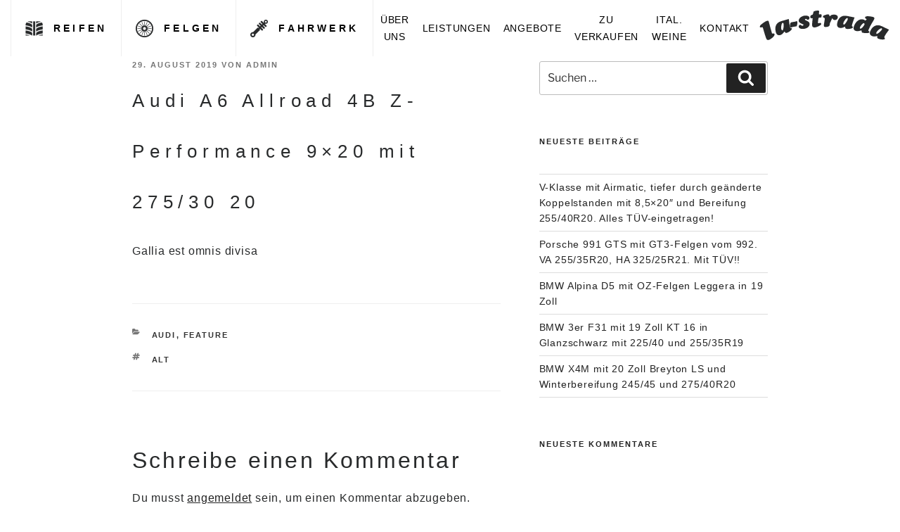

--- FILE ---
content_type: text/css
request_url: https://la-strada.biz/wp-content/themes/lastrada/style.css?ver=20190529
body_size: 18003
content:
/*
Theme Name: lastrada
Author: Robert Ihns
Description: lastrada-Template
Version: 0.0.1
Template: twentyseventeen

*/
.container,
.container-fluid {
  -moz-box-sizing: border-box;
  -webkit-box-sizing: border-box;
  box-sizing: border-box;
  margin-left: auto;
  margin-right: auto;
}
.container::before,
.container-fluid::before,
.container::after,
.container-fluid::after {
  -moz-box-sizing: border-box;
  -webkit-box-sizing: border-box;
  box-sizing: border-box;
  content: " ";
  display: table;
}
.container::after,
.container-fluid::after {
  clear: both;
}
.container-fluid {
  max-width: 1560px;
}
.row {
  -moz-box-sizing: border-box;
  -webkit-box-sizing: border-box;
  box-sizing: border-box;
}
.row::before,
.row::after {
  -moz-box-sizing: border-box;
  -webkit-box-sizing: border-box;
  box-sizing: border-box;
  content: " ";
  display: table;
}
.row::after {
  clear: both;
}
.col,
.col-xs-1,
.col-sm-1,
.col-md-1,
.col-lg-1,
.col-xl-1,
.col-xs-2,
.col-sm-2,
.col-md-2,
.col-lg-2,
.col-xl-2,
.col-xs-3,
.col-sm-3,
.col-md-3,
.col-lg-3,
.col-xl-3,
.col-xs-4,
.col-sm-4,
.col-md-4,
.col-lg-4,
.col-xl-4,
.col-xs-5,
.col-sm-5,
.col-md-5,
.col-lg-5,
.col-xl-5,
.col-xs-6,
.col-sm-6,
.col-md-6,
.col-lg-6,
.col-xl-6,
.col-xs-7,
.col-sm-7,
.col-md-7,
.col-lg-7,
.col-xl-7,
.col-xs-8,
.col-sm-8,
.col-md-8,
.col-lg-8,
.col-xl-8,
.col-xs-9,
.col-sm-9,
.col-md-9,
.col-lg-9,
.col-xl-9,
.col-xs-10,
.col-sm-10,
.col-md-10,
.col-lg-10,
.col-xl-10,
.col-xs-11,
.col-sm-11,
.col-md-11,
.col-lg-11,
.col-xl-11,
.col-xs-12,
.col-sm-12,
.col-md-12,
.col-lg-12,
.col-xl-12,
.col-xs-13,
.col-sm-13,
.col-md-13,
.col-lg-13,
.col-xl-13,
.col-xs-14,
.col-sm-14,
.col-md-14,
.col-lg-14,
.col-xl-14,
.col-xs-15,
.col-sm-15,
.col-md-15,
.col-lg-15,
.col-xl-15,
.col-xs-16,
.col-sm-16,
.col-md-16,
.col-lg-16,
.col-xl-16,
.col-xs-17,
.col-sm-17,
.col-md-17,
.col-lg-17,
.col-xl-17,
.col-xs-18,
.col-sm-18,
.col-md-18,
.col-lg-18,
.col-xl-18,
.col-xs-19,
.col-sm-19,
.col-md-19,
.col-lg-19,
.col-xl-19,
.col-xs-20,
.col-sm-20,
.col-md-20,
.col-lg-20,
.col-xl-20,
.col-xs-21,
.col-sm-21,
.col-md-21,
.col-lg-21,
.col-xl-21,
.col-xs-22,
.col-sm-22,
.col-md-22,
.col-lg-22,
.col-xl-22,
.col-xs-23,
.col-sm-23,
.col-md-23,
.col-lg-23,
.col-xl-23,
.col-xs-24,
.col-sm-24,
.col-md-24,
.col-lg-24,
.col-xl-24,
.col-xs-25,
.col-sm-25,
.col-md-25,
.col-lg-25,
.col-xl-25 {
  -moz-box-sizing: border-box;
  -webkit-box-sizing: border-box;
  box-sizing: border-box;
  float: left;
  position: relative;
  width: 100%;
}
.col::before,
.col-xs-1::before,
.col-sm-1::before,
.col-md-1::before,
.col-lg-1::before,
.col-xl-1::before,
.col-xs-2::before,
.col-sm-2::before,
.col-md-2::before,
.col-lg-2::before,
.col-xl-2::before,
.col-xs-3::before,
.col-sm-3::before,
.col-md-3::before,
.col-lg-3::before,
.col-xl-3::before,
.col-xs-4::before,
.col-sm-4::before,
.col-md-4::before,
.col-lg-4::before,
.col-xl-4::before,
.col-xs-5::before,
.col-sm-5::before,
.col-md-5::before,
.col-lg-5::before,
.col-xl-5::before,
.col-xs-6::before,
.col-sm-6::before,
.col-md-6::before,
.col-lg-6::before,
.col-xl-6::before,
.col-xs-7::before,
.col-sm-7::before,
.col-md-7::before,
.col-lg-7::before,
.col-xl-7::before,
.col-xs-8::before,
.col-sm-8::before,
.col-md-8::before,
.col-lg-8::before,
.col-xl-8::before,
.col-xs-9::before,
.col-sm-9::before,
.col-md-9::before,
.col-lg-9::before,
.col-xl-9::before,
.col-xs-10::before,
.col-sm-10::before,
.col-md-10::before,
.col-lg-10::before,
.col-xl-10::before,
.col-xs-11::before,
.col-sm-11::before,
.col-md-11::before,
.col-lg-11::before,
.col-xl-11::before,
.col-xs-12::before,
.col-sm-12::before,
.col-md-12::before,
.col-lg-12::before,
.col-xl-12::before,
.col-xs-13::before,
.col-sm-13::before,
.col-md-13::before,
.col-lg-13::before,
.col-xl-13::before,
.col-xs-14::before,
.col-sm-14::before,
.col-md-14::before,
.col-lg-14::before,
.col-xl-14::before,
.col-xs-15::before,
.col-sm-15::before,
.col-md-15::before,
.col-lg-15::before,
.col-xl-15::before,
.col-xs-16::before,
.col-sm-16::before,
.col-md-16::before,
.col-lg-16::before,
.col-xl-16::before,
.col-xs-17::before,
.col-sm-17::before,
.col-md-17::before,
.col-lg-17::before,
.col-xl-17::before,
.col-xs-18::before,
.col-sm-18::before,
.col-md-18::before,
.col-lg-18::before,
.col-xl-18::before,
.col-xs-19::before,
.col-sm-19::before,
.col-md-19::before,
.col-lg-19::before,
.col-xl-19::before,
.col-xs-20::before,
.col-sm-20::before,
.col-md-20::before,
.col-lg-20::before,
.col-xl-20::before,
.col-xs-21::before,
.col-sm-21::before,
.col-md-21::before,
.col-lg-21::before,
.col-xl-21::before,
.col-xs-22::before,
.col-sm-22::before,
.col-md-22::before,
.col-lg-22::before,
.col-xl-22::before,
.col-xs-23::before,
.col-sm-23::before,
.col-md-23::before,
.col-lg-23::before,
.col-xl-23::before,
.col-xs-24::before,
.col-sm-24::before,
.col-md-24::before,
.col-lg-24::before,
.col-xl-24::before,
.col-xs-25::before,
.col-sm-25::before,
.col-md-25::before,
.col-lg-25::before,
.col-xl-25::before,
.col::after,
.col-xs-1::after,
.col-sm-1::after,
.col-md-1::after,
.col-lg-1::after,
.col-xl-1::after,
.col-xs-2::after,
.col-sm-2::after,
.col-md-2::after,
.col-lg-2::after,
.col-xl-2::after,
.col-xs-3::after,
.col-sm-3::after,
.col-md-3::after,
.col-lg-3::after,
.col-xl-3::after,
.col-xs-4::after,
.col-sm-4::after,
.col-md-4::after,
.col-lg-4::after,
.col-xl-4::after,
.col-xs-5::after,
.col-sm-5::after,
.col-md-5::after,
.col-lg-5::after,
.col-xl-5::after,
.col-xs-6::after,
.col-sm-6::after,
.col-md-6::after,
.col-lg-6::after,
.col-xl-6::after,
.col-xs-7::after,
.col-sm-7::after,
.col-md-7::after,
.col-lg-7::after,
.col-xl-7::after,
.col-xs-8::after,
.col-sm-8::after,
.col-md-8::after,
.col-lg-8::after,
.col-xl-8::after,
.col-xs-9::after,
.col-sm-9::after,
.col-md-9::after,
.col-lg-9::after,
.col-xl-9::after,
.col-xs-10::after,
.col-sm-10::after,
.col-md-10::after,
.col-lg-10::after,
.col-xl-10::after,
.col-xs-11::after,
.col-sm-11::after,
.col-md-11::after,
.col-lg-11::after,
.col-xl-11::after,
.col-xs-12::after,
.col-sm-12::after,
.col-md-12::after,
.col-lg-12::after,
.col-xl-12::after,
.col-xs-13::after,
.col-sm-13::after,
.col-md-13::after,
.col-lg-13::after,
.col-xl-13::after,
.col-xs-14::after,
.col-sm-14::after,
.col-md-14::after,
.col-lg-14::after,
.col-xl-14::after,
.col-xs-15::after,
.col-sm-15::after,
.col-md-15::after,
.col-lg-15::after,
.col-xl-15::after,
.col-xs-16::after,
.col-sm-16::after,
.col-md-16::after,
.col-lg-16::after,
.col-xl-16::after,
.col-xs-17::after,
.col-sm-17::after,
.col-md-17::after,
.col-lg-17::after,
.col-xl-17::after,
.col-xs-18::after,
.col-sm-18::after,
.col-md-18::after,
.col-lg-18::after,
.col-xl-18::after,
.col-xs-19::after,
.col-sm-19::after,
.col-md-19::after,
.col-lg-19::after,
.col-xl-19::after,
.col-xs-20::after,
.col-sm-20::after,
.col-md-20::after,
.col-lg-20::after,
.col-xl-20::after,
.col-xs-21::after,
.col-sm-21::after,
.col-md-21::after,
.col-lg-21::after,
.col-xl-21::after,
.col-xs-22::after,
.col-sm-22::after,
.col-md-22::after,
.col-lg-22::after,
.col-xl-22::after,
.col-xs-23::after,
.col-sm-23::after,
.col-md-23::after,
.col-lg-23::after,
.col-xl-23::after,
.col-xs-24::after,
.col-sm-24::after,
.col-md-24::after,
.col-lg-24::after,
.col-xl-24::after,
.col-xs-25::after,
.col-sm-25::after,
.col-md-25::after,
.col-lg-25::after,
.col-xl-25::after {
  -moz-box-sizing: border-box;
  -webkit-box-sizing: border-box;
  box-sizing: border-box;
}
.container,
.container-fluid {
  padding-left: 15px;
  padding-right: 15px;
}
.container {
  width: 320px;
}
.row {
  margin-left: -15px;
  margin-right: -15px;
}
.col,
.col-xs-1,
.col-xs-2,
.col-xs-3,
.col-xs-4,
.col-xs-5,
.col-xs-6,
.col-xs-7,
.col-xs-8,
.col-xs-9,
.col-xs-10,
.col-xs-11,
.col-xs-12,
.col-xs-13,
.col-xs-14,
.col-xs-15,
.col-xs-16,
.col-xs-17,
.col-xs-18,
.col-xs-19,
.col-xs-20,
.col-xs-21,
.col-xs-22,
.col-xs-23,
.col-xs-24,
.col-xs-25 {
  padding-left: 15px;
  padding-right: 15px;
}
.col-xs-25 {
  width: 20%;
}
.col-xs-24 {
  width: 100%;
}
.col-xs-23 {
  width: 95.83333333%;
}
.col-xs-22 {
  width: 91.66666667%;
}
.col-xs-21 {
  width: 87.5%;
}
.col-xs-20 {
  width: 83.33333333%;
}
.col-xs-19 {
  width: 79.16666667%;
}
.col-xs-18 {
  width: 75%;
}
.col-xs-17 {
  width: 70.83333333%;
}
.col-xs-16 {
  width: 66.66666667%;
}
.col-xs-15 {
  width: 62.5%;
}
.col-xs-14 {
  width: 58.33333333%;
}
.col-xs-13 {
  width: 54.16666667%;
}
.col-xs-12 {
  width: 50%;
}
.col-xs-11 {
  width: 45.83333333%;
}
.col-xs-10 {
  width: 41.66666667%;
}
.col-xs-9 {
  width: 37.5%;
}
.col-xs-8 {
  width: 33.33333333%;
}
.col-xs-7 {
  width: 29.16666667%;
}
.col-xs-6 {
  width: 25%;
}
.col-xs-5 {
  width: 20.83333333%;
}
.col-xs-4 {
  width: 16.66666667%;
}
.col-xs-3 {
  width: 12.5%;
}
.col-xs-2 {
  width: 8.33333333%;
}
.col-xs-1 {
  width: 4.16666667%;
}
.col-xs-pull-25 {
  right: 20%;
}
.col-xs-pull-24 {
  right: 100%;
}
.col-xs-pull-23 {
  right: 95.83333333%;
}
.col-xs-pull-22 {
  right: 91.66666667%;
}
.col-xs-pull-21 {
  right: 87.5%;
}
.col-xs-pull-20 {
  right: 83.33333333%;
}
.col-xs-pull-19 {
  right: 79.16666667%;
}
.col-xs-pull-18 {
  right: 75%;
}
.col-xs-pull-17 {
  right: 70.83333333%;
}
.col-xs-pull-16 {
  right: 66.66666667%;
}
.col-xs-pull-15 {
  right: 62.5%;
}
.col-xs-pull-14 {
  right: 58.33333333%;
}
.col-xs-pull-13 {
  right: 54.16666667%;
}
.col-xs-pull-12 {
  right: 50%;
}
.col-xs-pull-11 {
  right: 45.83333333%;
}
.col-xs-pull-10 {
  right: 41.66666667%;
}
.col-xs-pull-9 {
  right: 37.5%;
}
.col-xs-pull-8 {
  right: 33.33333333%;
}
.col-xs-pull-7 {
  right: 29.16666667%;
}
.col-xs-pull-6 {
  right: 25%;
}
.col-xs-pull-5 {
  right: 20.83333333%;
}
.col-xs-pull-4 {
  right: 16.66666667%;
}
.col-xs-pull-3 {
  right: 12.5%;
}
.col-xs-pull-2 {
  right: 8.33333333%;
}
.col-xs-pull-1 {
  right: 4.16666667%;
}
.col-xs-pull-0 {
  right: auto;
}
.col-xs-push-25 {
  left: 20%;
}
.col-xs-push-24 {
  left: 100%;
}
.col-xs-push-23 {
  left: 95.83333333%;
}
.col-xs-push-22 {
  left: 91.66666667%;
}
.col-xs-push-21 {
  left: 87.5%;
}
.col-xs-push-20 {
  left: 83.33333333%;
}
.col-xs-push-19 {
  left: 79.16666667%;
}
.col-xs-push-18 {
  left: 75%;
}
.col-xs-push-17 {
  left: 70.83333333%;
}
.col-xs-push-16 {
  left: 66.66666667%;
}
.col-xs-push-15 {
  left: 62.5%;
}
.col-xs-push-14 {
  left: 58.33333333%;
}
.col-xs-push-13 {
  left: 54.16666667%;
}
.col-xs-push-12 {
  left: 50%;
}
.col-xs-push-11 {
  left: 45.83333333%;
}
.col-xs-push-10 {
  left: 41.66666667%;
}
.col-xs-push-9 {
  left: 37.5%;
}
.col-xs-push-8 {
  left: 33.33333333%;
}
.col-xs-push-7 {
  left: 29.16666667%;
}
.col-xs-push-6 {
  left: 25%;
}
.col-xs-push-5 {
  left: 20.83333333%;
}
.col-xs-push-4 {
  left: 16.66666667%;
}
.col-xs-push-3 {
  left: 12.5%;
}
.col-xs-push-2 {
  left: 8.33333333%;
}
.col-xs-push-1 {
  left: 4.16666667%;
}
.col-xs-push-0 {
  left: auto;
}
.col-xs-offset-25 {
  margin-left: 20%;
}
.col-xs-offset-24 {
  margin-left: 100%;
}
.col-xs-offset-23 {
  margin-left: 95.83333333%;
}
.col-xs-offset-22 {
  margin-left: 91.66666667%;
}
.col-xs-offset-21 {
  margin-left: 87.5%;
}
.col-xs-offset-20 {
  margin-left: 83.33333333%;
}
.col-xs-offset-19 {
  margin-left: 79.16666667%;
}
.col-xs-offset-18 {
  margin-left: 75%;
}
.col-xs-offset-17 {
  margin-left: 70.83333333%;
}
.col-xs-offset-16 {
  margin-left: 66.66666667%;
}
.col-xs-offset-15 {
  margin-left: 62.5%;
}
.col-xs-offset-14 {
  margin-left: 58.33333333%;
}
.col-xs-offset-13 {
  margin-left: 54.16666667%;
}
.col-xs-offset-12 {
  margin-left: 50%;
}
.col-xs-offset-11 {
  margin-left: 45.83333333%;
}
.col-xs-offset-10 {
  margin-left: 41.66666667%;
}
.col-xs-offset-9 {
  margin-left: 37.5%;
}
.col-xs-offset-8 {
  margin-left: 33.33333333%;
}
.col-xs-offset-7 {
  margin-left: 29.16666667%;
}
.col-xs-offset-6 {
  margin-left: 25%;
}
.col-xs-offset-5 {
  margin-left: 20.83333333%;
}
.col-xs-offset-4 {
  margin-left: 16.66666667%;
}
.col-xs-offset-3 {
  margin-left: 12.5%;
}
.col-xs-offset-2 {
  margin-left: 8.33333333%;
}
.col-xs-offset-1 {
  margin-left: 4.16666667%;
}
.col-xs-offset-0 {
  margin-left: 0;
}
@media screen and (min-width: 481px) {
  .container,
  .container-fluid {
    padding-left: 15px;
    padding-right: 15px;
  }
  .container {
    width: 481px;
  }
  .row {
    margin-left: -15px;
    margin-right: -15px;
  }
  .col,
  .col-sm-1,
  .col-sm-2,
  .col-sm-3,
  .col-sm-4,
  .col-sm-5,
  .col-sm-6,
  .col-sm-7,
  .col-sm-8,
  .col-sm-9,
  .col-sm-10,
  .col-sm-11,
  .col-sm-12,
  .col-sm-13,
  .col-sm-14,
  .col-sm-15,
  .col-sm-16,
  .col-sm-17,
  .col-sm-18,
  .col-sm-19,
  .col-sm-20,
  .col-sm-21,
  .col-sm-22,
  .col-sm-23,
  .col-sm-24,
  .col-sm-25 {
    padding-left: 15px;
    padding-right: 15px;
  }
  .col-sm-25 {
    width: 20%;
  }
  .col-sm-24 {
    width: 100%;
  }
  .col-sm-23 {
    width: 95.83333333%;
  }
  .col-sm-22 {
    width: 91.66666667%;
  }
  .col-sm-21 {
    width: 87.5%;
  }
  .col-sm-20 {
    width: 83.33333333%;
  }
  .col-sm-19 {
    width: 79.16666667%;
  }
  .col-sm-18 {
    width: 75%;
  }
  .col-sm-17 {
    width: 70.83333333%;
  }
  .col-sm-16 {
    width: 66.66666667%;
  }
  .col-sm-15 {
    width: 62.5%;
  }
  .col-sm-14 {
    width: 58.33333333%;
  }
  .col-sm-13 {
    width: 54.16666667%;
  }
  .col-sm-12 {
    width: 50%;
  }
  .col-sm-11 {
    width: 45.83333333%;
  }
  .col-sm-10 {
    width: 41.66666667%;
  }
  .col-sm-9 {
    width: 37.5%;
  }
  .col-sm-8 {
    width: 33.33333333%;
  }
  .col-sm-7 {
    width: 29.16666667%;
  }
  .col-sm-6 {
    width: 25%;
  }
  .col-sm-5 {
    width: 20.83333333%;
  }
  .col-sm-4 {
    width: 16.66666667%;
  }
  .col-sm-3 {
    width: 12.5%;
  }
  .col-sm-2 {
    width: 8.33333333%;
  }
  .col-sm-1 {
    width: 4.16666667%;
  }
  .col-sm-pull-25 {
    right: 20%;
  }
  .col-sm-pull-24 {
    right: 100%;
  }
  .col-sm-pull-23 {
    right: 95.83333333%;
  }
  .col-sm-pull-22 {
    right: 91.66666667%;
  }
  .col-sm-pull-21 {
    right: 87.5%;
  }
  .col-sm-pull-20 {
    right: 83.33333333%;
  }
  .col-sm-pull-19 {
    right: 79.16666667%;
  }
  .col-sm-pull-18 {
    right: 75%;
  }
  .col-sm-pull-17 {
    right: 70.83333333%;
  }
  .col-sm-pull-16 {
    right: 66.66666667%;
  }
  .col-sm-pull-15 {
    right: 62.5%;
  }
  .col-sm-pull-14 {
    right: 58.33333333%;
  }
  .col-sm-pull-13 {
    right: 54.16666667%;
  }
  .col-sm-pull-12 {
    right: 50%;
  }
  .col-sm-pull-11 {
    right: 45.83333333%;
  }
  .col-sm-pull-10 {
    right: 41.66666667%;
  }
  .col-sm-pull-9 {
    right: 37.5%;
  }
  .col-sm-pull-8 {
    right: 33.33333333%;
  }
  .col-sm-pull-7 {
    right: 29.16666667%;
  }
  .col-sm-pull-6 {
    right: 25%;
  }
  .col-sm-pull-5 {
    right: 20.83333333%;
  }
  .col-sm-pull-4 {
    right: 16.66666667%;
  }
  .col-sm-pull-3 {
    right: 12.5%;
  }
  .col-sm-pull-2 {
    right: 8.33333333%;
  }
  .col-sm-pull-1 {
    right: 4.16666667%;
  }
  .col-sm-pull-0 {
    right: auto;
  }
  .col-sm-push-25 {
    left: 20%;
  }
  .col-sm-push-24 {
    left: 100%;
  }
  .col-sm-push-23 {
    left: 95.83333333%;
  }
  .col-sm-push-22 {
    left: 91.66666667%;
  }
  .col-sm-push-21 {
    left: 87.5%;
  }
  .col-sm-push-20 {
    left: 83.33333333%;
  }
  .col-sm-push-19 {
    left: 79.16666667%;
  }
  .col-sm-push-18 {
    left: 75%;
  }
  .col-sm-push-17 {
    left: 70.83333333%;
  }
  .col-sm-push-16 {
    left: 66.66666667%;
  }
  .col-sm-push-15 {
    left: 62.5%;
  }
  .col-sm-push-14 {
    left: 58.33333333%;
  }
  .col-sm-push-13 {
    left: 54.16666667%;
  }
  .col-sm-push-12 {
    left: 50%;
  }
  .col-sm-push-11 {
    left: 45.83333333%;
  }
  .col-sm-push-10 {
    left: 41.66666667%;
  }
  .col-sm-push-9 {
    left: 37.5%;
  }
  .col-sm-push-8 {
    left: 33.33333333%;
  }
  .col-sm-push-7 {
    left: 29.16666667%;
  }
  .col-sm-push-6 {
    left: 25%;
  }
  .col-sm-push-5 {
    left: 20.83333333%;
  }
  .col-sm-push-4 {
    left: 16.66666667%;
  }
  .col-sm-push-3 {
    left: 12.5%;
  }
  .col-sm-push-2 {
    left: 8.33333333%;
  }
  .col-sm-push-1 {
    left: 4.16666667%;
  }
  .col-sm-push-0 {
    left: auto;
  }
  .col-sm-offset-25 {
    margin-left: 20%;
  }
  .col-sm-offset-24 {
    margin-left: 100%;
  }
  .col-sm-offset-23 {
    margin-left: 95.83333333%;
  }
  .col-sm-offset-22 {
    margin-left: 91.66666667%;
  }
  .col-sm-offset-21 {
    margin-left: 87.5%;
  }
  .col-sm-offset-20 {
    margin-left: 83.33333333%;
  }
  .col-sm-offset-19 {
    margin-left: 79.16666667%;
  }
  .col-sm-offset-18 {
    margin-left: 75%;
  }
  .col-sm-offset-17 {
    margin-left: 70.83333333%;
  }
  .col-sm-offset-16 {
    margin-left: 66.66666667%;
  }
  .col-sm-offset-15 {
    margin-left: 62.5%;
  }
  .col-sm-offset-14 {
    margin-left: 58.33333333%;
  }
  .col-sm-offset-13 {
    margin-left: 54.16666667%;
  }
  .col-sm-offset-12 {
    margin-left: 50%;
  }
  .col-sm-offset-11 {
    margin-left: 45.83333333%;
  }
  .col-sm-offset-10 {
    margin-left: 41.66666667%;
  }
  .col-sm-offset-9 {
    margin-left: 37.5%;
  }
  .col-sm-offset-8 {
    margin-left: 33.33333333%;
  }
  .col-sm-offset-7 {
    margin-left: 29.16666667%;
  }
  .col-sm-offset-6 {
    margin-left: 25%;
  }
  .col-sm-offset-5 {
    margin-left: 20.83333333%;
  }
  .col-sm-offset-4 {
    margin-left: 16.66666667%;
  }
  .col-sm-offset-3 {
    margin-left: 12.5%;
  }
  .col-sm-offset-2 {
    margin-left: 8.33333333%;
  }
  .col-sm-offset-1 {
    margin-left: 4.16666667%;
  }
  .col-sm-offset-0 {
    margin-left: 0;
  }
}
@media screen and (min-width: 768px) {
  .container,
  .container-fluid {
    padding-left: 15px;
    padding-right: 15px;
  }
  .container {
    width: 768px;
  }
  .row {
    margin-left: -15px;
    margin-right: -15px;
  }
  .col,
  .col-md-1,
  .col-md-2,
  .col-md-3,
  .col-md-4,
  .col-md-5,
  .col-md-6,
  .col-md-7,
  .col-md-8,
  .col-md-9,
  .col-md-10,
  .col-md-11,
  .col-md-12,
  .col-md-13,
  .col-md-14,
  .col-md-15,
  .col-md-16,
  .col-md-17,
  .col-md-18,
  .col-md-19,
  .col-md-20,
  .col-md-21,
  .col-md-22,
  .col-md-23,
  .col-md-24,
  .col-md-25 {
    padding-left: 15px;
    padding-right: 15px;
  }
  .col-md-25 {
    width: 20%;
  }
  .col-md-24 {
    width: 100%;
  }
  .col-md-23 {
    width: 95.83333333%;
  }
  .col-md-22 {
    width: 91.66666667%;
  }
  .col-md-21 {
    width: 87.5%;
  }
  .col-md-20 {
    width: 83.33333333%;
  }
  .col-md-19 {
    width: 79.16666667%;
  }
  .col-md-18 {
    width: 75%;
  }
  .col-md-17 {
    width: 70.83333333%;
  }
  .col-md-16 {
    width: 66.66666667%;
  }
  .col-md-15 {
    width: 62.5%;
  }
  .col-md-14 {
    width: 58.33333333%;
  }
  .col-md-13 {
    width: 54.16666667%;
  }
  .col-md-12 {
    width: 50%;
  }
  .col-md-11 {
    width: 45.83333333%;
  }
  .col-md-10 {
    width: 41.66666667%;
  }
  .col-md-9 {
    width: 37.5%;
  }
  .col-md-8 {
    width: 33.33333333%;
  }
  .col-md-7 {
    width: 29.16666667%;
  }
  .col-md-6 {
    width: 25%;
  }
  .col-md-5 {
    width: 20.83333333%;
  }
  .col-md-4 {
    width: 16.66666667%;
  }
  .col-md-3 {
    width: 12.5%;
  }
  .col-md-2 {
    width: 8.33333333%;
  }
  .col-md-1 {
    width: 4.16666667%;
  }
  .col-md-pull-25 {
    right: 20%;
  }
  .col-md-pull-24 {
    right: 100%;
  }
  .col-md-pull-23 {
    right: 95.83333333%;
  }
  .col-md-pull-22 {
    right: 91.66666667%;
  }
  .col-md-pull-21 {
    right: 87.5%;
  }
  .col-md-pull-20 {
    right: 83.33333333%;
  }
  .col-md-pull-19 {
    right: 79.16666667%;
  }
  .col-md-pull-18 {
    right: 75%;
  }
  .col-md-pull-17 {
    right: 70.83333333%;
  }
  .col-md-pull-16 {
    right: 66.66666667%;
  }
  .col-md-pull-15 {
    right: 62.5%;
  }
  .col-md-pull-14 {
    right: 58.33333333%;
  }
  .col-md-pull-13 {
    right: 54.16666667%;
  }
  .col-md-pull-12 {
    right: 50%;
  }
  .col-md-pull-11 {
    right: 45.83333333%;
  }
  .col-md-pull-10 {
    right: 41.66666667%;
  }
  .col-md-pull-9 {
    right: 37.5%;
  }
  .col-md-pull-8 {
    right: 33.33333333%;
  }
  .col-md-pull-7 {
    right: 29.16666667%;
  }
  .col-md-pull-6 {
    right: 25%;
  }
  .col-md-pull-5 {
    right: 20.83333333%;
  }
  .col-md-pull-4 {
    right: 16.66666667%;
  }
  .col-md-pull-3 {
    right: 12.5%;
  }
  .col-md-pull-2 {
    right: 8.33333333%;
  }
  .col-md-pull-1 {
    right: 4.16666667%;
  }
  .col-md-pull-0 {
    right: auto;
  }
  .col-md-push-25 {
    left: 20%;
  }
  .col-md-push-24 {
    left: 100%;
  }
  .col-md-push-23 {
    left: 95.83333333%;
  }
  .col-md-push-22 {
    left: 91.66666667%;
  }
  .col-md-push-21 {
    left: 87.5%;
  }
  .col-md-push-20 {
    left: 83.33333333%;
  }
  .col-md-push-19 {
    left: 79.16666667%;
  }
  .col-md-push-18 {
    left: 75%;
  }
  .col-md-push-17 {
    left: 70.83333333%;
  }
  .col-md-push-16 {
    left: 66.66666667%;
  }
  .col-md-push-15 {
    left: 62.5%;
  }
  .col-md-push-14 {
    left: 58.33333333%;
  }
  .col-md-push-13 {
    left: 54.16666667%;
  }
  .col-md-push-12 {
    left: 50%;
  }
  .col-md-push-11 {
    left: 45.83333333%;
  }
  .col-md-push-10 {
    left: 41.66666667%;
  }
  .col-md-push-9 {
    left: 37.5%;
  }
  .col-md-push-8 {
    left: 33.33333333%;
  }
  .col-md-push-7 {
    left: 29.16666667%;
  }
  .col-md-push-6 {
    left: 25%;
  }
  .col-md-push-5 {
    left: 20.83333333%;
  }
  .col-md-push-4 {
    left: 16.66666667%;
  }
  .col-md-push-3 {
    left: 12.5%;
  }
  .col-md-push-2 {
    left: 8.33333333%;
  }
  .col-md-push-1 {
    left: 4.16666667%;
  }
  .col-md-push-0 {
    left: auto;
  }
  .col-md-offset-25 {
    margin-left: 20%;
  }
  .col-md-offset-24 {
    margin-left: 100%;
  }
  .col-md-offset-23 {
    margin-left: 95.83333333%;
  }
  .col-md-offset-22 {
    margin-left: 91.66666667%;
  }
  .col-md-offset-21 {
    margin-left: 87.5%;
  }
  .col-md-offset-20 {
    margin-left: 83.33333333%;
  }
  .col-md-offset-19 {
    margin-left: 79.16666667%;
  }
  .col-md-offset-18 {
    margin-left: 75%;
  }
  .col-md-offset-17 {
    margin-left: 70.83333333%;
  }
  .col-md-offset-16 {
    margin-left: 66.66666667%;
  }
  .col-md-offset-15 {
    margin-left: 62.5%;
  }
  .col-md-offset-14 {
    margin-left: 58.33333333%;
  }
  .col-md-offset-13 {
    margin-left: 54.16666667%;
  }
  .col-md-offset-12 {
    margin-left: 50%;
  }
  .col-md-offset-11 {
    margin-left: 45.83333333%;
  }
  .col-md-offset-10 {
    margin-left: 41.66666667%;
  }
  .col-md-offset-9 {
    margin-left: 37.5%;
  }
  .col-md-offset-8 {
    margin-left: 33.33333333%;
  }
  .col-md-offset-7 {
    margin-left: 29.16666667%;
  }
  .col-md-offset-6 {
    margin-left: 25%;
  }
  .col-md-offset-5 {
    margin-left: 20.83333333%;
  }
  .col-md-offset-4 {
    margin-left: 16.66666667%;
  }
  .col-md-offset-3 {
    margin-left: 12.5%;
  }
  .col-md-offset-2 {
    margin-left: 8.33333333%;
  }
  .col-md-offset-1 {
    margin-left: 4.16666667%;
  }
  .col-md-offset-0 {
    margin-left: 0;
  }
}
@media screen and (min-width: 1024px) {
  .container,
  .container-fluid {
    padding-left: 15px;
    padding-right: 15px;
  }
  .container {
    width: 1024px;
  }
  .row {
    margin-left: -15px;
    margin-right: -15px;
  }
  .col,
  .col-lg-1,
  .col-lg-2,
  .col-lg-3,
  .col-lg-4,
  .col-lg-5,
  .col-lg-6,
  .col-lg-7,
  .col-lg-8,
  .col-lg-9,
  .col-lg-10,
  .col-lg-11,
  .col-lg-12,
  .col-lg-13,
  .col-lg-14,
  .col-lg-15,
  .col-lg-16,
  .col-lg-17,
  .col-lg-18,
  .col-lg-19,
  .col-lg-20,
  .col-lg-21,
  .col-lg-22,
  .col-lg-23,
  .col-lg-24,
  .col-lg-25 {
    padding-left: 15px;
    padding-right: 15px;
  }
  .col-lg-25 {
    width: 20%;
  }
  .col-lg-24 {
    width: 100%;
  }
  .col-lg-23 {
    width: 95.83333333%;
  }
  .col-lg-22 {
    width: 91.66666667%;
  }
  .col-lg-21 {
    width: 87.5%;
  }
  .col-lg-20 {
    width: 83.33333333%;
  }
  .col-lg-19 {
    width: 79.16666667%;
  }
  .col-lg-18 {
    width: 75%;
  }
  .col-lg-17 {
    width: 70.83333333%;
  }
  .col-lg-16 {
    width: 66.66666667%;
  }
  .col-lg-15 {
    width: 62.5%;
  }
  .col-lg-14 {
    width: 58.33333333%;
  }
  .col-lg-13 {
    width: 54.16666667%;
  }
  .col-lg-12 {
    width: 50%;
  }
  .col-lg-11 {
    width: 45.83333333%;
  }
  .col-lg-10 {
    width: 41.66666667%;
  }
  .col-lg-9 {
    width: 37.5%;
  }
  .col-lg-8 {
    width: 33.33333333%;
  }
  .col-lg-7 {
    width: 29.16666667%;
  }
  .col-lg-6 {
    width: 25%;
  }
  .col-lg-5 {
    width: 20.83333333%;
  }
  .col-lg-4 {
    width: 16.66666667%;
  }
  .col-lg-3 {
    width: 12.5%;
  }
  .col-lg-2 {
    width: 8.33333333%;
  }
  .col-lg-1 {
    width: 4.16666667%;
  }
  .col-lg-pull-25 {
    right: 20%;
  }
  .col-lg-pull-24 {
    right: 100%;
  }
  .col-lg-pull-23 {
    right: 95.83333333%;
  }
  .col-lg-pull-22 {
    right: 91.66666667%;
  }
  .col-lg-pull-21 {
    right: 87.5%;
  }
  .col-lg-pull-20 {
    right: 83.33333333%;
  }
  .col-lg-pull-19 {
    right: 79.16666667%;
  }
  .col-lg-pull-18 {
    right: 75%;
  }
  .col-lg-pull-17 {
    right: 70.83333333%;
  }
  .col-lg-pull-16 {
    right: 66.66666667%;
  }
  .col-lg-pull-15 {
    right: 62.5%;
  }
  .col-lg-pull-14 {
    right: 58.33333333%;
  }
  .col-lg-pull-13 {
    right: 54.16666667%;
  }
  .col-lg-pull-12 {
    right: 50%;
  }
  .col-lg-pull-11 {
    right: 45.83333333%;
  }
  .col-lg-pull-10 {
    right: 41.66666667%;
  }
  .col-lg-pull-9 {
    right: 37.5%;
  }
  .col-lg-pull-8 {
    right: 33.33333333%;
  }
  .col-lg-pull-7 {
    right: 29.16666667%;
  }
  .col-lg-pull-6 {
    right: 25%;
  }
  .col-lg-pull-5 {
    right: 20.83333333%;
  }
  .col-lg-pull-4 {
    right: 16.66666667%;
  }
  .col-lg-pull-3 {
    right: 12.5%;
  }
  .col-lg-pull-2 {
    right: 8.33333333%;
  }
  .col-lg-pull-1 {
    right: 4.16666667%;
  }
  .col-lg-pull-0 {
    right: auto;
  }
  .col-lg-push-25 {
    left: 20%;
  }
  .col-lg-push-24 {
    left: 100%;
  }
  .col-lg-push-23 {
    left: 95.83333333%;
  }
  .col-lg-push-22 {
    left: 91.66666667%;
  }
  .col-lg-push-21 {
    left: 87.5%;
  }
  .col-lg-push-20 {
    left: 83.33333333%;
  }
  .col-lg-push-19 {
    left: 79.16666667%;
  }
  .col-lg-push-18 {
    left: 75%;
  }
  .col-lg-push-17 {
    left: 70.83333333%;
  }
  .col-lg-push-16 {
    left: 66.66666667%;
  }
  .col-lg-push-15 {
    left: 62.5%;
  }
  .col-lg-push-14 {
    left: 58.33333333%;
  }
  .col-lg-push-13 {
    left: 54.16666667%;
  }
  .col-lg-push-12 {
    left: 50%;
  }
  .col-lg-push-11 {
    left: 45.83333333%;
  }
  .col-lg-push-10 {
    left: 41.66666667%;
  }
  .col-lg-push-9 {
    left: 37.5%;
  }
  .col-lg-push-8 {
    left: 33.33333333%;
  }
  .col-lg-push-7 {
    left: 29.16666667%;
  }
  .col-lg-push-6 {
    left: 25%;
  }
  .col-lg-push-5 {
    left: 20.83333333%;
  }
  .col-lg-push-4 {
    left: 16.66666667%;
  }
  .col-lg-push-3 {
    left: 12.5%;
  }
  .col-lg-push-2 {
    left: 8.33333333%;
  }
  .col-lg-push-1 {
    left: 4.16666667%;
  }
  .col-lg-push-0 {
    left: auto;
  }
  .col-lg-offset-25 {
    margin-left: 20%;
  }
  .col-lg-offset-24 {
    margin-left: 100%;
  }
  .col-lg-offset-23 {
    margin-left: 95.83333333%;
  }
  .col-lg-offset-22 {
    margin-left: 91.66666667%;
  }
  .col-lg-offset-21 {
    margin-left: 87.5%;
  }
  .col-lg-offset-20 {
    margin-left: 83.33333333%;
  }
  .col-lg-offset-19 {
    margin-left: 79.16666667%;
  }
  .col-lg-offset-18 {
    margin-left: 75%;
  }
  .col-lg-offset-17 {
    margin-left: 70.83333333%;
  }
  .col-lg-offset-16 {
    margin-left: 66.66666667%;
  }
  .col-lg-offset-15 {
    margin-left: 62.5%;
  }
  .col-lg-offset-14 {
    margin-left: 58.33333333%;
  }
  .col-lg-offset-13 {
    margin-left: 54.16666667%;
  }
  .col-lg-offset-12 {
    margin-left: 50%;
  }
  .col-lg-offset-11 {
    margin-left: 45.83333333%;
  }
  .col-lg-offset-10 {
    margin-left: 41.66666667%;
  }
  .col-lg-offset-9 {
    margin-left: 37.5%;
  }
  .col-lg-offset-8 {
    margin-left: 33.33333333%;
  }
  .col-lg-offset-7 {
    margin-left: 29.16666667%;
  }
  .col-lg-offset-6 {
    margin-left: 25%;
  }
  .col-lg-offset-5 {
    margin-left: 20.83333333%;
  }
  .col-lg-offset-4 {
    margin-left: 16.66666667%;
  }
  .col-lg-offset-3 {
    margin-left: 12.5%;
  }
  .col-lg-offset-2 {
    margin-left: 8.33333333%;
  }
  .col-lg-offset-1 {
    margin-left: 4.16666667%;
  }
  .col-lg-offset-0 {
    margin-left: 0;
  }
}
@media screen and (min-width: 1560px) {
  .container,
  .container-fluid {
    padding-left: 15px;
    padding-right: 15px;
  }
  .container {
    width: 1560px;
  }
  .row {
    margin-left: -15px;
    margin-right: -15px;
  }
  .col,
  .col-xl-1,
  .col-xl-2,
  .col-xl-3,
  .col-xl-4,
  .col-xl-5,
  .col-xl-6,
  .col-xl-7,
  .col-xl-8,
  .col-xl-9,
  .col-xl-10,
  .col-xl-11,
  .col-xl-12,
  .col-xl-13,
  .col-xl-14,
  .col-xl-15,
  .col-xl-16,
  .col-xl-17,
  .col-xl-18,
  .col-xl-19,
  .col-xl-20,
  .col-xl-21,
  .col-xl-22,
  .col-xl-23,
  .col-xl-24,
  .col-xl-25 {
    padding-left: 15px;
    padding-right: 15px;
  }
  .col-xl-25 {
    width: 20%;
  }
  .col-xl-24 {
    width: 100%;
  }
  .col-xl-23 {
    width: 95.83333333%;
  }
  .col-xl-22 {
    width: 91.66666667%;
  }
  .col-xl-21 {
    width: 87.5%;
  }
  .col-xl-20 {
    width: 83.33333333%;
  }
  .col-xl-19 {
    width: 79.16666667%;
  }
  .col-xl-18 {
    width: 75%;
  }
  .col-xl-17 {
    width: 70.83333333%;
  }
  .col-xl-16 {
    width: 66.66666667%;
  }
  .col-xl-15 {
    width: 62.5%;
  }
  .col-xl-14 {
    width: 58.33333333%;
  }
  .col-xl-13 {
    width: 54.16666667%;
  }
  .col-xl-12 {
    width: 50%;
  }
  .col-xl-11 {
    width: 45.83333333%;
  }
  .col-xl-10 {
    width: 41.66666667%;
  }
  .col-xl-9 {
    width: 37.5%;
  }
  .col-xl-8 {
    width: 33.33333333%;
  }
  .col-xl-7 {
    width: 29.16666667%;
  }
  .col-xl-6 {
    width: 25%;
  }
  .col-xl-5 {
    width: 20.83333333%;
  }
  .col-xl-4 {
    width: 16.66666667%;
  }
  .col-xl-3 {
    width: 12.5%;
  }
  .col-xl-2 {
    width: 8.33333333%;
  }
  .col-xl-1 {
    width: 4.16666667%;
  }
  .col-xl-pull-25 {
    right: 20%;
  }
  .col-xl-pull-24 {
    right: 100%;
  }
  .col-xl-pull-23 {
    right: 95.83333333%;
  }
  .col-xl-pull-22 {
    right: 91.66666667%;
  }
  .col-xl-pull-21 {
    right: 87.5%;
  }
  .col-xl-pull-20 {
    right: 83.33333333%;
  }
  .col-xl-pull-19 {
    right: 79.16666667%;
  }
  .col-xl-pull-18 {
    right: 75%;
  }
  .col-xl-pull-17 {
    right: 70.83333333%;
  }
  .col-xl-pull-16 {
    right: 66.66666667%;
  }
  .col-xl-pull-15 {
    right: 62.5%;
  }
  .col-xl-pull-14 {
    right: 58.33333333%;
  }
  .col-xl-pull-13 {
    right: 54.16666667%;
  }
  .col-xl-pull-12 {
    right: 50%;
  }
  .col-xl-pull-11 {
    right: 45.83333333%;
  }
  .col-xl-pull-10 {
    right: 41.66666667%;
  }
  .col-xl-pull-9 {
    right: 37.5%;
  }
  .col-xl-pull-8 {
    right: 33.33333333%;
  }
  .col-xl-pull-7 {
    right: 29.16666667%;
  }
  .col-xl-pull-6 {
    right: 25%;
  }
  .col-xl-pull-5 {
    right: 20.83333333%;
  }
  .col-xl-pull-4 {
    right: 16.66666667%;
  }
  .col-xl-pull-3 {
    right: 12.5%;
  }
  .col-xl-pull-2 {
    right: 8.33333333%;
  }
  .col-xl-pull-1 {
    right: 4.16666667%;
  }
  .col-xl-pull-0 {
    right: auto;
  }
  .col-xl-push-25 {
    left: 20%;
  }
  .col-xl-push-24 {
    left: 100%;
  }
  .col-xl-push-23 {
    left: 95.83333333%;
  }
  .col-xl-push-22 {
    left: 91.66666667%;
  }
  .col-xl-push-21 {
    left: 87.5%;
  }
  .col-xl-push-20 {
    left: 83.33333333%;
  }
  .col-xl-push-19 {
    left: 79.16666667%;
  }
  .col-xl-push-18 {
    left: 75%;
  }
  .col-xl-push-17 {
    left: 70.83333333%;
  }
  .col-xl-push-16 {
    left: 66.66666667%;
  }
  .col-xl-push-15 {
    left: 62.5%;
  }
  .col-xl-push-14 {
    left: 58.33333333%;
  }
  .col-xl-push-13 {
    left: 54.16666667%;
  }
  .col-xl-push-12 {
    left: 50%;
  }
  .col-xl-push-11 {
    left: 45.83333333%;
  }
  .col-xl-push-10 {
    left: 41.66666667%;
  }
  .col-xl-push-9 {
    left: 37.5%;
  }
  .col-xl-push-8 {
    left: 33.33333333%;
  }
  .col-xl-push-7 {
    left: 29.16666667%;
  }
  .col-xl-push-6 {
    left: 25%;
  }
  .col-xl-push-5 {
    left: 20.83333333%;
  }
  .col-xl-push-4 {
    left: 16.66666667%;
  }
  .col-xl-push-3 {
    left: 12.5%;
  }
  .col-xl-push-2 {
    left: 8.33333333%;
  }
  .col-xl-push-1 {
    left: 4.16666667%;
  }
  .col-xl-push-0 {
    left: auto;
  }
  .col-xl-offset-25 {
    margin-left: 20%;
  }
  .col-xl-offset-24 {
    margin-left: 100%;
  }
  .col-xl-offset-23 {
    margin-left: 95.83333333%;
  }
  .col-xl-offset-22 {
    margin-left: 91.66666667%;
  }
  .col-xl-offset-21 {
    margin-left: 87.5%;
  }
  .col-xl-offset-20 {
    margin-left: 83.33333333%;
  }
  .col-xl-offset-19 {
    margin-left: 79.16666667%;
  }
  .col-xl-offset-18 {
    margin-left: 75%;
  }
  .col-xl-offset-17 {
    margin-left: 70.83333333%;
  }
  .col-xl-offset-16 {
    margin-left: 66.66666667%;
  }
  .col-xl-offset-15 {
    margin-left: 62.5%;
  }
  .col-xl-offset-14 {
    margin-left: 58.33333333%;
  }
  .col-xl-offset-13 {
    margin-left: 54.16666667%;
  }
  .col-xl-offset-12 {
    margin-left: 50%;
  }
  .col-xl-offset-11 {
    margin-left: 45.83333333%;
  }
  .col-xl-offset-10 {
    margin-left: 41.66666667%;
  }
  .col-xl-offset-9 {
    margin-left: 37.5%;
  }
  .col-xl-offset-8 {
    margin-left: 33.33333333%;
  }
  .col-xl-offset-7 {
    margin-left: 29.16666667%;
  }
  .col-xl-offset-6 {
    margin-left: 25%;
  }
  .col-xl-offset-5 {
    margin-left: 20.83333333%;
  }
  .col-xl-offset-4 {
    margin-left: 16.66666667%;
  }
  .col-xl-offset-3 {
    margin-left: 12.5%;
  }
  .col-xl-offset-2 {
    margin-left: 8.33333333%;
  }
  .col-xl-offset-1 {
    margin-left: 4.16666667%;
  }
  .col-xl-offset-0 {
    margin-left: 0;
  }
}
@media screen and (max-width: 480px) {
  .hidden-xs {
    display: none !important;
  }
}
@media screen and (min-width: 481px) and (max-width: 767px) {
  .hidden-sm {
    display: none !important;
  }
}
@media screen and (min-width: 768px) and (max-width: 1023px) {
  .hidden-md {
    display: none !important;
  }
}
@media screen and (min-width: 1024px) and (max-width: 1559px) {
  .hidden-lg {
    display: none !important;
  }
}
@media screen and (min-width: 1560px) {
  .hidden-xl {
    display: none !important;
  }
}
@font-face {
  font-family: 'eesti';
  src: url('style/font/GT-Eesti-Display-Medium.eot') format('eot'), url('style/font/GT-Eesti-Display-Medium.otf') format('otf'), url('style/font/GT-Eesti-Display-Medium.ttf') format('truetype'), url('style/font/GT-Eesti-Display-Medium.woff') format('woff'), url('style/font/GT-Eesti-Display-Medium.woff2') format('woff2');
}
@font-face {
  font-family: 'eesti';
  src: url('style/font/GT-Eesti-Display-Bold.eot') format('eot'), url('style/font/GT-Eesti-Display-Bold.otf') format('otf'), url('style/font/GT-Eesti-Display-Bold.ttf') format('truetype'), url('style/font/GT-Eesti-Display-Bold.woff') format('woff'), url('style/font/GT-Eesti-Display-Bold.woff2') format('woff2');
  font-weight: 500;
}
@font-face {
  font-family: 'eesti';
  src: url('style/font/GT-Eesti-Display-Bold.eot') format('eot'), url('style/font/GT-Eesti-Display-Bold.otf') format('otf'), url('style/font/GT-Eesti-Display-Bold.ttf') format('truetype'), url('style/font/GT-Eesti-Display-Bold.woff') format('woff'), url('style/font/GT-Eesti-Display-Bold.woff2') format('woff2');
  font-weight: 600;
}
@font-face {
  font-family: 'eesti';
  src: url('style/font/GT-Eesti-Display-Bold.eot') format('eot'), url('style/font/GT-Eesti-Display-Bold.otf') format('otf'), url('style/font/GT-Eesti-Display-Bold.ttf') format('truetype'), url('style/font/GT-Eesti-Display-Bold.woff') format('woff'), url('style/font/GT-Eesti-Display-Bold.woff2') format('woff2');
  font-weight: 700;
}
@font-face {
  font-family: 'eesti';
  src: url('style/font/GT-Eesti-Display-Bold.eot') format('eot'), url('style/font/GT-Eesti-Display-Bold.otf') format('otf'), url('style/font/GT-Eesti-Display-Bold.ttf') format('truetype'), url('style/font/GT-Eesti-Display-Bold.woff') format('woff'), url('style/font/GT-Eesti-Display-Bold.woff2') format('woff2');
  font-weight: bold;
}
@font-face {
  font-family: 'eesti';
  src: url('style/font/GT-Eesti-Display-Light.eot') format('eot'), url('style/font/GT-Eesti-Display-Light.otf') format('otf'), url('style/font/GT-Eesti-Display-Light.ttf') format('truetype'), url('style/font/GT-Eesti-Display-Light.woff') format('woff'), url('style/font/GT-Eesti-Display-Light.woff2') format('woff2');
  font-weight: 300;
}
@font-face {
  font-family: 'eesti';
  src: url('style/font/GT-Eesti-Display-Light-Italic.eot') format('eot'), url('style/font/GT-Eesti-Display-Light-Italic.otf') format('otf'), url('style/font/GT-Eesti-Display-Light-Italic.ttf') format('truetype'), url('style/font/GT-Eesti-Display-Light-Italic.woff') format('woff'), url('style/font/GT-Eesti-Display-Light-Italic.woff2') format('woff2');
  font-style: italic;
}
@font-face {
  font-family: 'Material Icons';
  font-style: normal;
  font-weight: 400;
  src: url('style/font/MaterialIcons-Regular.eot');
  /* For IE6-8 */
  src: local('Material Icons'), local('MaterialIcons-Regular'), url('style/font/MaterialIcons-Regular.woff2') format('woff2'), url('style/font/MaterialIcons-Regular.woff') format('woff'), url('style/font/MaterialIcons-Regular.ttf') format('truetype');
}
.material-icons {
  font-family: 'Material Icons';
  font-weight: normal;
  font-style: normal;
  font-size: 24px;
  /* Preferred icon size */
  display: inline-block;
  line-height: 1;
  text-transform: none;
  letter-spacing: normal;
  word-wrap: normal;
  white-space: nowrap;
  direction: ltr;
  /* Support for all WebKit browsers. */
  -webkit-font-smoothing: antialiased;
  /* Support for Safari and Chrome. */
  text-rendering: optimizeLegibility;
  /* Support for Firefox. */
  -moz-osx-font-smoothing: grayscale;
  /* Support for IE. */
  font-feature-settings: 'liga';
}
.h1-style {
  font-size: 24px;
  line-height: 32px;
  margin-bottom: 20px;
  font-weight: 400;
  letter-spacing: 0.3em;
}
@media screen and (min-width: 768px) {
  .h1-style {
    font-size: 48px;
    line-height: 48px;
    margin-bottom: 30px;
  }
}
@media screen and (min-width: 1024px) {
  .h1-style {
    font-size: 60px;
    line-height: 72px;
    margin-bottom: 50px;
  }
}
.h2-style {
  font-size: 24px;
  line-height: 32px;
  font-weight: 600;
  margin-bottom: 20px;
  letter-spacing: 0.3em;
}
@media screen and (min-width: 768px) {
  .h2-style {
    font-size: 32px;
    line-height: 36px;
  }
}
@media screen and (min-width: 1024px) {
  .h2-style {
    font-size: 48px;
    line-height: 48px;
  }
}
.h2-style p {
  margin-bottom: 0;
  padding-bottom: 0;
}
.h3-style {
  font-size: 24px;
  line-height: 32px;
  font-weight: 400;
  letter-spacing: 0.3em;
}
@media screen and (min-width: 768px) {
  .h3-style {
    font-size: 32px;
    line-height: 36px;
  }
}
.h3-style.fix {
  overflow: hidden;
  height: 64px;
}
@media screen and (min-width: 768px) {
  .h3-style.fix {
    height: 72px;
  }
}
.h4-style {
  font-size: 24px;
  line-height: 24px;
  font-weight: normal;
  text-transform: uppercase;
  letter-spacing: 0.3em;
}
@media screen and (min-width: 768px) {
  .h4-style {
    font-size: 24px;
    line-height: 32px;
  }
}
.text-style {
  font-size: 16px;
  line-height: 24px;
}
@media screen and (min-width: 768px) {
  .text-style {
    font-size: 16px;
    line-height: 24px;
  }
}
@media screen and (min-width: 1024px) {
  .text-style {
    font-size: 16px;
    line-height: 24px;
  }
}
.small-text-style {
  font-size: 12px;
  line-height: 19px;
}
@media screen and (min-width: 768px) {
  .small-text-style {
    font-size: 12px;
    line-height: 19px;
  }
}
@media screen and (min-width: 1024px) {
  .small-text-style {
    font-size: 12px;
    line-height: 19px;
  }
}
.button-style-2 {
  position: relative;
  display: inline-block;
  min-width: 140px;
  max-width: 70%;
  padding: 10px 20px;
  line-height: 20px;
  text-align: center;
  margin: 0 auto;
  color: #ffffff;
  background-color: #282a2b;
  text-decoration: none;
  -webkit-border-radius: 20px;
  border-radius: 20px;
  cursor: pointer;
}
.button-style-2:hover {
  text-decoration: underline;
}
.button-style-2:disabled {
  background-color: #999;
}
.button-style-2.red {
  background-color: #666666;
}
.equal-heights {
  display: -webkit-flex;
  display: flex;
}
@media screen and (min-width: 481px) {
  .equal-heights-sm {
    display: -webkit-flex;
    display: flex;
  }
}
@media screen and (min-width: 768px) {
  .equal-heights-md {
    display: -webkit-flex;
    display: flex;
  }
}
@media screen and (min-width: 1024px) {
  .equal-heights-lg {
    display: -webkit-flex;
    display: flex;
  }
}
@media screen and (min-width: 1560px) {
  .equal-heights-xl {
    display: -webkit-flex;
    display: flex;
  }
}
/* undo WP-parent stuff */
html .page,
body .page {
  padding-top: 0;
}
.entry .entry-title:before {
  display: none;
}
.entry .entry-header {
  display: none;
}
.site-content {
  padding: 0;
}
@media screen and (min-width: 481px) {
  .site-content {
    padding: 0;
  }
}
@media screen and (min-width: 768px) {
  .site-content {
    padding: 0;
  }
}
@media screen and (min-width: 1024px) {
  .site-content {
    padding: 0;
  }
}
@media screen and (min-width: 1560px) {
  .site-content {
    padding: 0;
  }
}
h1,
h2,
h3,
h4,
h5,
h6,
p,
div,
span,
ul,
li,
ol,
table,
td {
  color: inherit;
}
p {
  padding: 0 0 30px 0;
  margin: 0;
}
label {
  font-weight: normal;
}
table {
  margin: 0;
  border: 0;
}
tr {
  border: 0;
}
td {
  padding: 0;
  border: 0;
}
html,
body {
  position: relative;
  min-height: 100%;
  -webkit-text-size-adjust: 100%;
  -ms-text-size-adjust: 100%;
  font-size: 16px;
  line-height: 24px;
  background-color: #ffffff;
  font-family: 'eesti';
  letter-spacing: 0.05em;
}
html.prevent-scrolling,
body.prevent-scrolling {
  overflow: hidden;
  height: 100%;
}
html div,
body div {
  -moz-box-sizing: border-box;
  -webkit-box-sizing: border-box;
  box-sizing: border-box;
}
body {
  color: #282a2b;
  font-weight: 300;
  margin: 0;
  padding-top: 80px !important;
}
@media screen and (min-width: 1024px) {
  body {
    font-size: 18px;
    line-height: 24px;
  }
}
body.blog .page,
body.archive .page,
body.blog .site-content,
body.archive .site-content {
  background-color: #ffffff;
  color: #000000;
}
@media screen and (min-width: 1024px) {
  body.blog .page,
  body.archive .page,
  body.blog .site-content,
  body.archive .site-content {
    font-size: 18px;
    line-height: 24px;
  }
}
body.page-template-standard-page .page,
body.post-template-standard-post .page,
body.page-template-pricing-model .page,
body.page-template-very-plain .page,
body.page-template-standard-page .site-content,
body.post-template-standard-post .site-content,
body.page-template-pricing-model .site-content,
body.page-template-very-plain .site-content {
  background-color: #ffffff;
  color: #000000;
}
@media screen and (min-width: 1024px) {
  body.page-template-standard-page .page,
  body.post-template-standard-post .page,
  body.page-template-pricing-model .page,
  body.page-template-very-plain .page,
  body.page-template-standard-page .site-content,
  body.post-template-standard-post .site-content,
  body.page-template-pricing-model .site-content,
  body.page-template-very-plain .site-content {
    font-size: 18px;
    line-height: 24px;
  }
}
body.post-template-blogpost .disc-blog {
  background-color: #ffffff;
  color: #000000;
}
body.post-template-blogpost .site-content {
  padding-top: 80px;
}
@media screen and (min-width: 1024px) {
  body.post-template-blogpost .site-content {
    font-size: 18px;
    line-height: 24px;
  }
}
body.page-template-price-list {
  background-color: #ffffff;
}
@media screen and (min-width: 1024px) {
  body.page-template-price-list .page {
    font-size: 18px;
    line-height: 24px;
  }
}
@media screen and (min-width: 1024px) {
  body:not(.home) .page {
    font-size: 18px;
    line-height: 24px;
  }
}
body:not(.home) .page:not(.hentry) {
  padding-top: 80px;
}
@media screen and (min-width: 768px) {
  body:not(.home) .page:not(.hentry) {
    padding-top: 100px;
  }
}
body:not(.home) #content {
  padding-bottom: 0 !important;
}
.center-text {
  text-align: center;
}
.right-text {
  text-align: right;
}
.left-text {
  text-align: left;
}
.disc-pointer {
  cursor: pointer;
}
a {
  text-decoration: underline;
}
h1,
.h1-replacer {
  font-size: 24px;
  line-height: 32px;
  margin-bottom: 20px;
  font-weight: 400;
  letter-spacing: 0.3em;
}
@media screen and (min-width: 768px) {
  h1,
  .h1-replacer {
    font-size: 48px;
    line-height: 48px;
    margin-bottom: 30px;
  }
}
@media screen and (min-width: 1024px) {
  h1,
  .h1-replacer {
    font-size: 60px;
    line-height: 72px;
    margin-bottom: 50px;
  }
}
h2,
.h2-replacer {
  font-size: 24px;
  line-height: 32px;
  font-weight: 600;
  margin-bottom: 20px;
  letter-spacing: 0.3em;
  letter-spacing: 0.1em;
}
@media screen and (min-width: 768px) {
  h2,
  .h2-replacer {
    font-size: 32px;
    line-height: 36px;
  }
}
@media screen and (min-width: 1024px) {
  h2,
  .h2-replacer {
    font-size: 48px;
    line-height: 48px;
  }
}
h2 p,
.h2-replacer p {
  margin-bottom: 0;
  padding-bottom: 0;
}
h3,
.h3-replacer {
  font-size: 24px;
  line-height: 32px;
  font-weight: 400;
  letter-spacing: 0.3em;
  letter-spacing: 0.1em;
}
@media screen and (min-width: 768px) {
  h3,
  .h3-replacer {
    font-size: 32px;
    line-height: 36px;
  }
}
h3.fix,
.h3-replacer.fix {
  overflow: hidden;
  height: 64px;
}
@media screen and (min-width: 768px) {
  h3.fix,
  .h3-replacer.fix {
    height: 72px;
  }
}
h4,
.h4-replacer {
  font-size: 24px;
  line-height: 24px;
  font-weight: normal;
  text-transform: uppercase;
  letter-spacing: 0.3em;
  font-weight: 600;
}
@media screen and (min-width: 768px) {
  h4,
  .h4-replacer {
    font-size: 24px;
    line-height: 32px;
  }
}
.size-indicator {
  position: fixed;
  left: 0;
  bottom: 0;
  width: 200px;
  height: 20px;
  line-height: 20px;
  background-color: rgba(0, 0, 0, 0.6);
  color: #fff;
  text-align: center;
  z-index: 10000;
}
.clearfix:after {
  display: block;
  content: '';
  clear: both;
}
@media screen and (max-width: 480px) {
  .container-fluid.full-xs {
    padding-left: 0;
    padding-right: 0;
  }
}
@media screen and (max-width: 767px) {
  .container-fluid.full-sm {
    padding-left: 0;
    padding-right: 0;
  }
}
@media screen and (max-width: 1023px) {
  .container-fluid.full-md {
    padding-left: 0;
    padding-right: 0;
  }
}
@media screen and (max-width: 480px) {
  .xs-full {
    padding-left: 0;
    padding-right: 0;
  }
}
@media screen and (max-width: 767px) {
  .sm-full {
    padding-left: 0;
    padding-right: 0;
  }
}
@media screen and (max-width: 1023px) {
  .md-full {
    padding-left: 0;
    padding-right: 0;
  }
}
.content-line {
  width: 100%;
}
.content-line.has-padding {
  padding-top: 20px;
  padding-bottom: 20px;
}
.content-line.has-padding-sm {
  padding-top: 20px;
}
@media screen and (min-width: 481px) {
  .content-line.has-padding-sm {
    padding-bottom: 20px;
  }
}
.content-line.has-padding-md {
  padding-top: 20px;
}
@media screen and (min-width: 768px) {
  .content-line.has-padding-md {
    padding-bottom: 20px;
  }
}
.content-line.white {
  background-color: #ffffff;
}
.content-line.color-one {
  background-color: #000000;
}
.content-line.color-two {
  background-color: #ffffff;
}
.content-line.color-three {
  background-color: #282a2b;
}
.content-line.color-three .content-line-head {
  color: #ffffff;
}
.content-line.image {
  position: relative;
  text-align: center;
  color: #ffffff;
  background-size: cover;
  background-position: center;
  padding: 30px 50px;
}
.content-line.image:before {
  content: '';
  position: absolute;
  display: block;
  width: 100%;
  height: 100%;
  left: 0;
  top: 0;
  background-color: #282a2b;
  opacity: 0.4;
  z-index: 10;
  background-image: url('img/banner/replaceMe.jpg');
}
.content-line.image > div {
  position: relative;
  z-index: 12;
}
@media screen and (min-width: 768px) {
  .content-line.image a .vertical-aligner {
    display: table;
    width: 100%;
    min-height: 50px;
    height: 50px;
  }
  .content-line.image a .vertical-aligner > div {
    display: table-cell;
    vertical-align: middle;
  }
}
@media screen and (min-width: 768px) {
  .content-line.image .vertical-aligner {
    display: table;
    width: 100%;
    min-height: 500px;
    height: 500px;
  }
  .content-line.image .vertical-aligner > div {
    display: table-cell;
    vertical-align: middle;
  }
}
.content-line.padding-box {
  padding-top: 20px;
  padding-bottom: 20px;
}
@media screen and (min-width: 768px) {
  .content-line.padding-box {
    padding-top: 50px;
  }
}
.content-line.padding-box img {
  width: 90%;
  margin-left: 5%;
}
@media screen and (min-width: 481px) {
  .content-line .partner-box {
    padding: 0;
  }
}
.content-line .content-line-head {
  font-size: 24px;
  line-height: 32px;
  text-align: center;
  padding: 0 20px;
  font-weight: 400;
}
.content-line .content-line-head .vertical-aligner {
  display: table;
  width: 100%;
  min-height: 100px;
  height: 100px;
}
.content-line .content-line-head .vertical-aligner > div {
  display: table-cell;
  vertical-align: middle;
}
.content-line .text {
  padding-bottom: 10px;
}
.content-line .askew-image {
  background-image: url('img/replaceMe-askew.png');
  background-size: contain;
  background-repeat: no-repeat;
  background-position: center;
}
@media screen and (min-width: 481px) {
  .content-line .askew-image {
    position: relative;
    height: 100%;
    overflow: hidden;
  }
  .content-line .askew-image img {
    position: absolute;
    width: 100%;
    top: 50%;
    left: 0;
    -webkit-transform: translateY(-50%);
    -ms-transform: translateY(-50%);
    transform: translateY(-50%);
  }
}
.content-line .askew-image img {
  vertical-align: top;
  width: 100%;
}
.content-line .video-box {
  width: 100%;
  margin: 0 auto;
  max-width: 710px;
  padding: 0 0 20px 0;
}
.content-line .video-box video {
  width: 100%;
}
.divider {
  width: 100%;
  height: 1px;
}
.divider.white {
  background-color: #ffffff;
}
ul.check-list {
  padding: 0 0 20px 0;
  margin: 0;
}
@media screen and (min-width: 768px) {
  ul.check-list {
    padding-bottom: 0;
  }
}
ul.check-list li {
  position: relative;
  vertical-align: top;
  line-height: 24px;
  list-style-type: none;
  padding-bottom: 10px;
  padding-left: 30px;
}
ul.check-list li:before {
  position: absolute;
  left: 0;
  content: 'check_circle';
  display: inline-block;
  vertical-align: top;
  font-family: "Material Icons";
  font-size: 24px;
  color: #ffffff;
  margin-right: 5px;
}
ul.check-list li i {
  position: absolute;
  left: 0;
  top: 0;
}
.lp-slider-container .slick-arrow-container {
  position: relative;
  width: 100%;
  height: 40px;
  color: #ffffff;
  font-weight: 300;
}
@media screen and (min-width: 481px) {
  .lp-slider-container .slick-arrow-container {
    position: absolute;
    top: 50%;
    left: 0;
    margin-top: -20px;
    z-index: 5;
  }
}
.lp-slider-container .slick-arrow-container .slick-arrow {
  position: absolute;
  width: 25px;
  height: 40px;
  text-align: center;
  cursor: pointer;
  font-family: "Material Icons";
  font-size: 32px;
  line-height: 40px;
}
.lp-slider-container .slick-arrow-container .slick-arrow.prev-button {
  left: 0;
}
.lp-slider-container .slick-arrow-container .slick-arrow.next-button {
  right: 0;
}
.slider {
  height: 100%;
  color: #ffffff;
  z-index: 8;
}
@media screen and (min-width: 481px) {
  .slider {
    margin: 0 20px;
  }
}
@media screen and (min-width: 481px) {
  .slider .landing-page-slide {
    height: 210px;
  }
}
@media screen and (min-width: 768px) {
  .slider .landing-page-slide {
    height: 300px;
  }
}
@media screen and (min-width: 1024px) {
  .slider .landing-page-slide {
    height: 400px;
  }
}
@media screen and (min-width: 481px) {
  .slider .landing-page-slide .vertical-aligner {
    display: table;
    width: 100%;
    min-height: 210px;
    height: 210px;
  }
  .slider .landing-page-slide .vertical-aligner > div {
    display: table-cell;
    vertical-align: middle;
  }
}
@media screen and (min-width: 768px) {
  .slider .landing-page-slide .vertical-aligner {
    display: table;
    width: 100%;
    min-height: 300px;
    height: 300px;
  }
  .slider .landing-page-slide .vertical-aligner > div {
    display: table-cell;
    vertical-align: middle;
  }
}
@media screen and (min-width: 1024px) {
  .slider .landing-page-slide .vertical-aligner {
    display: table;
    width: 100%;
    min-height: 400px;
    height: 400px;
  }
  .slider .landing-page-slide .vertical-aligner > div {
    display: table-cell;
    vertical-align: middle;
  }
}
.slider-images {
  position: relative;
}
.slider-images .landing-page-slide-image {
  position: relative;
  overflow: hidden;
  height: 210px;
}
@media screen and (min-width: 481px) {
  .slider-images .landing-page-slide-image {
    height: 210px;
  }
}
@media screen and (min-width: 768px) {
  .slider-images .landing-page-slide-image {
    height: 300px;
  }
}
@media screen and (min-width: 1024px) {
  .slider-images .landing-page-slide-image {
    height: 400px;
  }
}
.slider-images .landing-page-slide-image img {
  position: absolute;
  left: 0;
  top: 50%;
  width: 100%;
  -webkit-transform: translateY(-50%);
  -moz-transform: translateY(-50%);
  -o-transform: translateY(-50%);
  -ms-transform: translateY(-50%);
  transform: translateY(-50%);
}
.dot-container {
  padding-bottom: 10px;
}
.dot-container ul {
  padding: 0;
}
.dot-container ul.slider-dots {
  margin: 0;
  text-align: center;
}
.dot-container ul.slider-dots:after {
  display: block;
  content: '';
  clear: both;
}
.dot-container ul.slider-dots:after {
  display: block;
  content: '';
  clear: both;
}
.dot-container ul.slider-dots li {
  display: inline-block;
  vertical-align: top;
  width: 20px;
  height: 20px;
  border-radius: 40px;
  opacity: 0.4;
  cursor: pointer;
  margin: 0 5px;
  border: 2px solid #282a2b;
}
.dot-container ul.slider-dots li:only-child {
  display: none;
}
.dot-container ul.slider-dots li.slick-active {
  opacity: 1;
  background-color: #ffffff;
  border-color: #ffffff;
}
.dot-container ul.slider-dots li button {
  display: none;
}
.head-banner {
  position: relative;
  background-repeat: no-repeat;
  background-size: cover;
  overflow: hidden;
  background-image: url('img/bg-hero.jpg');
}
.head-banner.blog-head {
  background-color: #282a2b;
  color: #ffffff;
  width: 100%;
  min-height: 100px;
  display: flex;
  align-items: center;
  justify-content: center;
}
.head-banner.has-veil {
  position: relative;
  color: #ffffff;
}
.head-banner.has-veil:after {
  content: '';
  display: block;
  width: 100%;
  height: 100%;
  position: absolute;
  left: 0;
  top: 0;
  background-color: rgba(15, 16, 17, 0.8);
  z-index: 1;
}
.head-banner a {
  display: block;
  color: #282a2b;
}
.head-banner a:hover {
  color: #282a2b;
}
.head-banner .head-banner-inner {
  max-width: 1560px;
  margin: 0 auto;
  padding-right: 15px;
  padding-left: 15px;
  padding: 30px 10px;
}
@media screen and (min-width: 768px) {
  .head-banner .head-banner-inner {
    display: -webkit-flex;
    display: flex;
    -webkit-box-align: center;
    -webkit-align-items: center;
    -ms-flex-align: center;
    align-items: center;
    -webkit-box-pack: center;
    -webkit-justify-content: center;
    -ms-flex-pack: center;
    justify-content: center;
    height: 100%;
  }
}
.head-banner .disc-logo {
  position: relative;
  display: block;
  width: 362px;
  max-width: calc(100% - 20px);
  height: 135px;
  margin: 50px auto 30px;
  background-image: url('img/logo_la-strada-large.png');
  background-position: center;
  background-size: 100%;
  background-repeat: no-repeat;
  z-index: 50;
}
.head-banner--content-box {
  position: relative;
  color: #282a2b;
  z-index: 6;
  flex: 1 1 100%;
  border-bottom: 1px solid #eeeeee;
  text-decoration: none;
}
@media screen and (min-width: 768px) {
  .head-banner--content-box {
    flex: 1 1 32%;
    border-bottom: 0;
  }
  .head-banner--content-box:nth-child(1) {
    padding-right: 20px;
  }
  .head-banner--content-box:nth-child(3) {
    padding-left: 20px;
  }
}
.head-banner--content-box article {
  position: relative;
  background-color: #ffffff;
  text-align: center;
  padding-top: 60px;
  padding-bottom: 20px;
}
@media screen and (min-width: 768px) {
  .head-banner--content-box article {
    padding-top: 120px;
  }
}
.head-banner--content-box article:before {
  position: absolute;
  display: block;
  content: '';
  width: 32px;
  height: 32px;
  left: 50%;
  top: 15px;
  -webkit-transform: translateX(-50%);
  -moz-transform: translateX(-50%);
  -o-transform: translateX(-50%);
  -ms-transform: translateX(-50%);
  transform: translateX(-50%);
  background-size: contain;
  background-repeat: no-repeat;
}
@media screen and (min-width: 768px) {
  .head-banner--content-box article:before {
    width: 50px;
    height: 50px;
    top: 50px;
  }
}
.head-banner--content-box article#post-42:before {
  background-image: url('img/icon-reifen.png');
}
.head-banner--content-box article#post-40:before {
  background-image: url('img/icon-felge.png');
}
.head-banner--content-box article#post-38:before {
  background-image: url('img/icon-fahrwerk.png');
}
.head-banner--button {
  position: relative;
  display: block;
  box-sizing: border-box;
  min-width: 210px;
  max-width: 90%;
  padding: 0 20px;
  background-color: transparent;
  line-height: 40px;
  text-align: center;
  margin: 0 auto;
  border: 2px solid #ffffff;
  -webkit-border-radius: 0.1em;
  border-radius: 0.1em;
  color: #ffffff;
  font-weight: bold;
  letter-spacing: 0.1em;
  max-width: 80%;
  font-size: 16px;
  text-transform: uppercase;
  letter-spacing: 0.3em;
  font-weight: normal;
}
.light .head-banner--button,
.head-banner--button.light {
  background-color: #0000ff;
  border-color: #0000ff;
  color: #ffffff;
}
.head-banner--button:disabled {
  color: #999;
  border-color: #999;
  background-color: transparent;
  cursor: default;
}
.head-banner--header {
  font-size: 24px;
  line-height: 32px;
  margin-bottom: 20px;
  font-weight: 400;
  letter-spacing: 0.3em;
}
@media screen and (min-width: 768px) {
  .head-banner--header {
    font-size: 48px;
    line-height: 48px;
    margin-bottom: 30px;
  }
}
@media screen and (min-width: 1024px) {
  .head-banner--header {
    font-size: 60px;
    line-height: 72px;
    margin-bottom: 50px;
  }
}
.head-banner--title {
  font-size: 24px;
  line-height: 24px;
  text-transform: uppercase;
  letter-spacing: 0.3em;
  margin-bottom: 10px;
  font-weight: 400;
}
@media screen and (min-width: 768px) {
  .head-banner--title {
    margin-bottom: 30px;
  }
}
.head-banner--text {
  font-size: 24px;
  line-height: 24px;
  font-weight: normal;
  text-transform: uppercase;
  letter-spacing: 0.3em;
}
@media screen and (min-width: 768px) {
  .head-banner--text {
    font-size: 24px;
    line-height: 32px;
  }
}
.head-banner--video video,
.head-banner--video iframe {
  position: absolute;
  width: 100%;
  top: 50%;
  left: 50%;
  -webkit-transform: translate(-50%, -50%);
  -moz-transform: translate(-50%, -50%);
  -o-transform: translate(-50%, -50%);
  -ms-transform: translate(-50%, -50%);
  transform: translate(-50%, -50%);
  z-index: 1;
}
.head-banner--video iframe {
  height: 100%;
}
.head-box-container {
  position: relative;
  z-index: 5;
  padding-bottom: 20px;
}
@media screen and (min-width: 768px) {
  .head-box-container {
    display: flex;
    padding-top: 40px;
  }
}
@media screen and (min-width: 1024px) {
  .head-box-container {
    padding-top: 70px;
  }
}
.head-box-container > div {
  flex: 1 1 49%;
}
@media screen and (min-width: 768px) {
  .head-box-container > div {
    max-width: 50%;
    margin: 0 auto;
  }
  .head-box-container > div:nth-child(2) {
    margin-left: 20px;
  }
}
.disc-content-banner {
  height: 220px;
  background-size: cover;
  background-repeat: no-repeat;
  background-position: center;
}
@media screen and (min-width: 768px) {
  .disc-content-banner {
    height: 500px;
  }
}
.single-product-container {
  display: flex;
  max-width: 1560px;
  margin: 0 auto;
  padding-right: 15px;
  padding-left: 15px;
}
.single-product-container > div {
  flex: 1 1 100%;
}
.post-template-product-post .single-product-container {
  padding-top: 140px;
}
.disc-teaser-slider {
  max-width: 1560px;
  margin: 0 auto;
  padding-right: 15px;
  padding-left: 15px;
}
.disc-product-box {
  display: block;
  position: relative;
  background-color: rgba(40, 42, 43, 0.85);
  color: #ffffff;
  padding: 45px 45px 70px 45px;
  height: 100%;
}
@media screen and (min-width: 768px) {
  .slick-slide .disc-product-box {
    max-width: 100%;
  }
}
.disc-product-box--icon {
  height: 45px;
  margin-bottom: 45px;
}
.disc-product-box--icon img {
  height: 100%;
  width: auto;
}
.disc-product-box--label {
  position: absolute;
  top: 0;
  right: 0;
  background-color: #282a2b;
  color: #282a2b;
  width: 50%;
  height: 40px;
  line-height: 40px;
  text-align: center;
}
@media screen and (min-width: 768px) {
  .disc-product-box--label {
    width: 140px;
  }
}
@media screen and (min-width: 768px) {
  .disc-product-box--text {
    min-height: 140px;
  }
}
.disc-product-box--link {
  position: absolute;
  right: 0;
  bottom: 0;
  background-color: #282a2b;
  color: #ffffff;
  width: 50%;
  height: 40px;
  line-height: 40px;
  text-align: center;
}
@media screen and (min-width: 768px) {
  .disc-product-box--link {
    height: 60px;
    line-height: 60px;
  }
}
.slick-slide {
  padding: 0 4px 10px;
}
@media screen and (min-width: 768px) {
  .slick-slide {
    padding: 0 10px 10px ;
  }
}
.disc-head-bar {
  font-size: 24px;
  line-height: 24px;
  font-weight: normal;
  text-transform: uppercase;
  letter-spacing: 0.3em;
  padding: 34px 0;
  text-align: center;
  border-bottom: 1px solid #282a2b;
  height: auto;
  background-color: #282a2b;
  color: #ffffff;
  width: 100%;
  min-height: 100px;
  display: flex;
  align-items: center;
  justify-content: center;
  margin-bottom: 30px;
}
@media screen and (min-width: 768px) {
  .disc-head-bar {
    font-size: 24px;
    line-height: 32px;
  }
}
@media screen and (min-width: 768px) {
  .disc-head-bar {
    margin-bottom: 50px;
    padding: 32px 0;
  }
}
@media screen and (min-width: 1024px) {
  .disc-head-bar {
    margin-bottom: 70px;
    padding: 56px 0;
  }
}
.disc-head-bar.has-background-color {
  background-color: #282a2b;
}
.disc-standard-content {
  padding-bottom: 30px;
}
@media screen and (min-width: 768px) {
  .disc-standard-content {
    padding-bottom: 50px;
  }
}
@media screen and (min-width: 1024px) {
  .disc-standard-content {
    padding-bottom: 70px;
  }
}
.disc-standard-content.contact-form {
  border-top: 1px solid #eeeeee;
  padding-top: 30px;
  font-family: 'eesti';
}
@media screen and (min-width: 768px) {
  .disc-standard-content.contact-form {
    padding-top: 50px;
  }
}
@media screen and (min-width: 1024px) {
  .disc-standard-content.contact-form {
    padding-top: 70px;
  }
}
.disc-standard-content.contact-form label,
.disc-standard-content.contact-form input {
  font-family: 'eesti' !important;
}
.disc-standard-content.contact-form label[type="submit"]:not(.search-submit),
.disc-standard-content.contact-form input[type="submit"]:not(.search-submit) {
  padding-top: 7px !important;
  padding-bottom: 7px !important;
}
.disc-standard-content a {
  color: #0000ff;
}
.disc-standard-content--picture {
  position: relative;
  width: 100%;
  height: 200px;
  overflow: hidden;
  margin-bottom: 50px;
}
@media screen and (min-width: 768px) {
  .disc-standard-content--picture {
    height: 300px;
  }
}
@media screen and (min-width: 1024px) {
  .disc-standard-content--picture {
    height: 400px;
  }
}
.disc-standard-content--picture img {
  position: absolute;
  width: 100%;
  left: 50%;
  top: 50%;
  -webkit-transform: translate(-50%, -50%);
  -moz-transform: translate(-50%, -50%);
  -o-transform: translate(-50%, -50%);
  -ms-transform: translate(-50%, -50%);
  transform: translate(-50%, -50%);
}
.motivational-cite {
  font-size: 24px;
  line-height: 24px;
  font-weight: normal;
  text-transform: uppercase;
  letter-spacing: 0.3em;
  letter-spacing: 0.2em;
  font-style: italic;
  font-size: 18px;
  text-align: center;
  padding: 30px 0;
  background-color: #000000;
  color: #eeeeee;
}
@media screen and (min-width: 768px) {
  .motivational-cite {
    font-size: 24px;
    line-height: 32px;
  }
}
@media screen and (min-width: 768px) {
  .motivational-cite {
    padding: 50px 0;
  }
}
@media screen and (min-width: 1024px) {
  .motivational-cite {
    padding: 100px 0;
  }
}
@media screen and (min-width: 1560px) {
  .linkbox-container {
    display: flex;
  }
}
@media screen and (min-width: 1024px) {
  .linkbox-container:not(.has-outer) {
    display: flex;
  }
}
.linkbox-container .disc-linkbox--outer {
  flex: 1 1 49%;
}
@media screen and (min-width: 1024px) {
  .linkbox-container .disc-linkbox--outer {
    display: flex;
  }
  .linkbox-container .disc-linkbox--outer:not(:last-child) {
    border-right: 1px solid #ffffff;
  }
}
@media screen and (min-width: 1024px) {
  .linkbox-container .disc-linkbox--outer .disc-linkbox--inner {
    flex: 1 1 24%;
  }
  .linkbox-container .disc-linkbox--outer .disc-linkbox--inner:not(:last-child) {
    border-right: 1px solid #ffffff;
  }
}
.linkbox-container .disc-linkbox--inner {
  background-color: #282a2b;
  text-align: center;
  border-bottom: 1px solid #ffffff;
  padding: 20px 10px;
}
@media screen and (min-width: 1024px) {
  .linkbox-container .disc-linkbox--inner {
    padding: 30px;
    flex: 1 1 24%;
  }
  .linkbox-container .disc-linkbox--inner:not(:last-child) {
    border-right: 1px solid #ffffff;
  }
}
.linkbox-container .disc-linkbox--head {
  font-size: 24px;
  line-height: 32px;
  font-weight: 400;
  letter-spacing: 0.3em;
  padding-bottom: 20px;
}
@media screen and (min-width: 768px) {
  .linkbox-container .disc-linkbox--head {
    font-size: 32px;
    line-height: 36px;
  }
}
.linkbox-container .disc-linkbox--head.fix {
  overflow: hidden;
  height: 64px;
}
@media screen and (min-width: 768px) {
  .linkbox-container .disc-linkbox--head.fix {
    height: 72px;
  }
}
@media screen and (min-width: 1024px) {
  .linkbox-container .disc-linkbox--head {
    min-height: 110px;
  }
}
.linkbox-container .disc-linkbox--link {
  position: relative;
  display: block;
  box-sizing: border-box;
  min-width: 210px;
  max-width: 90%;
  padding: 0 20px;
  background-color: transparent;
  line-height: 40px;
  text-align: center;
  margin: 0 auto;
  border: 2px solid #ffffff;
  -webkit-border-radius: 0.1em;
  border-radius: 0.1em;
  color: #ffffff;
  font-weight: bold;
  letter-spacing: 0.1em;
}
.light .linkbox-container .disc-linkbox--link,
.linkbox-container .disc-linkbox--link.light {
  background-color: #0000ff;
  border-color: #0000ff;
  color: #ffffff;
}
.linkbox-container .disc-linkbox--link:disabled {
  color: #999;
  border-color: #999;
  background-color: transparent;
  cursor: default;
}
@media screen and (min-width: 481px) {
  .disc-two-column-box.has-background {
    background-image: url('img/bg/');
    background-size: cover;
    background-position: center;
  }
}
.disc-two-column-box.has-background-color {
  background-color: #282a2b;
}
.disc-two-column-box.no-padding .disc-two-column-box--column {
  padding-top: 0;
  padding-bottom: 0;
}
@media screen and (min-width: 768px) {
  .disc-two-column-box__inner {
    display: flex;
  }
}
.disc-two-column-box--column {
  flex: 1 1 49%;
  padding: 30px 10px;
}
@media screen and (min-width: 768px) {
  .disc-two-column-box--column {
    padding: 80px 40px;
  }
}
.disc-two-column-box--head {
  font-size: 24px;
  line-height: 32px;
  font-weight: 600;
  letter-spacing: 0.3em;
  margin-bottom: 20px;
}
@media screen and (min-width: 768px) {
  .disc-two-column-box--head {
    font-size: 32px;
    line-height: 36px;
  }
}
@media screen and (min-width: 1024px) {
  .disc-two-column-box--head {
    font-size: 48px;
    line-height: 48px;
  }
}
.disc-two-column-box--head p {
  margin-bottom: 0;
  padding-bottom: 0;
}
.disc-two-column-box--subhead {
  font-size: 24px;
  line-height: 24px;
  font-weight: normal;
  text-transform: uppercase;
  letter-spacing: 0.3em;
  margin-bottom: 20px;
}
@media screen and (min-width: 768px) {
  .disc-two-column-box--subhead {
    font-size: 24px;
    line-height: 32px;
  }
}
.disc-two-column-box--text {
  font-size: 16px;
  line-height: 24px;
  margin-bottom: 20px;
}
@media screen and (min-width: 768px) {
  .disc-two-column-box--text {
    font-size: 16px;
    line-height: 24px;
  }
}
@media screen and (min-width: 1024px) {
  .disc-two-column-box--text {
    font-size: 16px;
    line-height: 24px;
  }
}
.disc-two-column-box--list {
  margin-bottom: 20px;
}
.disc-two-column-box--list ul li {
  font-size: 16px;
  line-height: 24px;
  position: relative;
  list-style-type: none;
  padding-left: 25px;
  padding-bottom: 5px;
}
@media screen and (min-width: 768px) {
  .disc-two-column-box--list ul li {
    font-size: 16px;
    line-height: 24px;
  }
}
@media screen and (min-width: 1024px) {
  .disc-two-column-box--list ul li {
    font-size: 16px;
    line-height: 24px;
  }
}
.disc-two-column-box--list ul li i {
  position: absolute;
  top: 0;
  left: 0;
  width: 20px;
  color: #ffffff;
  font-family: "Material Icons";
  display: inline-block;
}
.disc-two-column-box--list ol li {
  padding-bottom: 20px;
}
.disc-two-column-box--button {
  position: relative;
  display: block;
  box-sizing: border-box;
  min-width: 210px;
  max-width: 90%;
  padding: 0 20px;
  background-color: transparent;
  line-height: 40px;
  text-align: center;
  margin: 0 auto;
  border: 2px solid #ffffff;
  -webkit-border-radius: 0.1em;
  border-radius: 0.1em;
  color: #ffffff;
  font-weight: bold;
  letter-spacing: 0.1em;
  margin: 0;
}
.light .disc-two-column-box--button,
.disc-two-column-box--button.light {
  background-color: #0000ff;
  border-color: #0000ff;
  color: #ffffff;
}
.disc-two-column-box--button:disabled {
  color: #999;
  border-color: #999;
  background-color: transparent;
  cursor: default;
}
.image-image-box {
  position: relative;
  height: 220px;
  overflow: hidden;
}
@media screen and (min-width: 768px) {
  .image-image-box {
    height: 440px;
  }
}
@media screen and (min-width: 1024px) {
  .image-image-box {
    height: 550px;
  }
}
.image-image-box.has-veil {
  position: relative;
  color: #ffffff;
}
.image-image-box.has-veil:after {
  content: '';
  display: block;
  width: 100%;
  height: 100%;
  position: absolute;
  left: 0;
  top: 0;
  background-color: rgba(15, 16, 17, 0.8);
  z-index: 1;
}
.image-image-box img {
  position: absolute;
  top: 50%;
  width: 100%;
  -webkit-transform: translateY(-50%);
  -moz-transform: translateY(-50%);
  -o-transform: translateY(-50%);
  -ms-transform: translateY(-50%);
  transform: translateY(-50%);
}
.image-image-box--text {
  text-align: center;
  position: absolute;
  z-index: 10;
  font-size: 24px;
  line-height: 32px;
  margin-bottom: 20px;
  font-weight: 400;
  letter-spacing: 0.3em;
  color: #ffffff;
  top: 50%;
  left: 6%;
  -webkit-transform: translateY(-50%);
  -moz-transform: translateY(-50%);
  -o-transform: translateY(-50%);
  -ms-transform: translateY(-50%);
  transform: translateY(-50%);
}
@media screen and (min-width: 768px) {
  .image-image-box--text {
    font-size: 48px;
    line-height: 48px;
    margin-bottom: 30px;
  }
}
@media screen and (min-width: 1024px) {
  .image-image-box--text {
    font-size: 60px;
    line-height: 72px;
    margin-bottom: 50px;
  }
}
.disc-c2a-box {
  background-color: #ffffff;
  padding-bottom: 30px;
  color: #000000;
  text-align: center;
}
.disc-c2a-box.dark {
  background-color: #282a2b;
  color: #ffffff;
}
.disc-c2a-box.dark a {
  color: #ffffff;
}
.disc-c2a-box--head {
  font-size: 24px;
  line-height: 32px;
  font-weight: 400;
  letter-spacing: 0.3em;
  text-align: center;
  padding: 30px 0 20px;
  text-transform: uppercase;
}
@media screen and (min-width: 768px) {
  .disc-c2a-box--head {
    font-size: 32px;
    line-height: 36px;
  }
}
.disc-c2a-box--head.fix {
  overflow: hidden;
  height: 64px;
}
@media screen and (min-width: 768px) {
  .disc-c2a-box--head.fix {
    height: 72px;
  }
}
.disc-c2a-box--contact {
  font-size: 24px;
  line-height: 24px;
  font-weight: normal;
  text-transform: uppercase;
  letter-spacing: 0.3em;
}
@media screen and (min-width: 768px) {
  .disc-c2a-box--contact {
    font-size: 24px;
    line-height: 32px;
  }
}
@media screen and (min-width: 768px) {
  .disc-c2a-box--contact {
    display: flex;
  }
}
.disc-c2a-box--contact a {
  display: block;
  margin-bottom: 20px;
}
.disc-c2a-box--email {
  font-size: 24px;
  line-height: 24px;
  font-weight: normal;
  text-transform: uppercase;
  letter-spacing: 0.3em;
  flex: 1 1 49%;
  text-decoration: underline;
}
@media screen and (min-width: 768px) {
  .disc-c2a-box--email {
    font-size: 24px;
    line-height: 32px;
  }
}
.disc-c2a-box--phone {
  font-size: 24px;
  line-height: 24px;
  font-weight: normal;
  text-transform: uppercase;
  letter-spacing: 0.3em;
  flex: 1 1 49%;
}
@media screen and (min-width: 768px) {
  .disc-c2a-box--phone {
    font-size: 24px;
    line-height: 32px;
  }
}
.disc-c2a-box a {
  color: #000000;
  text-decoration: underline;
}
.disc-c2a-box .icon {
  margin-right: 10px;
}
.disc-c2a-box input[type="checkbox"] {
  display: inline-block;
  vertical-align: top;
  margin-top: 4px;
}
.disc-c2a-box input[type="checkbox"] + label {
  display: inline-block;
  vertical-align: top;
  cursor: pointer;
  text-align: left;
  max-width: calc(100% - 40px);
}
.disc-button:not(.search-submit),
input[type="button"]:not(.search-submit),
input[type="submit"]:not(.search-submit) {
  position: relative;
  display: block;
  box-sizing: border-box;
  min-width: 210px;
  max-width: 90%;
  padding: 0 20px;
  background-color: transparent;
  line-height: 40px;
  text-align: center;
  margin: 0 auto;
  border: 2px solid #ffffff;
  -webkit-border-radius: 0.1em;
  border-radius: 0.1em;
  color: #ffffff;
  font-weight: bold;
  letter-spacing: 0.1em;
}
.light .disc-button:not(.search-submit),
.light input[type="button"]:not(.search-submit),
.light input[type="submit"]:not(.search-submit),
.disc-button:not(.search-submit).light,
input[type="button"]:not(.search-submit).light,
input[type="submit"]:not(.search-submit).light {
  background-color: #0000ff;
  border-color: #0000ff;
  color: #ffffff;
}
.disc-button:not(.search-submit):disabled,
input[type="button"]:not(.search-submit):disabled,
input[type="submit"]:not(.search-submit):disabled {
  color: #999;
  border-color: #999;
  background-color: transparent;
  cursor: default;
}
.disc-button-2 {
  position: relative;
  display: inline-block;
  min-width: 140px;
  max-width: 70%;
  padding: 10px 20px;
  line-height: 20px;
  text-align: center;
  margin: 0 auto;
  color: #ffffff;
  background-color: #282a2b;
  text-decoration: none;
  -webkit-border-radius: 20px;
  border-radius: 20px;
  cursor: pointer;
}
.disc-button-2:hover {
  text-decoration: underline;
}
.disc-button-2:disabled {
  background-color: #999;
}
.disc-button-2.red {
  background-color: #666666;
}
span[role="alert"],
span.wpcf7-not-valid-tip {
  color: #e2001a !important;
}
.disc-footer {
  position: relative;
  min-height: 100px;
  background-color: #282a2b;
  padding: 30px 0 20px;
  text-transform: uppercase;
  background-image: url('img/img-concrete.jpg');
  background-size: cover;
}
.disc-footer:after {
  display: block;
  content: '';
  clear: both;
}
.disc-footer:after {
  display: block;
  content: '';
  clear: both;
}
.disc-footer--logo {
  width: 181px;
  height: 67.5px;
  background-size: contain;
  margin: 0 auto;
  background-image: url('img/logo_la-strada-large.png');
  background-position: center;
  background-repeat: no-repeat;
  margin-bottom: 20px;
}
.disc-footer--columns {
  text-transform: uppercase;
  color: #ffffff;
  text-align: center;
}
@media screen and (min-width: 768px) {
  .disc-footer--columns {
    display: flex;
  }
}
.disc-footer--columns .column {
  flex: 1 1 32%;
  padding: 0 10px;
  margin-bottom: 20px;
}
.disc-footer--columns .disc-footer-head {
  font-size: 24px;
  line-height: 24px;
  font-weight: normal;
  text-transform: uppercase;
  letter-spacing: 0.3em;
}
@media screen and (min-width: 768px) {
  .disc-footer--columns .disc-footer-head {
    font-size: 24px;
    line-height: 32px;
  }
}
@media screen and (min-width: 768px) {
  .disc-footer--columns .disc-footer-head {
    height: 72px;
  }
}
.disc-footer--columns .disc-footer-content {
  font-size: 16px;
  line-height: 24px;
}
@media screen and (min-width: 768px) {
  .disc-footer--columns .disc-footer-content {
    font-size: 16px;
    line-height: 24px;
  }
}
@media screen and (min-width: 1024px) {
  .disc-footer--columns .disc-footer-content {
    font-size: 16px;
    line-height: 24px;
  }
}
.disc-footer--columns .disc-footer-content a {
  font-size: 16px;
  line-height: 24px;
}
@media screen and (min-width: 768px) {
  .disc-footer--columns .disc-footer-content a {
    font-size: 16px;
    line-height: 24px;
  }
}
@media screen and (min-width: 1024px) {
  .disc-footer--columns .disc-footer-content a {
    font-size: 16px;
    line-height: 24px;
  }
}
.disc-footer a,
.disc-footer .disc-footer-link {
  font-size: 12px;
  line-height: 19px;
  line-height: 40px;
  display: inline-block;
  margin: 0 10px;
  color: #ffffff;
  text-decoration: none;
}
@media screen and (min-width: 768px) {
  .disc-footer a,
  .disc-footer .disc-footer-link {
    font-size: 12px;
    line-height: 19px;
  }
}
@media screen and (min-width: 1024px) {
  .disc-footer a,
  .disc-footer .disc-footer-link {
    font-size: 12px;
    line-height: 19px;
  }
}
.disc-footer a:first-child:not(.disc-social-footer-icon),
.disc-footer .disc-footer-link:first-child:not(.disc-social-footer-icon) {
  margin-left: 0;
}
.disc-footer--social-box {
  float: right;
  font-size: 12px;
  line-height: 19px;
}
.disc-footer--social-box:after {
  display: block;
  content: '';
  clear: both;
}
.disc-footer--social-box:after {
  display: block;
  content: '';
  clear: both;
}
@media screen and (min-width: 768px) {
  .disc-footer--social-box {
    font-size: 12px;
    line-height: 19px;
  }
}
@media screen and (min-width: 1024px) {
  .disc-footer--social-box {
    font-size: 12px;
    line-height: 19px;
  }
}
.disc-footer--social-box .disc-social-footer-icon {
  width: 32px;
  height: 32px;
  float: right;
  background-size: contain;
  background-position: center;
  background-repeat: no-repeat;
  margin-left: 32px;
}
.disc-footer--social-box .disc-social-footer-icon.icon-youtube {
  background-image: url('img/icon/youtube.png');
}
.disc-footer--social-box .disc-social-footer-icon.icon-instagram {
  background-image: url('img/icon/instagram.png');
}
.disc-footer--social-box .disc-social-footer-icon.icon-twitter {
  background-image: url('img/icon/twitter.png');
}
.disc-footer--social-box .disc-social-footer-icon.icon-facebook {
  background-image: url('img/icon/facebook.png');
}
.disc-footer--social-box p {
  float: right;
  line-height: 32px;
  color: #ffffff;
}
.disc-footer .do-you-have-a-flag {
  position: absolute;
  left: 0;
  bottom: 0;
  width: 100%;
  display: flex;
}
.disc-footer .do-you-have-a-flag > div {
  flex: 1 1 32%;
  height: 10px;
}
.disc-footer .do-you-have-a-flag > div:nth-child(1) {
  background-color: #41a62a;
}
.disc-footer .do-you-have-a-flag > div:nth-child(2) {
  background-color: #ffffff;
}
.disc-footer .do-you-have-a-flag > div:nth-child(3) {
  background-color: #e2001a;
}
@media screen and (min-width: 768px) {
  .disc-post-container {
    display: flex;
    flex-wrap: wrap;
  }
}
.disc-post-container .disc-post-teaser {
  position: relative;
  display: block;
  flex: 1 1 32%;
  background-color: #282a2b;
  color: #ffffff;
  text-decoration: none;
  font-size: 16px;
  line-height: 24px;
}
@media screen and (min-width: 768px) {
  .disc-post-container .disc-post-teaser {
    font-size: 16px;
    line-height: 24px;
  }
}
@media screen and (min-width: 1024px) {
  .disc-post-container .disc-post-teaser {
    font-size: 16px;
    line-height: 24px;
  }
}
@media screen and (min-width: 768px) {
  .disc-post-container .disc-post-teaser {
    max-width: calc(100% / 3);
    padding: 0 0 90px;
  }
}
.light .disc-post-container .disc-post-teaser {
  background-color: #ffffff;
  color: #282a2b;
}
.disc-post-container .disc-post-teaser--image {
  position: relative;
  width: 100%;
  height: 0;
  padding-top: 56.25%;
  overflow: hidden;
}
.disc-post-container .disc-post-teaser--image img {
  position: absolute;
  left: 50%;
  top: 50%;
  -webkit-transform: translate(-50%, -50%);
  -moz-transform: translate(-50%, -50%);
  -o-transform: translate(-50%, -50%);
  -ms-transform: translate(-50%, -50%);
  transform: translate(-50%, -50%);
  width: 100%;
}
.disc-post-container .disc-post-teaser--title {
  font-size: 24px;
  line-height: 24px;
  font-weight: normal;
  text-transform: uppercase;
  letter-spacing: 0.3em;
  margin-bottom: 20px;
}
@media screen and (min-width: 768px) {
  .disc-post-container .disc-post-teaser--title {
    font-size: 24px;
    line-height: 32px;
  }
}
.disc-post-container .disc-post-teaser--content {
  padding: 20px 20px;
}
@media screen and (min-width: 768px) {
  .disc-post-container .disc-post-teaser--content {
    padding: 20px 20px;
  }
}
@media screen and (min-width: 1024px) {
  .disc-post-container .disc-post-teaser--content {
    padding: 20px 50px;
  }
}
.disc-post-container .disc-post-teaser .disc-button {
  position: relative;
  display: block;
  box-sizing: border-box;
  min-width: 210px;
  max-width: 90%;
  padding: 0 20px;
  background-color: transparent;
  line-height: 40px;
  text-align: center;
  margin: 0 auto;
  border: 2px solid #ffffff;
  -webkit-border-radius: 0.1em;
  border-radius: 0.1em;
  color: #ffffff;
  font-weight: bold;
  letter-spacing: 0.1em;
  bottom: 15px;
}
.light .disc-post-container .disc-post-teaser .disc-button,
.disc-post-container .disc-post-teaser .disc-button.light {
  background-color: #0000ff;
  border-color: #0000ff;
  color: #ffffff;
}
.disc-post-container .disc-post-teaser .disc-button:disabled {
  color: #999;
  border-color: #999;
  background-color: transparent;
  cursor: default;
}
@media screen and (min-width: 768px) {
  .disc-post-container .disc-post-teaser .disc-button {
    position: absolute;
    left: 20px;
  }
}
@media screen and (min-width: 1024px) {
  .disc-post-container .disc-post-teaser .disc-button {
    left: 50px;
  }
}
.disc-post-disturber {
  position: absolute;
  z-index: 20;
  right: 0;
  bottom: 0;
  width: 50%;
  background-color: #41a62a;
  color: #ffffff;
  height: 50px;
  display: flex;
  align-items: center;
  padding: 0 20px;
  text-align: center;
  justify-content: center;
  line-height: 14px;
}
.disc-content-container {
  padding-top: 40px;
  padding-bottom: 40px;
  background-color: #ffffff;
  color: #000000;
  margin: 0;
}
@media screen and (min-width: 768px) {
  .disc-content-container {
    padding-top: 80px;
    padding-bottom: 80px;
  }
}
@media screen and (min-width: 768px) {
  .disc-content-container--half {
    width: 50%;
    float: right;
  }
}
.disc-content-container--inner {
  max-width: 1560px;
  margin: 0 auto;
  padding-right: 15px;
  padding-left: 15px;
}
.disc-content-container--inner:after {
  display: block;
  content: '';
  clear: both;
}
.disc-content-container--inner:after {
  display: block;
  content: '';
  clear: both;
}
.disc-content-container.margin-top {
  margin-top: 80px;
}
@media screen and (min-width: 768px) {
  .disc-content-container.margin-top {
    margin-top: 100px;
  }
}
.disc-content-container .black_cats a,
.disc-content-container .black_posted-on a,
.disc-content-container .black_cats a:not(.disc-button),
.disc-content-container .black_posted-on a:not(.disc-button) {
  text-decoration: none;
}
.disc-content-container a:not(.disc-button-2) {
  color: #000000;
}
.disc-content-container a:not(.disc-button, .disc-button-2) {
  text-decoration: underline;
}
.disc-content-container p {
  margin-bottom: 20px;
}
.disc-content-container p .disc-button {
  margin-bottom: 0;
}
.disc-content-container input[type="hidden"] {
  display: block;
}
.disc-content-container .disc-button {
  margin: 0 0 20px 0;
  display: inline-block;
}
.disc-overlay .disc-content-container {
  background-color: #000000;
  color: #ffffff;
  border-bottom: 0;
}
@media screen and (min-width: 768px) {
  .disc-overlay .disc-content-container--half {
    width: 100%;
    float: none;
  }
}
.disc-overlay .disc-content-container a {
  color: #ffffff;
  text-decoration: none;
}
.disc-overlay .disc-content-container .disc-button {
  color: #ffffff;
  border-color: #ffffff;
}
.disc-overlay .disc-content-container .disc-button:hover {
  color: #ffffff;
}
.disc-blogpost .disc-content-container {
  padding: 0;
  border-bottom: 0;
}
.disc-portfolio:after {
  display: block;
  content: '';
  clear: both;
}
.disc-portfolio:after {
  display: block;
  content: '';
  clear: both;
}
@media screen and (min-width: 481px) {
  .disc-portfolio {
    padding-bottom: 40px;
  }
}
@media screen and (min-width: 768px) {
  .disc-portfolio {
    padding-bottom: 100px;
  }
}
.disc-portfolio .minimal-preview {
  position: relative;
  width: 100%;
  float: left;
  border-bottom: 1px solid #282a2b;
  border-top: 0 !important;
}
@media screen and (min-width: 481px) {
  .disc-portfolio .minimal-preview {
    width: calc(100% / 2);
  }
  .disc-portfolio .minimal-preview:not(:nth-child(2n)) {
    border-right: 1px solid #282a2b;
  }
}
.disc-portfolio .minimal-preview:before {
  content: '';
  display: block;
  padding-top: 60%;
}
@media screen and (min-width: 1024px) {
  .disc-portfolio .minimal-preview:before {
    padding-top: 50%;
  }
}
@media screen and (min-width: 1560px) {
  .disc-portfolio .minimal-preview:before {
    padding-top: 40%;
  }
}
.disc-portfolio .minimal-preview .minimal-content {
  position: absolute;
  left: 0;
  top: 0;
  right: 0;
  bottom: 0;
  width: 100%;
  height: 100%;
  background-position: center;
  background-size: cover;
  background-repeat: no-repeat;
  display: -webkit-flex;
  display: flex;
  -webkit-box-align: center;
  -webkit-align-items: center;
  -ms-flex-align: center;
  align-items: center;
  -webkit-box-pack: center;
  -webkit-justify-content: center;
  -ms-flex-pack: center;
  justify-content: center;
}
.disc-portfolio .minimal-preview .minimal-content:hover {
  color: #ffffff;
}
.disc-portfolio--people {
  position: relative;
}
.disc-portfolio--people .disc-excerpt {
  font-size: 24px;
  line-height: 32px;
  font-weight: 600;
  margin-bottom: 20px;
  letter-spacing: 0.3em;
  position: absolute;
  width: 100%;
  bottom: 20px;
  text-align: center;
}
@media screen and (min-width: 768px) {
  .disc-portfolio--people .disc-excerpt {
    font-size: 32px;
    line-height: 36px;
  }
}
@media screen and (min-width: 1024px) {
  .disc-portfolio--people .disc-excerpt {
    font-size: 48px;
    line-height: 48px;
  }
}
.disc-portfolio--people .disc-excerpt p {
  margin-bottom: 0;
  padding-bottom: 0;
}
.disc-portfolio--more {
  position: absolute;
  display: -webkit-flex;
  display: flex;
  -webkit-box-align: center;
  -webkit-align-items: center;
  -ms-flex-align: center;
  align-items: center;
  -webkit-box-pack: center;
  -webkit-justify-content: center;
  -ms-flex-pack: center;
  justify-content: center;
  right: 5px;
  bottom: 5px;
  border: 2px solid #ffffff;
  width: 60px;
  height: 60px;
  text-align: center;
  clip-path: polygon(0 0, 100% 0, 100% 100%, 50% 100%, 0 50%);
}
@media screen and (min-width: 768px) {
  .disc-portfolio--more {
    width: 70px;
    height: 70px;
  }
}
@media screen and (min-width: 1024px) {
  .disc-portfolio--more {
    width: 80px;
    height: 80px;
  }
}
.disc-overlay {
  background-color: #000000;
}
.disc-overlay p {
  margin-bottom: 20px;
}
.disc-social-icon {
  background-color: #ffffff;
  clip-path: polygon(0 0, 100% 0, 100% 100%, 50% 100%, 0 50%);
  background-size: 50%;
  background-position: center;
  background-repeat: no-repeat;
  width: 80px;
  height: 80px;
  display: inline-block;
  margin-right: 20px;
  color: transparent !important;
}
.disc-social-icon:hover {
  color: transparent;
}
.disc-social-icon.disc-mail {
  background-image: url('img/icon/ma-mail.png');
}
.disc-social-icon.disc-instagram {
  background-image: url('img/icon/ma-instagram.png');
}
.disc-social-icon.disc-xing {
  background-image: url('img/icon/ma-xing.png');
}
.disc-social-icon.disc-linkedin {
  background-image: url('img/icon/ma-linkedin.png');
}
.disc-coworker-image img {
  width: 100%;
}
.disc-browse-posts-line:after {
  display: block;
  content: '';
  clear: both;
}
.disc-browse-posts-line:after {
  display: block;
  content: '';
  clear: both;
}
.disc-browse-posts-line .disc-post-link {
  display: block;
  float: left;
  font-family: "Material Icons";
  width: 50%;
  height: 50px;
  line-height: 50px;
  padding: 0 15px;
  overflow: hidden;
}
.disc-browse-posts-line .disc-post-link a {
  display: block;
  max-height: 100%;
  line-height: 50px;
  color: #ffffff;
  text-decoration: none;
}
.disc-browse-posts-line .disc-prev-post {
  text-align: left;
}
.disc-browse-posts-line .disc-next-post {
  text-align: right;
}
.disc-browse-posts-line article {
  position: relative;
  width: 50%;
  cursor: pointer;
}
.disc-browse-posts-line article.disc-prev-post {
  float: left;
}
.disc-browse-posts-line article.disc-next-post {
  float: right;
}
.disc-browse-posts-line article .disc-arrow {
  position: absolute;
  width: 50px;
  height: 50px;
  top: 50%;
  border: 2px solid #ffffff;
  -webkit-transform: translateY(-50%);
  -moz-transform: translateY(-50%);
  -o-transform: translateY(-50%);
  -ms-transform: translateY(-50%);
  transform: translateY(-50%);
  clip-path: polygon(0 0, 100% 0, 100% 100%, 50% 100%, 0 50%);
  font-family: "Material Icons";
  line-height: 50px;
  text-align: center;
  white-space: nowrap;
}
.disc-browse-posts-line article .disc-arrow-left {
  left: 20px;
}
.disc-browse-posts-line article .disc-arrow-right {
  right: 20px;
}
.disc-browse-posts-line article .minimal-content {
  width: 100%;
  padding-top: 40%;
  background-position: center;
  background-size: cover;
}
.disc-overlay-container {
  position: fixed;
  top: 0;
  left: 0;
  width: 100vw;
  height: 100vh;
  color: #ffffff;
  display: none;
  z-index: 120;
  overflow: scroll;
  padding-top: 0;
  overscroll-behavior: none;
}
.overlay-active .disc-overlay-container {
  display: block;
}
.disc-overlay-container .overlay-veil {
  position: fixed;
  z-index: 5;
  top: 0;
  left: 0;
  width: 100vw;
  height: 100vh;
  background-color: rgba(40, 42, 43, 0.8);
}
.disc-overlay-container .disc-overlay-content {
  position: relative;
  max-width: 767px;
  margin: 0 auto;
  z-index: 10;
  overscroll-behavior: none;
}
.disc-overlay-container .disc-overlay-close {
  position: fixed;
  top: 10px;
  right: 10px;
  width: 50px;
  height: 50px;
  z-index: 10;
  color: #ffffff;
  font-family: "Material Icons";
  font-size: 40px;
  line-height: 50px;
  cursor: pointer;
  overflow: hidden;
  white-space: nowrap;
  overscroll-behavior: none;
}
@media screen and (min-width: 768px) {
  .disc-overlay-container .disc-overlay-close {
    right: 10%;
    top: 50px;
  }
}
@media screen and (min-width: 1024px) {
  .disc-overlay-container .disc-overlay-close {
    top: 100px;
  }
}
button:not(.search-submit),
input[type="button"]:not(.search-submit),
input[type="submit"]:not(.search-submit) {
  position: relative;
  display: block;
  box-sizing: border-box;
  min-width: 210px;
  max-width: 90%;
  padding: 0 20px;
  background-color: transparent;
  line-height: 40px;
  text-align: center;
  margin: 0 auto;
  border: 2px solid #ffffff;
  -webkit-border-radius: 0.1em;
  border-radius: 0.1em;
  color: #ffffff;
  font-weight: bold;
  letter-spacing: 0.1em;
  padding: 15px 20px !important;
  color: #000000;
}
.light button:not(.search-submit),
.light input[type="button"]:not(.search-submit),
.light input[type="submit"]:not(.search-submit),
button:not(.search-submit).light,
input[type="button"]:not(.search-submit).light,
input[type="submit"]:not(.search-submit).light {
  background-color: #0000ff;
  border-color: #0000ff;
  color: #ffffff;
}
button:not(.search-submit):disabled,
input[type="button"]:not(.search-submit):disabled,
input[type="submit"]:not(.search-submit):disabled {
  color: #999;
  border-color: #999;
  background-color: transparent;
  cursor: default;
}
.disc-mailchimp-form:after {
  display: block;
  content: '';
  clear: both;
}
.disc-mailchimp-form:after {
  display: block;
  content: '';
  clear: both;
}
.disc-mailchimp-form input[type="text"],
.disc-mailchimp-form input[type="email"] {
  display: block;
  margin-bottom: 10px;
  background-color: transparent;
  -webkit-border-radius: 0;
  border-radius: 0;
  border: 2px solid #282a2b;
  color: #000000;
  padding: 15px 20px;
  line-height: 30px;
}
.disc-mailchimp-form input[type="text"]::-webkit-input-placeholder,
.disc-mailchimp-form input[type="email"]::-webkit-input-placeholder {
  /* Chrome/Opera/Safari */
  color: #000000;
}
.disc-mailchimp-form input[type="text"]::-moz-placeholder,
.disc-mailchimp-form input[type="email"]::-moz-placeholder {
  /* Firefox 19+ */
  color: #000000;
}
.disc-mailchimp-form input[type="text"]:-ms-input-placeholder,
.disc-mailchimp-form input[type="email"]:-ms-input-placeholder {
  /* IE 10+ */
  color: #000000;
}
.disc-mailchimp-form input[type="text"]:-moz-placeholder,
.disc-mailchimp-form input[type="email"]:-moz-placeholder {
  /* Firefox 18- */
  color: #000000;
}
@media screen and (min-width: 768px) {
  .disc-mailchimp-form input[type="text"],
  .disc-mailchimp-form input[type="email"] {
    float: left;
    width: calc(75% - 15px);
    margin-right: 15px;
  }
}
.disc-mailchimp-form button,
.disc-mailchimp-form input[type="button"],
.disc-mailchimp-form input[type="submit"] {
  color: #000000;
  margin-bottom: 10px;
  border-color: #282a2b;
  text-transform: uppercase;
  display: block;
  float: right;
  -webkit-border-radius: 0;
  border-radius: 0;
  font-weight: 400;
  line-height: 30px;
}
@media screen and (max-width: 480px) {
  .disc-mailchimp-form button,
  .disc-mailchimp-form input[type="button"],
  .disc-mailchimp-form input[type="submit"] {
    max-width: 100%;
    width: 100%;
  }
}
@media screen and (min-width: 768px) {
  .disc-mailchimp-form button,
  .disc-mailchimp-form input[type="button"],
  .disc-mailchimp-form input[type="submit"] {
    width: 25%;
  }
}
.disc-mailchimp-form button:disabled,
.disc-mailchimp-form input[type="button"]:disabled,
.disc-mailchimp-form input[type="submit"]:disabled {
  color: #999;
  border-color: #999;
  cursor: default;
}
.disc-mailchimp-form button:disabled span,
.disc-mailchimp-form input[type="button"]:disabled span,
.disc-mailchimp-form input[type="submit"]:disabled span {
  cursor: default;
}
.disc-blog {
  padding-top: 80px;
}
@media screen and (min-width: 768px) {
  .disc-blog {
    padding-top: 100px;
  }
}
@media screen and (min-width: 768px) {
  .disc-blog--flexer {
    display: -webkit-flex;
    display: flex;
  }
}
.disc-blog--flexer.reversed {
  flex-direction: row-reverse;
  -ms-flex-direction: row-reverse;
  -webkit-flex-direction: row-reverse;
}
@media screen and (min-width: 768px) {
  .disc-blog--sidebar {
    flex: 1 1 32%;
  }
}
.disc-blog--sidebar .header {
  font-size: 24px;
  line-height: 24px;
  font-weight: normal;
  text-transform: uppercase;
  letter-spacing: 0.3em;
  font-weight: 600;
  margin-bottom: 20px;
}
@media screen and (min-width: 768px) {
  .disc-blog--sidebar .header {
    font-size: 24px;
    line-height: 32px;
  }
}
.disc-blog--sidebar .subhead {
  font-weight: bold;
  margin-bottom: 10px;
}
@media screen and (min-width: 768px) {
  .disc-blog--newsfeed {
    flex: 1 1 66%;
    padding-left: 30px;
  }
}
.disc-blog--mini-preview p {
  margin: 0;
  padding: 0;
  min-height: 0;
}
.disc-blog--mini-preview img,
.disc-blog--mini-preview h1,
.disc-blog--mini-preview h2,
.disc-blog--mini-preview .h1-replacer,
.disc-blog--mini-preview .h2-replacer,
.disc-blog--mini-preview .disc-social-icon {
  display: none;
}
.disc-blog--mini-title {
  font-size: 24px;
  line-height: 24px;
  font-weight: normal;
  text-transform: uppercase;
  letter-spacing: 0.3em;
}
@media screen and (min-width: 768px) {
  .disc-blog--mini-title {
    font-size: 24px;
    line-height: 32px;
  }
}
.disc-blog a {
  color: #000000;
}
.disc-entry {
  display: block;
  margin-bottom: 20px;
  padding-bottom: 20px;
  border-bottom: 2px solid #000000;
}
@media screen and (min-width: 768px) {
  .disc-entry {
    display: -webkit-flex;
    display: flex;
  }
}
.disc-entry--imagery:after {
  display: block;
  content: '';
  clear: both;
}
.disc-entry--imagery:after {
  display: block;
  content: '';
  clear: both;
}
@media screen and (min-width: 768px) {
  .disc-entry--imagery {
    flex: 1 1 35%;
  }
}
@media screen and (min-width: 768px) {
  .disc-entry--content {
    flex: 1 1 64%;
    padding-left: 30px;
  }
}
.disc-entry--content header a {
  display: block;
}
.disc-entry--content header a:hover {
  -webkit-box-shadow: none;
  -moz-box-shadow: none;
  box-shadow: none;
}
.disc-entry.disc-entry-sm {
  margin: 10px 0;
  padding: 10px 0;
}
.disc-entry.disc-entry-sm:after {
  display: block;
  content: '';
  clear: both;
}
.disc-entry.disc-entry-sm:after {
  display: block;
  content: '';
  clear: both;
}
.disc-entry.disc-entry-sm:first-child {
  border-top: 2px solid #000000;
}
.disc-entry.disc-entry-sm:last-child {
  border-bottom: 0;
}
.disc-entry.disc-entry-sm .disc-entry--imagery {
  display: block;
  float: left;
  width: 80px;
}
@media screen and (min-width: 768px) {
  .disc-entry.disc-entry-sm .disc-entry--imagery {
    flex: none;
  }
}
.disc-entry.disc-entry-sm .disc-entry--content {
  display: block;
  float: left;
  width: calc(100% - 80px);
}
@media screen and (min-width: 768px) {
  .disc-entry.disc-entry-sm .disc-entry--content {
    flex: none;
    padding-left: 0;
  }
}
.disc-blog .disc-entry--content .entry-header {
  padding: 0;
}
.disc-blog .disc-entry--content .entry-header .entry-title {
  margin-bottom: 10px;
}
.disc-blog .disc-entry--content .entry-content p {
  margin: 0;
  padding: 0;
  min-height: 0;
}
.disc-blog .disc-entry--content .entry-content img,
.disc-blog .disc-entry--content .entry-content h1,
.disc-blog .disc-entry--content .entry-content h2,
.disc-blog .disc-entry--content .entry-content .h1-replacer,
.disc-blog .disc-entry--content .entry-content .h2-replacer,
.disc-blog .disc-entry--content .entry-content .disc-social-icon {
  display: none;
}
.disc-entry .disc-content-container {
  padding: 0;
  border-bottom: 0;
}
.disc-entry .disc-content-container--inner {
  padding: 0;
}
.black_posted-on {
  text-align: right;
}
.black_cats {
  text-align: right;
  min-height: 38px;
  font-size: 12px;
  line-height: 19px;
}
@media screen and (min-width: 768px) {
  .black_cats {
    font-size: 12px;
    line-height: 19px;
  }
}
@media screen and (min-width: 1024px) {
  .black_cats {
    font-size: 12px;
    line-height: 19px;
  }
}
.black_cats a {
  color: #282a2b;
  text-decoration: none;
}
.imagery-icon {
  width: 70px;
  height: 70px;
  margin-right: 30px;
  display: block;
  float: left;
  background-size: cover;
  background-position: center;
  background-color: #000000;
}
.imagery-icon.blackzendo {
  background-image: url('img/icon/thumbnail-blackzendo.png');
}
.imagery-icon.bitfoundry {
  background-image: url('img/icon/thumbnail-bitfoundry.png');
}
.imagery-icon.nexus {
  background-image: url('img/icon/thumbnail-nexus.png');
}
.imagery-image {
  display: block;
  float: right;
  width: calc(100% - 100px);
  max-width: 320px;
  background-color: #999;
  -webkit-background-clip: content-box;
  -moz-background-clip: content-box;
  background-clip: content-box;
}
.imagery-image img {
  display: block;
}
.use-cases {
  background-color: #282a2b;
  color: #ffffff;
  text-align: center;
  padding: 45px;
}
.use-cases--headline {
  font-size: 24px;
  line-height: 32px;
  font-weight: 400;
  letter-spacing: 0.3em;
  margin-bottom: 20px;
}
@media screen and (min-width: 768px) {
  .use-cases--headline {
    font-size: 32px;
    line-height: 36px;
  }
}
.use-cases--headline.fix {
  overflow: hidden;
  height: 64px;
}
@media screen and (min-width: 768px) {
  .use-cases--headline.fix {
    height: 72px;
  }
}
.use-cases--text {
  margin-bottom: 20px;
}
.use-cases li {
  font-size: 24px;
  line-height: 24px;
  font-weight: normal;
  text-transform: uppercase;
  letter-spacing: 0.3em;
  list-style-type: none;
  display: inline-block;
  margin: 0 20px;
}
@media screen and (min-width: 768px) {
  .use-cases li {
    font-size: 24px;
    line-height: 32px;
  }
}
.use-cases .use-cases-item {
  display: block;
}
.use-cases .use-cases-item a {
  text-decoration: none;
}
.last-posts {
  background-color: #ffffff;
}
.last-posts--headline {
  font-size: 24px;
  line-height: 32px;
  font-weight: 400;
  letter-spacing: 0.3em;
  text-align: center;
  height: 60px;
  line-height: 60px;
}
@media screen and (min-width: 768px) {
  .last-posts--headline {
    font-size: 32px;
    line-height: 36px;
  }
}
.last-posts--headline.fix {
  overflow: hidden;
  height: 64px;
}
@media screen and (min-width: 768px) {
  .last-posts--headline.fix {
    height: 72px;
  }
}
@media screen and (min-width: 768px) {
  .last-posts--headline {
    height: 120px;
    line-height: 120px;
  }
}
@media screen and (min-width: 768px) {
  .last-posts--flexer {
    display: -webkit-flex;
    display: flex;
  }
}
.last-posts--read-all {
  text-align: center;
  height: 40px;
  line-height: 40px;
}
@media screen and (min-width: 768px) {
  .last-posts--read-all {
    height: 80px;
    line-height: 80px;
  }
}
.last-posts--read-all a {
  text-decoration: underline;
}
.disc-post-list {
  padding-bottom: 20px;
  max-width: 1560px;
  margin: 0 auto;
  padding-right: 15px;
  padding-left: 15px;
}
.disc-post-list--head {
  font-size: 24px;
  line-height: 32px;
  font-weight: 400;
  letter-spacing: 0.3em;
  color: #ffffff;
  text-align: center;
  padding: 40px;
  margin: 0;
  font-weight: 600;
}
@media screen and (min-width: 768px) {
  .disc-post-list--head {
    font-size: 32px;
    line-height: 36px;
  }
}
.disc-post-list--head.fix {
  overflow: hidden;
  height: 64px;
}
@media screen and (min-width: 768px) {
  .disc-post-list--head.fix {
    height: 72px;
  }
}
.disc-post-list--flexer:after {
  display: block;
  content: '';
  clear: both;
}
.disc-post-list--flexer:after {
  display: block;
  content: '';
  clear: both;
}
@media screen and (min-width: 768px) {
  .disc-post-list--flexer {
    display: -webkit-flex;
    display: flex;
    flex-wrap: wrap;
  }
}
.disc-post-preview {
  position: relative;
  background-color: #282a2b;
  color: #ffffff;
  padding: 20px 20px 60px 20px;
  margin-bottom: 10px;
}
.disc-post-preview:after {
  display: block;
  content: '';
  clear: both;
}
.disc-post-preview:after {
  display: block;
  content: '';
  clear: both;
}
@media screen and (min-width: 768px) {
  .disc-post-preview {
    margin-bottom: 20px;
    display: block;
    float: left;
    width: calc((100% - 42px) / 3);
  }
}
@media screen and (min-width: 768px) {
  .home .disc-post-preview {
    margin-bottom: 0;
  }
}
@media screen and (min-width: 768px) {
  .disc-post-preview:nth-child(3n - 2),
  .disc-post-preview:nth-child(3n - 1) {
    margin-right: 20px;
  }
}
.disc-post-preview--shadow {
  position: absolute;
  width: 100%;
  height: 100%;
  box-shadow: inset 0em -2em 1em -0.5em #282a2b;
  z-index: 10;
}
.disc-post-preview--content {
  position: relative;
  padding-top: 10px;
  padding-bottom: 10px;
  margin-bottom: 20px;
  font-size: 16px;
  line-height: 24px;
  box-sizing: content-box;
}
@media screen and (min-width: 768px) {
  .disc-post-preview--content {
    font-size: 16px;
    line-height: 24px;
  }
}
@media screen and (min-width: 1024px) {
  .disc-post-preview--content {
    font-size: 16px;
    line-height: 24px;
  }
}
.disc-post-preview--content .h1-replacer,
.disc-post-preview--content .h2-replacer,
.disc-post-preview--content .h3-replacer,
.disc-post-preview--content .h4-replacer {
  font-size: 16px;
  line-height: 24px;
  font-weight: normal;
}
@media screen and (min-width: 768px) {
  .disc-post-preview--content .h1-replacer,
  .disc-post-preview--content .h2-replacer,
  .disc-post-preview--content .h3-replacer,
  .disc-post-preview--content .h4-replacer {
    font-size: 16px;
    line-height: 24px;
  }
}
@media screen and (min-width: 1024px) {
  .disc-post-preview--content .h1-replacer,
  .disc-post-preview--content .h2-replacer,
  .disc-post-preview--content .h3-replacer,
  .disc-post-preview--content .h4-replacer {
    font-size: 16px;
    line-height: 24px;
  }
}
@media screen and (min-width: 768px) {
  .disc-post-preview--content {
    max-height: 160px;
    overflow: hidden;
    font-size: 15px;
    line-height: 19px;
  }
  .disc-post-preview--content .h1-replacer,
  .disc-post-preview--content .h2-replacer,
  .disc-post-preview--content .h3-replacer,
  .disc-post-preview--content .h4-replacer {
    font-size: 15px;
    line-height: 19px;
    font-weight: normal;
  }
}
@media screen and (min-width: 1560px) {
  .disc-post-preview--content {
    font-size: 18px;
    line-height: 24px;
  }
  .disc-post-preview--content .h1-replacer,
  .disc-post-preview--content .h2-replacer,
  .disc-post-preview--content .h3-replacer,
  .disc-post-preview--content .h4-replacer {
    font-size: 18px;
    line-height: 24px;
    font-weight: normal;
  }
}
.disc-post-preview--read-more {
  position: relative;
  display: block;
  box-sizing: border-box;
  min-width: 210px;
  max-width: 90%;
  padding: 0 20px;
  background-color: transparent;
  line-height: 40px;
  text-align: center;
  margin: 0 auto;
  border: 2px solid #ffffff;
  -webkit-border-radius: 0.1em;
  border-radius: 0.1em;
  color: #ffffff;
  font-weight: bold;
  letter-spacing: 0.1em;
  position: absolute;
  bottom: 10px;
  left: 50%;
  -webkit-transform: translateX(-50%);
  -moz-transform: translateX(-50%);
  -o-transform: translateX(-50%);
  -ms-transform: translateX(-50%);
  transform: translateX(-50%);
}
.light .disc-post-preview--read-more,
.disc-post-preview--read-more.light {
  background-color: #0000ff;
  border-color: #0000ff;
  color: #ffffff;
}
.disc-post-preview--read-more:disabled {
  color: #999;
  border-color: #999;
  background-color: transparent;
  cursor: default;
}
.disc-post-preview .posted-on {
  text-align: right;
}
.disc-info-links {
  background-color: #282a2b;
  padding: 20px;
  text-align: center;
}
@media screen and (min-width: 768px) {
  .disc-info-links > div {
    display: -webkit-flex;
    display: flex;
    padding: 50px 15px;
  }
}
.disc-info-links a {
  font-size: 24px;
  line-height: 32px;
  font-weight: 400;
  letter-spacing: 0.3em;
  flex: 1 1 24%;
  text-decoration: underline;
  display: inline-block;
  margin: 0 10px;
}
@media screen and (min-width: 768px) {
  .disc-info-links a {
    font-size: 32px;
    line-height: 36px;
  }
}
.disc-info-links a.fix {
  overflow: hidden;
  height: 64px;
}
@media screen and (min-width: 768px) {
  .disc-info-links a.fix {
    height: 72px;
  }
}
.disc-pricelist {
  background-color: #ffffff;
  color: #000000;
}
.disc-pricelist--head {
  position: relative;
  -webkit-box-shadow: 0 0 6px rgba(40, 42, 43, 0.3);
  -moz-box-shadow: 0 0 6px rgba(40, 42, 43, 0.3);
  box-shadow: 0 0 6px rgba(40, 42, 43, 0.3);
}
.disc-pricelist--head > div {
  display: -webkit-flex;
  display: flex;
}
.disc-pricelist--head-column {
  position: relative;
  flex: 1 1 24%;
  padding: 40px 15px;
}
.disc-pricelist--head-column.has-button {
  padding-bottom: 70px;
}
@media screen and (min-width: 768px) {
  .disc-pricelist--head-column.has-button {
    padding-bottom: 60px;
  }
}
.disc-pricelist--button {
  position: relative;
  display: inline-block;
  min-width: 140px;
  max-width: 70%;
  padding: 10px 20px;
  line-height: 20px;
  text-align: center;
  margin: 0 auto;
  color: #ffffff;
  background-color: #282a2b;
  text-decoration: none;
  -webkit-border-radius: 20px;
  border-radius: 20px;
  cursor: pointer;
  position: absolute;
  bottom: 10px;
  max-width: calc(100% - 30px);
  width: calc(100% - 30px);
  min-width: auto;
}
.disc-pricelist--button:hover {
  text-decoration: underline;
}
.disc-pricelist--button:disabled {
  background-color: #999;
}
.disc-pricelist--button.red {
  background-color: #666666;
}
.disc-pricelist .disc-accordion--head {
  line-height: 20px;
  padding: 20px 0;
}
.disc-pricelist .disc-pricelist-headline {
  font-size: 24px;
  line-height: 32px;
  font-weight: 600;
  letter-spacing: 0.3em;
  margin-bottom: 20px;
  height: 100px;
}
@media screen and (min-width: 768px) {
  .disc-pricelist .disc-pricelist-headline {
    font-size: 32px;
    line-height: 36px;
  }
}
@media screen and (min-width: 1024px) {
  .disc-pricelist .disc-pricelist-headline {
    font-size: 48px;
    line-height: 48px;
  }
}
.disc-pricelist .disc-pricelist-headline p {
  margin-bottom: 0;
  padding-bottom: 0;
}
.disc-pricing-table {
  border-collapse: separate;
  border-spacing: 0;
}
.disc-pricing-table tr {
  vertical-align: top;
}
.disc-pricing-table tr.disc-empty {
  min-height: 20px;
  display: block;
}
.disc-pricing-table tr.disc-empty td {
  border-bottom: 0;
}
.disc-pricing-table tr.disc-empty + tr td {
  border-top: 2px solid #808080;
}
.disc-pricing-table td {
  vertical-align: top;
  width: 25%;
  padding: 0 15px;
  background-clip: content-box;
  line-height: 24px;
  border-bottom: 2px solid #808080;
}
.disc-pricing-table td:first-child {
  padding-left: 0;
}
.disc-pricing-table td:last-child {
  padding-right: 0;
}
.disc-pricing-table td .disc-check,
.disc-pricing-table td .disc-batsu {
  text-align: center;
  font-size: 0;
  text-indent: -9999px;
  white-space: nowrap;
  height: 24px;
  overflow: hidden;
  font-family: "Material Icons";
}
.disc-pricing-table td .disc-check:before,
.disc-pricing-table td .disc-batsu:before {
  text-indent: 0;
  font-size: 18px;
  color: #000000;
  display: block;
}
.disc-pricing-table td .disc-check:before {
  content: "check";
}
.disc-pricing-table td .disc-batsu {
  background-color: #e2001a;
}
.disc-pricing-table td .disc-batsu:before {
  content: "remove";
}
.disc-other-articles {
  background-color: #ffffff;
}
.disc-other-articles .h4-replacer {
  text-align: center;
  padding: 20px 0;
  color: #282a2b;
  border-top: 1px solid #eeeeee;
  border-bottom: 1px solid #eeeeee;
}
@media screen and (min-width: 768px) {
  .disc-other-articles .h4-replacer {
    padding: 50px 0;
  }
}
.disc-other-articles .post-navigation {
  margin: 0;
}
.disc-other-articles .post-navigation a {
  color: #282a2b;
  text-decoration: none;
  box-shadow: none;
}
.disc-other-articles .post-navigation a > span {
  text-decoration: none;
}
.disc-other-articles .post-navigation .nav-next,
.disc-other-articles .post-navigation .nav-previous {
  padding: 0 20px 20px;
}
.disc-other-articles .post-navigation .post-title {
  font-size: 24px;
  line-height: 24px;
  font-weight: normal;
  text-transform: uppercase;
  letter-spacing: 0.3em;
}
@media screen and (min-width: 768px) {
  .disc-other-articles .post-navigation .post-title {
    font-size: 24px;
    line-height: 32px;
  }
}
.disc-accordion {
  width: 100%;
  background-color: #ffffff;
  color: #ffffff;
}
.disc-accordion--head {
  position: relative;
  border-bottom: 1px solid #808080;
  line-height: 60px;
}
.disc-accordion--head span {
  vertical-align: top;
}
.disc-accordion--content {
  display: none;
  padding: 20px;
  border-bottom: 1px solid #282a2b;
  overflow: hidden;
}
.disc-accordion--content li {
  list-style-type: none;
  display: inline-block;
}
.disc-accordion--content li.current-cat a {
  border-color: #282a2b;
  color: #000000;
}
.disc-accordion--content a {
  position: relative;
  display: block;
  box-sizing: border-box;
  min-width: 210px;
  max-width: 90%;
  padding: 0 20px;
  background-color: transparent;
  line-height: 40px;
  text-align: center;
  margin: 0 auto;
  border: 2px solid #ffffff;
  -webkit-border-radius: 0.1em;
  border-radius: 0.1em;
  color: #ffffff;
  font-weight: bold;
  letter-spacing: 0.1em;
  max-width: initial;
  white-space: nowrap;
  margin: 0 10px 10px;
  font-size: 18px !important;
  vertical-align: top;
}
.light .disc-accordion--content a,
.disc-accordion--content a.light {
  background-color: #0000ff;
  border-color: #0000ff;
  color: #ffffff;
}
.disc-accordion--content a:disabled {
  color: #999;
  border-color: #999;
  background-color: transparent;
  cursor: default;
}
.disc-accordion--content a.active-tag {
  border-color: #282a2b;
  color: #000000;
}
.expander-icon {
  width: 32px;
  height: 32px;
  font-size: 24px;
  line-height: 60px;
  font-family: "Material Icons";
  color: white;
  display: block;
  float: right;
  white-space: nowrap;
}
.column-block {
  padding: 20px 0;
}
.column-block.switch .flexer {
  flex-direction: row-reverse;
}
.column-block a {
  color: #000000;
  text-decoration: underline;
}
.column-block input[type="submit"] {
  width: 100%;
  border-color: #282a2b;
}
.column-block .flexer {
  max-width: 1560px;
  margin: 0 auto;
  padding-right: 15px;
  padding-left: 15px;
}
@media screen and (min-width: 768px) {
  .column-block .flexer {
    display: -webkit-flex;
    display: flex;
    -webkit-box-align: center;
    -webkit-align-items: center;
    -ms-flex-align: center;
    align-items: center;
    -webkit-box-pack: center;
    -webkit-justify-content: center;
    -ms-flex-pack: center;
    justify-content: center;
  }
}
.column-block--column {
  flex: 1 1 49%;
}
.column-block--column:first-child {
  padding: 0 20px;
}
.column-block--column.align-top {
  align-self: flex-start;
}
.column-block--column img {
  vertical-align: top;
}
.column-block--column video {
  width: 100%;
}
.column-block--column ul {
  padding-left: 20px;
}
.column-block--column ul li {
  padding-left: 5px;
  padding-bottom: 10px;
}
.column-block--column .youtube-container {
  position: relative;
  padding-top: 56.25%;
  width: 100%;
}
.column-block--column .youtube-container iframe {
  width: 100%;
  height: 100%;
  position: absolute;
  left: 0;
  top: 0;
}
.disc-contact-form {
  background-image: url('img/bg-muster.jpg');
  background-color: #282a2b;
  color: #ffffff;
  padding: 20px 0;
}
@media screen and (min-width: 768px) {
  .disc-contact-form {
    padding: 40px 0;
  }
}
.disc-contact-form > div {
  max-width: 1560px;
  margin: 0 auto;
  padding-right: 15px;
  padding-left: 15px;
}
@media screen and (min-width: 768px) {
  .disc-contact-form > div {
    display: -webkit-flex;
    display: flex;
    -webkit-box-align: center;
    -webkit-align-items: center;
    -ms-flex-align: center;
    align-items: center;
    -webkit-box-pack: center;
    -webkit-justify-content: center;
    -ms-flex-pack: center;
    justify-content: center;
  }
}
.disc-contact-form--column {
  flex: 1 1 49%;
  padding: 40px 0 0;
}
.disc-contact-form--column:after {
  display: block;
  content: '';
  clear: both;
}
.disc-contact-form--column:after {
  display: block;
  content: '';
  clear: both;
}
.disc-contact-form input,
.disc-contact-form textarea {
  background-color: #282a2b;
  border: none;
  color: #ffffff;
}
.disc-contact-form input::-webkit-input-placeholder,
.disc-contact-form textarea::-webkit-input-placeholder {
  /* Chrome/Opera/Safari */
  color: #ffffff;
}
.disc-contact-form input::-moz-placeholder,
.disc-contact-form textarea::-moz-placeholder {
  /* Firefox 19+ */
  color: #ffffff;
}
.disc-contact-form input:-ms-input-placeholder,
.disc-contact-form textarea:-ms-input-placeholder {
  /* IE 10+ */
  color: #ffffff;
}
.disc-contact-form input:-moz-placeholder,
.disc-contact-form textarea:-moz-placeholder {
  /* Firefox 18- */
  color: #ffffff;
}
.disc-contact-form input:focus,
.disc-contact-form textarea:focus {
  color: #ffffff;
}
.disc-contact-form input[type="submit"] {
  -webkit-border-radius: 0;
  border-radius: 0;
  display: block;
  float: right;
  color: #ffffff;
  white-space: nowrap;
  overflow: hidden;
  cursor: pointer;
}
.disc-price {
  display: flex;
  flex-flow: row wrap;
}
.disc-price--product-container {
  flex: 1 1 100%;
  border-left: 1px solid #808080;
  border-right: 1px solid #808080;
  border-bottom: 1px solid #808080;
}
@media screen and (min-width: 1024px) {
  .disc-price--product-container {
    flex: 3 3 59%;
  }
}
@media screen and (min-width: 1560px) {
  .disc-price--product-container {
    flex: 3 3 42%;
  }
}
@media screen and (min-width: 1024px) {
  .disc-price--product-container.two-columns {
    flex: 2 2 39%;
  }
}
@media screen and (min-width: 1560px) {
  .disc-price--product-container.two-columns {
    flex: 2 2 28%;
  }
}
@media screen and (min-width: 481px) {
  .disc-price--product {
    display: flex;
    flex-flow: row wrap;
    height: 100%;
  }
}
.disc-price--headline {
  flex: 1 1 100%;
  font-size: 24px;
  line-height: 32px;
  font-weight: 400;
  letter-spacing: 0.3em;
  text-align: center;
  padding: 20px 0;
  height: 90px;
}
@media screen and (min-width: 768px) {
  .disc-price--headline {
    font-size: 32px;
    line-height: 36px;
  }
}
.disc-price--headline.fix {
  overflow: hidden;
  height: 64px;
}
@media screen and (min-width: 768px) {
  .disc-price--headline.fix {
    height: 72px;
  }
}
.disc-price--column {
  flex: 1 1 100%;
  height: calc(100% - 90px);
}
@media screen and (min-width: 481px) {
  .disc-price--column {
    flex: 1 1 32%;
  }
  .disc-price--column:not(:nth-child(2)) {
    border-left: 1px solid #808080;
  }
}
.disc-price--title {
  text-align: center;
  padding-top: 5px;
}
.disc-price--price {
  line-height: 18px;
  text-align: center;
  min-height: 75px;
}
@media screen and (min-width: 481px) {
  .disc-price--price {
    min-height: 90px;
  }
}
@media screen and (min-width: 1024px) {
  .disc-price--price {
    min-height: 110px;
  }
}
.disc-price--price p {
  margin: 0;
  padding: 0;
}
.disc-price--button {
  position: relative;
  display: block;
  min-width: 140px;
  max-width: 100%;
  padding: 0 20px;
  line-height: 40px;
  text-align: center;
  margin: 0 auto;
  color: #666666;
  background-color: transparent;
  border: 1px solid #666666;
  -webkit-border-radius: 50px;
  border-radius: 50px;
}
.disc-price--button:hover {
  color: #666666;
}
.disc-price--button.prio-one {
  color: #ffffff;
  background-color: #666666;
}
.disc-price--button.prio-one:hover {
  color: #ffffff;
}
.disc-price--button.prio-one:disabled {
  background-color: #999;
  border-color: #999;
}
.disc-price--button:disabled {
  border-color: #999;
}
.disc-price--feature-head {
  min-height: 70px;
  font-size: 24px;
  line-height: 24px;
  font-weight: normal;
  text-transform: uppercase;
  letter-spacing: 0.3em;
  padding: 10px 0;
}
@media screen and (min-width: 768px) {
  .disc-price--feature-head {
    font-size: 24px;
    line-height: 32px;
  }
}
@media screen and (min-width: 768px) {
  .disc-price--feature-head {
    min-height: 90px;
  }
}
.disc-price--editions-link {
  display: flex;
  align-items: center;
  justify-content: center;
  height: 80px;
}
.disc-price--editions-link a {
  display: inline-block;
}
.disc-price--updates {
  min-height: 140px;
}
.disc-price--updates .updates-head {
  min-height: 70px;
  font-size: 24px;
  line-height: 24px;
  font-weight: normal;
  text-transform: uppercase;
  letter-spacing: 0.3em;
  padding: 10px 0;
}
@media screen and (min-width: 768px) {
  .disc-price--updates .updates-head {
    font-size: 24px;
    line-height: 32px;
  }
}
@media screen and (min-width: 768px) {
  .disc-price--updates .updates-head {
    min-height: 90px;
  }
}
.disc-price a:not(.disc-price--button) {
  color: #000000;
  text-decoration: underline;
}
.disc-price ul li {
  padding-left: 15px;
  position: relative;
  display: list-item;
  list-style-type: none;
  margin-bottom: 0;
}
.disc-price ul li:before {
  content: '*';
  display: block;
  position: absolute;
  left: 0;
  top: 3px;
}
.disc-price .disc-accordion {
  background-color: transparent;
  color: #000000;
  margin-bottom: 20px;
}
.disc-price .disc-accordion--head {
  border-bottom: 0;
}
.disc-price .disc-accordion--content {
  position: relative;
  display: block;
  padding: 0 0 10px;
  border-bottom: 0;
}
.disc-price .disc-accordion--activator {
  position: absolute;
  bottom: 0;
  left: 0;
  width: 100%;
  height: 20px;
  line-height: 20px;
  text-align: center;
  cursor: pointer;
  text-decoration: underline;
  z-index: 10;
}
.disc-price .disc-accordion--activator.open .open-text {
  display: none;
}
.disc-price .disc-accordion--activator.open .close-text {
  display: block;
}
.disc-price .disc-accordion--activator .open-text {
  display: block;
}
.disc-price .disc-accordion--activator .close-text {
  display: none;
}
.disc-price .disc-accordion--shadow {
  position: absolute;
  width: 100%;
  height: 100%;
  left: 0;
  top: 0;
  box-shadow: inset 0em -3em 1em -0.8em #ffffff;
  z-index: 10;
}
.disc-price .disc-mobile-accordion {
  border-bottom: 1px solid #808080;
  padding-bottom: 20px;
}
@media screen and (min-width: 481px) {
  .disc-price .disc-mobile-accordion {
    border-bottom: 0;
  }
}
.disc-price .disc-mobile-accordion--trigger {
  width: 100%;
  height: 20px;
  position: relative;
  background-color: #808080;
  text-align: center;
}
.disc-price .disc-mobile-accordion--trigger:before {
  display: inline;
  content: 'keyboard_arrow_down';
  font-family: "Material Icons";
  line-height: 20px;
}
.disc-price .disc-mobile-accordion--trigger.open:before {
  content: 'keyboard_arrow_up';
}
.page-headline {
  width: 100%;
  padding: 40px 0;
  background-color: #282a2b;
  color: #eeeeee;
  text-align: center;
  font-size: 24px;
  letter-spacing: 0.3em;
  text-transform: uppercase;
  font-weight: normal;
}
.light .page-headline:not(.dark) {
  background-color: #ffffff;
  color: #282a2b;
}
.post-link-line {
  display: block;
  text-align: center;
  line-height: 40px;
  background-color: #282a2b;
  color: #eeeeee;
  border-top: 1px solid #000000;
  text-decoration: underline;
}
.light .post-link-line {
  border-top-color: #eeeeee;
  background-color: #ffffff;
  color: #282a2b;
}
.feature-head-links {
  display: flex;
  background-color: #282a2b;
  border: 1px solid #000000;
}
.feature-head-links a {
  display: block;
  flex: 1 1 32%;
  text-align: center;
  line-height: 40px;
  text-transform: uppercase;
  color: #ffffff;
  text-decoration: none;
}
.feature-head-links a:not(:first-child) {
  border-left: 1px solid #000000;
}
.feature-make-list {
  text-align: center;
  background-color: #282a2b;
}
.feature-make-list a {
  padding: 0 10px;
  line-height: 40px;
  color: #ffffff;
  text-decoration: none;
}
.feature-list-container {
  background-color: #282a2b;
  overflow: hidden;
}
.feature-list {
  position: relative;
}
@media screen and (min-width: 768px) {
  .feature-list {
    display: flex;
    flex-wrap: wrap;
  }
}
.feature-list .feature-unit {
  flex: 1 1 19%;
  color: #ffffff;
}
@media screen and (min-width: 768px) {
  .feature-list .feature-unit {
    max-width: 20%;
  }
}
.feature-list .feature-unit--title {
  text-align: center;
  line-height: 24px;
  padding: 8px 0;
}
.feature-list .feature-unit a {
  position: relative;
  display: block;
  overflow: hidden;
  width: 100%;
  height: 0;
  padding-top: 56.25%;
}
.feature-list .feature-unit a img {
  position: absolute;
  left: 50%;
  top: 50%;
  -webkit-transform: translate(-50%, -50%);
  -moz-transform: translate(-50%, -50%);
  -o-transform: translate(-50%, -50%);
  -ms-transform: translate(-50%, -50%);
  transform: translate(-50%, -50%);
  width: 100%;
}
.slider-arrows {
  display: flex;
  border: 1px solid #000000;
}
@media screen and (min-width: 768px) {
  .slider-arrows {
    display: none;
  }
}
.slider-arrows > div {
  position: relative;
  flex: 1 1 49%;
  height: 50px;
  cursor: pointer;
  font-size: 24px;
  white-space: nowrap;
  line-height: 50px;
  color: #ffffff;
}
.slider-arrows > div.slider-prev {
  border-right: 1px solid #000000;
}
.slider-arrows > div.slider-next {
  text-align: right;
}
span.wpcf7-not-valid-tip {
  color: #666666;
}
div.wpcf7-validation-errors,
div.wpcf7-acceptance-missing {
  border: 0;
}
.error-404 {
  padding-top: 100px;
}
.blog .site-main > article,
.archive .site-main > article,
.search .site-main > article {
  padding-bottom: 0 !important;
}
.blog .site-main > article a,
.archive .site-main > article a,
.search .site-main > article a {
  color: #ffffff;
}
.blog .site-main > article a:hover,
.archive .site-main > article a:hover,
.search .site-main > article a:hover {
  color: #ffffff;
}
.logo-wall-container {
  background-color: #282a2b;
}
.logo-wall-container .logo-wall-headline {
  text-transform: uppercase;
  text-align: center;
  color: #ffffff;
  background-color: #282a2b;
  line-height: 24px;
  padding: 28px 0;
}
.logo-wall-container .logo-wall {
  display: flex;
  flex-wrap: wrap;
}
.logo-wall-container .logo-wall--entity {
  flex: 1 1 32%;
  max-width: 33%;
  text-align: center;
  margin-bottom: 20px;
}
@media screen and (min-width: 768px) {
  .logo-wall-container .logo-wall--entity {
    flex: 1 1 19%;
    max-width: 20%;
  }
}
.logo-wall-container .logo-wall--entity img {
  max-width: calc(100% - 40px);
}
@keyframes declipButton {
  0% {
    clip-path: polygon(0 0, 100% 0, 100% 100%, 35px 100%, 0 50%);
  }
  100% {
    clip-path: polygon(0 0, 100% 0, 100% 100%, 0 100%, 0 100%);
  }
}
#wpadminbar.mobile {
  position: fixed;
}
.menu-hauptmenue-de-container {
  font-size: 14px;
  text-transform: uppercase;
  letter-spacing: 0.3em;
  font-weight: bold;
}
.menu-hauptmenue-de-container a:before {
  content: '';
  display: inline-block;
  width: 60px;
  height: 48px;
  vertical-align: top;
  background-position: left 20px center;
  background-repeat: no-repeat;
  background-size: 25px 25px;
}
.menu-hauptmenue-de-container .menu-item-44 a:before {
  background-image: url('img/icon-reifen.png');
}
.menu-hauptmenue-de-container .menu-item-45 a:before {
  background-image: url('img/icon-felge.png');
}
.menu-hauptmenue-de-container .menu-item-46 a:before {
  background-image: url('img/icon-fahrwerk.png');
}
.navi-line {
  position: fixed;
  top: 0;
  left: 0;
  width: 100vw;
  height: 80px;
  background-color: #ffffff;
  color: #000000;
  z-index: 100000;
  transition: background-color 400ms;
  overscroll-behavior: none;
  text-align: right;
  font-size: 14px;
  text-transform: uppercase;
}
.navi-line:after {
  display: block;
  content: '';
  clear: both;
}
.navi-line:after {
  display: block;
  content: '';
  clear: both;
}
.logged-in .navi-line {
  top: 46px;
}
@media screen and (min-width: 768px) {
  .logged-in .navi-line {
    top: 32px;
  }
}
.navi-line--large-menu {
  position: relative;
  display: flex;
  padding-right: 190px;
}
.navi-line--large-menu.showcase {
  display: flex !important;
}
.early-folding .navi-line--large-menu {
  display: none;
}
.navi-line--large-menu ul {
  display: flex;
  justify-content: flex-start;
  align-items: center;
  height: 80px;
  margin-bottom: 0;
}
.navi-line--large-menu ul li {
  position: relative;
  margin-left: 0;
  list-style: none;
  text-align: center;
}
.navi-line--large-menu ul li.current-menu-item,
.navi-line--large-menu ul li.current-menu-ancestor {
  text-decoration: underline;
}
.navi-line--large-menu ul li.menu-item-has-children {
  padding-right: 20px;
}
.navi-line--large-menu ul li.menu-item-has-children:after {
  position: absolute;
  display: block;
  content: 'keyboard_arrow_down';
  font-family: "Material Icons";
  right: 0;
  top: 50%;
  -webkit-transform: translateY(-50%);
  -moz-transform: translateY(-50%);
  -o-transform: translateY(-50%);
  -ms-transform: translateY(-50%);
  transform: translateY(-50%);
  white-space: nowrap;
  word-wrap: normal;
}
.navi-line--large-menu ul li a {
  color: #000000;
  display: flex;
  align-items: center;
  height: 80px;
  padding: 0 9px;
}
.navi-line--large-menu ul li ul.sub-menu {
  position: absolute;
  top: 80px;
  left: 50%;
  height: auto;
  white-space: nowrap;
  padding: 10px 0;
  margin: 0;
  -webkit-transform: translateX(-50%);
  -moz-transform: translateX(-50%);
  -o-transform: translateX(-50%);
  -ms-transform: translateX(-50%);
  transform: translateX(-50%);
  display: none;
  z-index: 10;
  background-color: #ffffff;
  -webkit-box-shadow: 0 0.1em 0.2em rgba(0, 0, 0, 0.2);
  -moz-box-shadow: 0 0.1em 0.2em rgba(0, 0, 0, 0.2);
  box-shadow: 0 0.1em 0.2em rgba(0, 0, 0, 0.2);
}
.navi-line--large-menu ul li ul.sub-menu li a {
  display: block;
  height: auto;
  padding: 10px 20px;
  text-align: left;
}
.navi-line--large-menu ul li:hover > ul {
  display: block;
}
.navi-line--logo {
  position: absolute;
  right: 0;
  top: 15px;
  width: 185px;
  height: 42px;
  background-image: url('img/navi_la-strada.png');
  background-size: 100%;
  background-position: center;
  background-repeat: no-repeat;
}
.navi-line--logo.mobile-logo {
  right: auto;
  left: 15px;
}
@media screen and (min-width: 1024px) {
  .navi-line--logo.mobile-logo {
    display: none;
  }
}
@media screen and (min-width: 1024px) {
  .early-folding .navi-line--logo.mobile-logo {
    display: block;
  }
}
.navi-line a {
  text-decoration: none;
}
.overlay-active .navi-line {
  background-color: #ffffff;
}
.nav-container-open .navi-line {
  position: fixed;
  color: #000000;
}
.nav-container-open .navi-line.scrolled {
  animation: none;
}
.nav-container-open .navi-line .navigation-toggle {
  text-shadow: none;
}
.home .nav-container-open .navi-line .navigation-toggle {
  text-shadow: none;
}
.navi-line .menu-hauptmenue-de-container ul {
  border-left: 1px solid #eeeeee;
}
.navi-line .menu-hauptmenue-de-container ul li a {
  padding: 0 20px 0 0;
  border-right: 1px solid #eeeeee;
}
.navi-line .menu-hauptmenue-de-container ul li a:before {
  height: 80px;
}
.navi-line .navigation-toggle {
  position: absolute;
  display: block;
  width: 80px;
  height: 80px;
  right: 0;
  top: 0;
  padding: 0;
  cursor: pointer;
  transition: color 400ms;
}
@media screen and (min-width: 1024px) {
  .navi-line .navigation-toggle {
    display: none;
  }
  .navi-line .navigation-toggle:not(.navigation-open) {
    margin-right: -15px;
  }
}
.early-folding .navi-line .navigation-toggle {
  display: block;
}
.navi-line .navigation-toggle.navigation-open .icon.burger {
  opacity: 0;
  -webkit-animation: burger-open-burger 200ms none;
  -moz-animation: burger-open-burger 200ms none;
  -ms-animation: burger-open-burger 200ms none;
  -o-animation: burger-open-burger 200ms none;
  animation: burger-open-burger 200ms none;
}
.navi-line .navigation-toggle.navigation-open .icon.close {
  opacity: 1;
  -webkit-animation: burger-open-x 200ms none;
  -moz-animation: burger-open-x 200ms none;
  -ms-animation: burger-open-x 200ms none;
  -o-animation: burger-open-x 200ms none;
  animation: burger-open-x 200ms none;
}
.navi-line .navigation-toggle .icon {
  position: absolute;
  width: 80px;
  height: 80px;
  text-align: center;
  line-height: 80px;
  font-size: 24px;
  left: 0;
  top: 0;
}
.navi-line .navigation-toggle .icon.burger {
  opacity: 1;
  -webkit-animation: burger-close-burger 200ms none;
  -moz-animation: burger-close-burger 200ms none;
  -ms-animation: burger-close-burger 200ms none;
  -o-animation: burger-close-burger 200ms none;
  animation: burger-close-burger 200ms none;
}
.navi-line .navigation-toggle .icon.close {
  opacity: 0;
  -webkit-animation: burger-close-x 200ms none;
  -moz-animation: burger-close-x 200ms none;
  -ms-animation: burger-close-x 200ms none;
  -o-animation: burger-close-x 200ms none;
  animation: burger-close-x 200ms none;
}
.navi-line .disc-logo-small {
  display: -webkit-flex;
  display: flex;
  -webkit-box-align: center;
  -webkit-align-items: center;
  -ms-flex-align: center;
  align-items: center;
  -webkit-box-pack: center;
  -webkit-justify-content: center;
  -ms-flex-pack: center;
  justify-content: center;
  width: 60px;
  -moz-box-sizing: content-box;
  -webkit-box-sizing: content-box;
  box-sizing: content-box;
  height: 80px;
  padding-left: 20px;
  float: left;
}
@media screen and (min-width: 481px) {
  .navi-line .disc-logo-small {
    padding-left: 40px;
  }
}
@media screen and (min-width: 768px) {
  .navi-line .disc-logo-small {
    height: 100px;
    padding-left: 80px;
  }
}
.navi-line .disc-logo-small--image {
  width: 60px;
  height: 60px;
  background-image: url('img/logo-b.png');
  background-size: contain;
  background-repeat: no-repeat;
}
.navi-line .page-logo {
  text-align: right;
  padding: 10px 15px;
}
@media screen and (min-width: 768px) {
  .navi-line .page-logo {
    text-align: center;
    padding: 20px 15px;
  }
}
.navi-line .page-logo svg {
  width: 126px;
  height: 64px;
  --color-one: #282a2b;
}
.navi-line .page-logo img {
  height: 60px;
}
@media screen and (min-width: 768px) {
  .navi-line .page-logo img {
    height: 60px;
  }
}
.navigation-body {
  display: -webkit-flex;
  display: flex;
  -webkit-box-align: center;
  -webkit-align-items: center;
  -ms-flex-align: center;
  align-items: center;
  -webkit-box-pack: center;
  -webkit-justify-content: center;
  -ms-flex-pack: center;
  justify-content: center;
  overflow: scroll;
  position: fixed;
  top: 80px;
  left: 0;
  bottom: 0;
  -webkit-transition: transform 250ms ease-in-out;
  -moz-transition: transform 250ms ease-in-out;
  -ms-transition: transform 250ms ease-in-out;
  -o-transition: transform 250ms ease-in-out;
  transition: transform 250ms ease-in-out;
  background-color: #ffffff;
  width: 100%;
  height: calc(100vh - 80px);
  z-index: 90;
  padding: 0 0 20px;
  color: #000000;
  overscroll-behavior: none;
}
.logged-in .navigation-body {
  top: 126px;
  height: calc(100vh - 126px);
}
@media screen and (min-width: 768px) {
  .logged-in .navigation-body {
    top: 112px;
    height: calc(100vh - 112px);
  }
}
@media screen and (min-width: 1024px) {
}
.navigation-body:not(.active) {
  -webkit-transform: translateY(-125%);
  -moz-transform: translateY(-125%);
  -o-transform: translateY(-125%);
  -ms-transform: translateY(-125%);
  transform: translateY(-125%);
}
.navigation-body--inner-container {
  position: relative;
  flex: 1 1 99%;
  align-self: flex-start;
}
.navigation-body--inner-container ul {
  padding-left: 0;
  margin: 0;
}
.navigation-body--inner-container ul li {
  list-style-type: none;
  text-align: center;
}
.navigation-body--inner-container ul li.current-menu-item {
  text-decoration: underline;
}
.navigation-body--inner-container ul li.current_page_item a {
  color: #000000;
}
.navigation-body--inner-container ul li a {
  display: block;
  color: #000000;
}
.navigation-body--inner-container a.logo {
  display: block;
  width: 185px;
  height: 42px;
  background-image: url('img/navi_la-strada.png');
  background-size: 100%;
  background-position: center;
  background-repeat: no-repeat;
  margin: 0 auto 20px;
}
.navigation-body--large-navi {
  padding-bottom: 30px;
  font-size: 24px;
  line-height: 48px;
  border-top: 1px solid #eeeeee;
}
.navigation-body--large-navi li {
  border-bottom: 1px solid #eeeeee;
}
.navigation-body--large-navi .sub-menu {
  font-size: 0.8em;
  padding-bottom: 10px;
}
.navigation-body--large-navi .sub-menu li {
  line-height: 30px;
}
.navigation-body--small-navi {
  font-size: 24px;
  line-height: 48px;
}
.navigation-body--small-navi ul li {
  text-align: left;
  padding: 0 15px;
}
.navigation-body a {
  text-decoration: none;
}
.navigation-body .nav-point {
  font-size: 18px;
  line-height: 24px;
  padding: 15px 0;
}
.navigation-body .nav-point a {
  display: block;
  text-transform: uppercase;
  text-decoration: none;
}
.navigation-body .nav-point .sub-nav {
  padding-top: 10px;
  font-size: 15px;
}
.nav-toggle-container {
  width: 100%;
  position: relative;
  left: 0;
}
.nav-container-open .nav-toggle-container {
  position: fixed;
  left: 0;
}
.language-picker-container {
  display: none;
  width: 100%;
  padding-right: 15px;
}
@media screen and (min-width: 768px) {
}
.nav-container-open .language-picker-container {
  width: 100%;
  text-align: center;
  padding-right: 0;
}
@media screen and (min-width: 768px) {
  .nav-container-open .language-picker-container {
    width: 100%;
  }
}
.nav-container-open .language-picker-container .language-picker-box {
  display: none;
  float: none;
}
.language-picker-box {
  padding: 25px 0;
  float: right;
}
@media screen and (min-width: 768px) {
  .language-picker-box {
    padding: 35px 0;
  }
}
.language-picker-box .language-picker {
  -webkit-border-radius: 3px;
  border-radius: 3px;
  overflow: hidden;
  display: flex;
  flex-direction: row-reverse;
  -ms-flex-direction: row-reverse;
  -webkit-flex-direction: row-reverse;
  height: 30px;
  line-height: 30px;
  text-align: center;
  min-width: 100px;
}
.language-picker-box .language-picker li.lang-item {
  display: block;
  flex: 1 1 49%;
  min-width: 40px;
  background-color: #000000;
}
.language-picker-box .language-picker li.lang-item.current-lang {
  background-color: #ffffff;
}
.language-picker-box .language-picker li.lang-item.current-lang a {
  color: #000000;
}
.language-picker-box .language-picker li.lang-item a {
  display: block;
  color: #ffffff;
}
.disc-portfolio-navi {
  background-color: #000000;
}
.disc-portfolio-navi--inner {
  overflow: hidden;
  max-width: 1560px;
  margin: 0 auto;
}
@media screen and (min-width: 768px) {
  .disc-portfolio-navi--inner {
    padding: 0 15px;
  }
}
.disc-portfolio-navi .swipe-navigation {
  white-space: nowrap;
  font-size: 0;
  width: 100%;
  padding: 0;
  text-align: center;
}
.disc-portfolio-navi .swipe-navigation .swipe-navigation-links {
  display: -webkit-flex;
  display: flex;
  -webkit-box-align: center;
  -webkit-align-items: center;
  -ms-flex-align: center;
  align-items: center;
  -webkit-box-pack: center;
  -webkit-justify-content: center;
  -ms-flex-pack: center;
  justify-content: center;
}
.disc-portfolio-navi .swipe-navigation .swipe-navigation-element {
  display: inline-block;
  cursor: pointer;
  height: 80px;
  min-width: 180px;
  flex: 1 1 33%;
  vertical-align: top;
  background-size: contain;
  background-position: center;
  background-repeat: no-repeat;
  position: relative;
  color: #ffffff;
}
.disc-portfolio-navi .swipe-navigation .swipe-navigation-element:after {
  content: '';
  display: block;
  width: 100%;
  height: 100%;
  position: absolute;
  left: 0;
  top: 0;
  background-color: rgba(0, 0, 0, 0.7);
  z-index: 1;
}
.disc-portfolio-navi .swipe-navigation .swipe-navigation-element.active:not(.deactivated):after {
  display: none;
}
@-webkit-keyframes burger-open-x {
  0% {
    -webkit-transform: rotate(0deg);
    opacity: 0;
  }
  100% {
    -webkit-transform: rotate(180deg);
    opacity: 1;
  }
}
@-moz-keyframes burger-open-x {
  0% {
    -moz-transform: rotate(0deg);
    opacity: 0;
  }
  100% {
    -moz-transform: rotate(180deg);
    opacity: 1;
  }
}
@-o-keyframes burger-open-x {
  0% {
    -o-transform: rotate(0deg);
    opacity: 0;
  }
  100% {
    -o-transform: rotate(180deg);
    opacity: 1;
  }
}
@keyframes burger-open-x {
  0% {
    transform: rotate(0deg);
    opacity: 0;
  }
  100% {
    transform: rotate(180deg);
    opacity: 1;
  }
}
@-webkit-keyframes burger-open-burger {
  0% {
    -webkit-transform: rotate(0deg);
    opacity: 1;
  }
  100% {
    -webkit-transform: rotate(180deg);
    opacity: 0;
  }
}
@-moz-keyframes burger-open-burger {
  0% {
    -moz-transform: rotate(0deg);
    opacity: 1;
  }
  100% {
    -moz-transform: rotate(180deg);
    opacity: 0;
  }
}
@-o-keyframes burger-open-burger {
  0% {
    -o-transform: rotate(0deg);
    opacity: 1;
  }
  100% {
    -o-transform: rotate(180deg);
    opacity: 0;
  }
}
@keyframes burger-open-burger {
  0% {
    transform: rotate(0deg);
    opacity: 1;
  }
  100% {
    transform: rotate(180deg);
    opacity: 0;
  }
}
@-webkit-keyframes burger-close-x {
  0% {
    -webkit-transform: rotate(180deg);
    opacity: 1;
  }
  100% {
    -webkit-transform: rotate(0deg);
    opacity: 0;
  }
}
@-moz-keyframes burger-close-x {
  0% {
    -moz-transform: rotate(180deg);
    opacity: 1;
  }
  100% {
    -moz-transform: rotate(0deg);
    opacity: 0;
  }
}
@-o-keyframes burger-close-x {
  0% {
    -o-transform: rotate(180deg);
    opacity: 1;
  }
  100% {
    -o-transform: rotate(0deg);
    opacity: 0;
  }
}
@keyframes burger-close-x {
  0% {
    transform: rotate(180deg);
    opacity: 1;
  }
  100% {
    transform: rotate(0deg);
    opacity: 0;
  }
}
@-webkit-keyframes burger-close-burger {
  0% {
    -webkit-transform: rotate(180deg);
    opacity: 0;
  }
  100% {
    -webkit-transform: rotate(0deg);
    opacity: 1;
  }
}
@-moz-keyframes burger-close-burger {
  0% {
    -moz-transform: rotate(180deg);
    opacity: 0;
  }
  100% {
    -moz-transform: rotate(0deg);
    opacity: 1;
  }
}
@-o-keyframes burger-close-burger {
  0% {
    -o-transform: rotate(180deg);
    opacity: 0;
  }
  100% {
    -o-transform: rotate(0deg);
    opacity: 1;
  }
}
@keyframes burger-close-burger {
  0% {
    transform: rotate(180deg);
    opacity: 0;
  }
  100% {
    transform: rotate(0deg);
    opacity: 1;
  }
}
@keyframes moveNaviLine {
  from {
    top: -200px;
  }
  to {
    top: 0;
  }
}
footer .footer-end {
  padding: 19px 0;
  font-size: 14px;
  line-height: 32px;
}
@media screen and (min-width: 481px) {
  footer .footer-end .copyright {
    padding-right: 0;
  }
}
@media screen and (min-width: 481px) {
  footer .footer-end .social {
    padding-left: 0;
  }
}
footer .footer-end .footer-icon {
  display: block;
  float: right;
  height: 32px;
  text-align: center;
  background-position: center;
  background-repeat: no-repeat;
  background-size: 32px 32px;
  width: calc(100% / 3);
}
@media screen and (min-width: 481px) {
  footer .footer-end .footer-icon {
    width: 60px;
  }
}
@media screen and (min-width: 768px) {
  footer .footer-end .footer-icon {
    width: 70px;
  }
}
footer .footer-end .footer-icon.instagram {
  background-image: url('img/icons/instagram.png');
}
footer .footer-end .footer-icon.twitter {
  background-image: url('img/icons/twitter.png');
}
footer .footer-end .footer-icon.facebook {
  background-image: url('img/icons/facebook.png');
}
footer .footer-end .footer-icon-label {
  display: block;
  float: right;
  display: none;
}
@media screen and (min-width: 481px) {
  footer .footer-end .footer-icon-label {
    display: block;
  }
}
/* Slider */
.slick-slider {
  position: relative;
  display: block;
  box-sizing: border-box;
  -webkit-touch-callout: none;
  -webkit-user-select: none;
  -khtml-user-select: none;
  -moz-user-select: none;
  -ms-user-select: none;
  user-select: none;
  -ms-touch-action: pan-y;
  touch-action: pan-y;
  -webkit-tap-highlight-color: transparent;
}
.slick-list {
  position: relative;
  overflow: hidden;
  display: block;
  margin: 0;
  padding: 0;
}
.slick-list:focus {
  outline: none;
}
.slick-list.dragging {
  cursor: pointer;
  cursor: hand;
}
.slick-slider .slick-track,
.slick-slider .slick-list {
  -webkit-transform: translate3d(0, 0, 0);
  -moz-transform: translate3d(0, 0, 0);
  -ms-transform: translate3d(0, 0, 0);
  -o-transform: translate3d(0, 0, 0);
  transform: translate3d(0, 0, 0);
}
.slick-track {
  position: relative;
  left: 0;
  top: 0;
  display: block;
  margin-left: auto;
  margin-right: auto;
}
.slick-track:before,
.slick-track:after {
  content: "";
  display: table;
}
.slick-track:after {
  clear: both;
}
.slick-loading .slick-track {
  visibility: hidden;
}
.slick-slide {
  float: left;
  height: 100%;
  min-height: 1px;
  display: none;
}
[dir="rtl"] .slick-slide {
  float: right;
}
.slick-slide img {
  display: block;
}
.slick-slide.slick-loading img {
  display: none;
}
.slick-slide.dragging img {
  pointer-events: none;
}
.slick-initialized .slick-slide {
  display: block;
}
.slick-loading .slick-slide {
  visibility: hidden;
}
.slick-vertical .slick-slide {
  display: block;
  height: auto;
  border: 1px solid transparent;
}
.slick-arrow.slick-hidden {
  display: none;
}


--- FILE ---
content_type: text/css
request_url: https://la-strada.biz/wp-content/themes/lastrada/style.css?ver=20251202
body_size: 17980
content:
/*
Theme Name: lastrada
Author: Robert Ihns
Description: lastrada-Template
Version: 0.0.1
Template: twentyseventeen

*/
.container,
.container-fluid {
  -moz-box-sizing: border-box;
  -webkit-box-sizing: border-box;
  box-sizing: border-box;
  margin-left: auto;
  margin-right: auto;
}
.container::before,
.container-fluid::before,
.container::after,
.container-fluid::after {
  -moz-box-sizing: border-box;
  -webkit-box-sizing: border-box;
  box-sizing: border-box;
  content: " ";
  display: table;
}
.container::after,
.container-fluid::after {
  clear: both;
}
.container-fluid {
  max-width: 1560px;
}
.row {
  -moz-box-sizing: border-box;
  -webkit-box-sizing: border-box;
  box-sizing: border-box;
}
.row::before,
.row::after {
  -moz-box-sizing: border-box;
  -webkit-box-sizing: border-box;
  box-sizing: border-box;
  content: " ";
  display: table;
}
.row::after {
  clear: both;
}
.col,
.col-xs-1,
.col-sm-1,
.col-md-1,
.col-lg-1,
.col-xl-1,
.col-xs-2,
.col-sm-2,
.col-md-2,
.col-lg-2,
.col-xl-2,
.col-xs-3,
.col-sm-3,
.col-md-3,
.col-lg-3,
.col-xl-3,
.col-xs-4,
.col-sm-4,
.col-md-4,
.col-lg-4,
.col-xl-4,
.col-xs-5,
.col-sm-5,
.col-md-5,
.col-lg-5,
.col-xl-5,
.col-xs-6,
.col-sm-6,
.col-md-6,
.col-lg-6,
.col-xl-6,
.col-xs-7,
.col-sm-7,
.col-md-7,
.col-lg-7,
.col-xl-7,
.col-xs-8,
.col-sm-8,
.col-md-8,
.col-lg-8,
.col-xl-8,
.col-xs-9,
.col-sm-9,
.col-md-9,
.col-lg-9,
.col-xl-9,
.col-xs-10,
.col-sm-10,
.col-md-10,
.col-lg-10,
.col-xl-10,
.col-xs-11,
.col-sm-11,
.col-md-11,
.col-lg-11,
.col-xl-11,
.col-xs-12,
.col-sm-12,
.col-md-12,
.col-lg-12,
.col-xl-12,
.col-xs-13,
.col-sm-13,
.col-md-13,
.col-lg-13,
.col-xl-13,
.col-xs-14,
.col-sm-14,
.col-md-14,
.col-lg-14,
.col-xl-14,
.col-xs-15,
.col-sm-15,
.col-md-15,
.col-lg-15,
.col-xl-15,
.col-xs-16,
.col-sm-16,
.col-md-16,
.col-lg-16,
.col-xl-16,
.col-xs-17,
.col-sm-17,
.col-md-17,
.col-lg-17,
.col-xl-17,
.col-xs-18,
.col-sm-18,
.col-md-18,
.col-lg-18,
.col-xl-18,
.col-xs-19,
.col-sm-19,
.col-md-19,
.col-lg-19,
.col-xl-19,
.col-xs-20,
.col-sm-20,
.col-md-20,
.col-lg-20,
.col-xl-20,
.col-xs-21,
.col-sm-21,
.col-md-21,
.col-lg-21,
.col-xl-21,
.col-xs-22,
.col-sm-22,
.col-md-22,
.col-lg-22,
.col-xl-22,
.col-xs-23,
.col-sm-23,
.col-md-23,
.col-lg-23,
.col-xl-23,
.col-xs-24,
.col-sm-24,
.col-md-24,
.col-lg-24,
.col-xl-24,
.col-xs-25,
.col-sm-25,
.col-md-25,
.col-lg-25,
.col-xl-25 {
  -moz-box-sizing: border-box;
  -webkit-box-sizing: border-box;
  box-sizing: border-box;
  float: left;
  position: relative;
  width: 100%;
}
.col::before,
.col-xs-1::before,
.col-sm-1::before,
.col-md-1::before,
.col-lg-1::before,
.col-xl-1::before,
.col-xs-2::before,
.col-sm-2::before,
.col-md-2::before,
.col-lg-2::before,
.col-xl-2::before,
.col-xs-3::before,
.col-sm-3::before,
.col-md-3::before,
.col-lg-3::before,
.col-xl-3::before,
.col-xs-4::before,
.col-sm-4::before,
.col-md-4::before,
.col-lg-4::before,
.col-xl-4::before,
.col-xs-5::before,
.col-sm-5::before,
.col-md-5::before,
.col-lg-5::before,
.col-xl-5::before,
.col-xs-6::before,
.col-sm-6::before,
.col-md-6::before,
.col-lg-6::before,
.col-xl-6::before,
.col-xs-7::before,
.col-sm-7::before,
.col-md-7::before,
.col-lg-7::before,
.col-xl-7::before,
.col-xs-8::before,
.col-sm-8::before,
.col-md-8::before,
.col-lg-8::before,
.col-xl-8::before,
.col-xs-9::before,
.col-sm-9::before,
.col-md-9::before,
.col-lg-9::before,
.col-xl-9::before,
.col-xs-10::before,
.col-sm-10::before,
.col-md-10::before,
.col-lg-10::before,
.col-xl-10::before,
.col-xs-11::before,
.col-sm-11::before,
.col-md-11::before,
.col-lg-11::before,
.col-xl-11::before,
.col-xs-12::before,
.col-sm-12::before,
.col-md-12::before,
.col-lg-12::before,
.col-xl-12::before,
.col-xs-13::before,
.col-sm-13::before,
.col-md-13::before,
.col-lg-13::before,
.col-xl-13::before,
.col-xs-14::before,
.col-sm-14::before,
.col-md-14::before,
.col-lg-14::before,
.col-xl-14::before,
.col-xs-15::before,
.col-sm-15::before,
.col-md-15::before,
.col-lg-15::before,
.col-xl-15::before,
.col-xs-16::before,
.col-sm-16::before,
.col-md-16::before,
.col-lg-16::before,
.col-xl-16::before,
.col-xs-17::before,
.col-sm-17::before,
.col-md-17::before,
.col-lg-17::before,
.col-xl-17::before,
.col-xs-18::before,
.col-sm-18::before,
.col-md-18::before,
.col-lg-18::before,
.col-xl-18::before,
.col-xs-19::before,
.col-sm-19::before,
.col-md-19::before,
.col-lg-19::before,
.col-xl-19::before,
.col-xs-20::before,
.col-sm-20::before,
.col-md-20::before,
.col-lg-20::before,
.col-xl-20::before,
.col-xs-21::before,
.col-sm-21::before,
.col-md-21::before,
.col-lg-21::before,
.col-xl-21::before,
.col-xs-22::before,
.col-sm-22::before,
.col-md-22::before,
.col-lg-22::before,
.col-xl-22::before,
.col-xs-23::before,
.col-sm-23::before,
.col-md-23::before,
.col-lg-23::before,
.col-xl-23::before,
.col-xs-24::before,
.col-sm-24::before,
.col-md-24::before,
.col-lg-24::before,
.col-xl-24::before,
.col-xs-25::before,
.col-sm-25::before,
.col-md-25::before,
.col-lg-25::before,
.col-xl-25::before,
.col::after,
.col-xs-1::after,
.col-sm-1::after,
.col-md-1::after,
.col-lg-1::after,
.col-xl-1::after,
.col-xs-2::after,
.col-sm-2::after,
.col-md-2::after,
.col-lg-2::after,
.col-xl-2::after,
.col-xs-3::after,
.col-sm-3::after,
.col-md-3::after,
.col-lg-3::after,
.col-xl-3::after,
.col-xs-4::after,
.col-sm-4::after,
.col-md-4::after,
.col-lg-4::after,
.col-xl-4::after,
.col-xs-5::after,
.col-sm-5::after,
.col-md-5::after,
.col-lg-5::after,
.col-xl-5::after,
.col-xs-6::after,
.col-sm-6::after,
.col-md-6::after,
.col-lg-6::after,
.col-xl-6::after,
.col-xs-7::after,
.col-sm-7::after,
.col-md-7::after,
.col-lg-7::after,
.col-xl-7::after,
.col-xs-8::after,
.col-sm-8::after,
.col-md-8::after,
.col-lg-8::after,
.col-xl-8::after,
.col-xs-9::after,
.col-sm-9::after,
.col-md-9::after,
.col-lg-9::after,
.col-xl-9::after,
.col-xs-10::after,
.col-sm-10::after,
.col-md-10::after,
.col-lg-10::after,
.col-xl-10::after,
.col-xs-11::after,
.col-sm-11::after,
.col-md-11::after,
.col-lg-11::after,
.col-xl-11::after,
.col-xs-12::after,
.col-sm-12::after,
.col-md-12::after,
.col-lg-12::after,
.col-xl-12::after,
.col-xs-13::after,
.col-sm-13::after,
.col-md-13::after,
.col-lg-13::after,
.col-xl-13::after,
.col-xs-14::after,
.col-sm-14::after,
.col-md-14::after,
.col-lg-14::after,
.col-xl-14::after,
.col-xs-15::after,
.col-sm-15::after,
.col-md-15::after,
.col-lg-15::after,
.col-xl-15::after,
.col-xs-16::after,
.col-sm-16::after,
.col-md-16::after,
.col-lg-16::after,
.col-xl-16::after,
.col-xs-17::after,
.col-sm-17::after,
.col-md-17::after,
.col-lg-17::after,
.col-xl-17::after,
.col-xs-18::after,
.col-sm-18::after,
.col-md-18::after,
.col-lg-18::after,
.col-xl-18::after,
.col-xs-19::after,
.col-sm-19::after,
.col-md-19::after,
.col-lg-19::after,
.col-xl-19::after,
.col-xs-20::after,
.col-sm-20::after,
.col-md-20::after,
.col-lg-20::after,
.col-xl-20::after,
.col-xs-21::after,
.col-sm-21::after,
.col-md-21::after,
.col-lg-21::after,
.col-xl-21::after,
.col-xs-22::after,
.col-sm-22::after,
.col-md-22::after,
.col-lg-22::after,
.col-xl-22::after,
.col-xs-23::after,
.col-sm-23::after,
.col-md-23::after,
.col-lg-23::after,
.col-xl-23::after,
.col-xs-24::after,
.col-sm-24::after,
.col-md-24::after,
.col-lg-24::after,
.col-xl-24::after,
.col-xs-25::after,
.col-sm-25::after,
.col-md-25::after,
.col-lg-25::after,
.col-xl-25::after {
  -moz-box-sizing: border-box;
  -webkit-box-sizing: border-box;
  box-sizing: border-box;
}
.container,
.container-fluid {
  padding-left: 15px;
  padding-right: 15px;
}
.container {
  width: 320px;
}
.row {
  margin-left: -15px;
  margin-right: -15px;
}
.col,
.col-xs-1,
.col-xs-2,
.col-xs-3,
.col-xs-4,
.col-xs-5,
.col-xs-6,
.col-xs-7,
.col-xs-8,
.col-xs-9,
.col-xs-10,
.col-xs-11,
.col-xs-12,
.col-xs-13,
.col-xs-14,
.col-xs-15,
.col-xs-16,
.col-xs-17,
.col-xs-18,
.col-xs-19,
.col-xs-20,
.col-xs-21,
.col-xs-22,
.col-xs-23,
.col-xs-24,
.col-xs-25 {
  padding-left: 15px;
  padding-right: 15px;
}
.col-xs-25 {
  width: 20%;
}
.col-xs-24 {
  width: 100%;
}
.col-xs-23 {
  width: 95.83333333%;
}
.col-xs-22 {
  width: 91.66666667%;
}
.col-xs-21 {
  width: 87.5%;
}
.col-xs-20 {
  width: 83.33333333%;
}
.col-xs-19 {
  width: 79.16666667%;
}
.col-xs-18 {
  width: 75%;
}
.col-xs-17 {
  width: 70.83333333%;
}
.col-xs-16 {
  width: 66.66666667%;
}
.col-xs-15 {
  width: 62.5%;
}
.col-xs-14 {
  width: 58.33333333%;
}
.col-xs-13 {
  width: 54.16666667%;
}
.col-xs-12 {
  width: 50%;
}
.col-xs-11 {
  width: 45.83333333%;
}
.col-xs-10 {
  width: 41.66666667%;
}
.col-xs-9 {
  width: 37.5%;
}
.col-xs-8 {
  width: 33.33333333%;
}
.col-xs-7 {
  width: 29.16666667%;
}
.col-xs-6 {
  width: 25%;
}
.col-xs-5 {
  width: 20.83333333%;
}
.col-xs-4 {
  width: 16.66666667%;
}
.col-xs-3 {
  width: 12.5%;
}
.col-xs-2 {
  width: 8.33333333%;
}
.col-xs-1 {
  width: 4.16666667%;
}
.col-xs-pull-25 {
  right: 20%;
}
.col-xs-pull-24 {
  right: 100%;
}
.col-xs-pull-23 {
  right: 95.83333333%;
}
.col-xs-pull-22 {
  right: 91.66666667%;
}
.col-xs-pull-21 {
  right: 87.5%;
}
.col-xs-pull-20 {
  right: 83.33333333%;
}
.col-xs-pull-19 {
  right: 79.16666667%;
}
.col-xs-pull-18 {
  right: 75%;
}
.col-xs-pull-17 {
  right: 70.83333333%;
}
.col-xs-pull-16 {
  right: 66.66666667%;
}
.col-xs-pull-15 {
  right: 62.5%;
}
.col-xs-pull-14 {
  right: 58.33333333%;
}
.col-xs-pull-13 {
  right: 54.16666667%;
}
.col-xs-pull-12 {
  right: 50%;
}
.col-xs-pull-11 {
  right: 45.83333333%;
}
.col-xs-pull-10 {
  right: 41.66666667%;
}
.col-xs-pull-9 {
  right: 37.5%;
}
.col-xs-pull-8 {
  right: 33.33333333%;
}
.col-xs-pull-7 {
  right: 29.16666667%;
}
.col-xs-pull-6 {
  right: 25%;
}
.col-xs-pull-5 {
  right: 20.83333333%;
}
.col-xs-pull-4 {
  right: 16.66666667%;
}
.col-xs-pull-3 {
  right: 12.5%;
}
.col-xs-pull-2 {
  right: 8.33333333%;
}
.col-xs-pull-1 {
  right: 4.16666667%;
}
.col-xs-pull-0 {
  right: auto;
}
.col-xs-push-25 {
  left: 20%;
}
.col-xs-push-24 {
  left: 100%;
}
.col-xs-push-23 {
  left: 95.83333333%;
}
.col-xs-push-22 {
  left: 91.66666667%;
}
.col-xs-push-21 {
  left: 87.5%;
}
.col-xs-push-20 {
  left: 83.33333333%;
}
.col-xs-push-19 {
  left: 79.16666667%;
}
.col-xs-push-18 {
  left: 75%;
}
.col-xs-push-17 {
  left: 70.83333333%;
}
.col-xs-push-16 {
  left: 66.66666667%;
}
.col-xs-push-15 {
  left: 62.5%;
}
.col-xs-push-14 {
  left: 58.33333333%;
}
.col-xs-push-13 {
  left: 54.16666667%;
}
.col-xs-push-12 {
  left: 50%;
}
.col-xs-push-11 {
  left: 45.83333333%;
}
.col-xs-push-10 {
  left: 41.66666667%;
}
.col-xs-push-9 {
  left: 37.5%;
}
.col-xs-push-8 {
  left: 33.33333333%;
}
.col-xs-push-7 {
  left: 29.16666667%;
}
.col-xs-push-6 {
  left: 25%;
}
.col-xs-push-5 {
  left: 20.83333333%;
}
.col-xs-push-4 {
  left: 16.66666667%;
}
.col-xs-push-3 {
  left: 12.5%;
}
.col-xs-push-2 {
  left: 8.33333333%;
}
.col-xs-push-1 {
  left: 4.16666667%;
}
.col-xs-push-0 {
  left: auto;
}
.col-xs-offset-25 {
  margin-left: 20%;
}
.col-xs-offset-24 {
  margin-left: 100%;
}
.col-xs-offset-23 {
  margin-left: 95.83333333%;
}
.col-xs-offset-22 {
  margin-left: 91.66666667%;
}
.col-xs-offset-21 {
  margin-left: 87.5%;
}
.col-xs-offset-20 {
  margin-left: 83.33333333%;
}
.col-xs-offset-19 {
  margin-left: 79.16666667%;
}
.col-xs-offset-18 {
  margin-left: 75%;
}
.col-xs-offset-17 {
  margin-left: 70.83333333%;
}
.col-xs-offset-16 {
  margin-left: 66.66666667%;
}
.col-xs-offset-15 {
  margin-left: 62.5%;
}
.col-xs-offset-14 {
  margin-left: 58.33333333%;
}
.col-xs-offset-13 {
  margin-left: 54.16666667%;
}
.col-xs-offset-12 {
  margin-left: 50%;
}
.col-xs-offset-11 {
  margin-left: 45.83333333%;
}
.col-xs-offset-10 {
  margin-left: 41.66666667%;
}
.col-xs-offset-9 {
  margin-left: 37.5%;
}
.col-xs-offset-8 {
  margin-left: 33.33333333%;
}
.col-xs-offset-7 {
  margin-left: 29.16666667%;
}
.col-xs-offset-6 {
  margin-left: 25%;
}
.col-xs-offset-5 {
  margin-left: 20.83333333%;
}
.col-xs-offset-4 {
  margin-left: 16.66666667%;
}
.col-xs-offset-3 {
  margin-left: 12.5%;
}
.col-xs-offset-2 {
  margin-left: 8.33333333%;
}
.col-xs-offset-1 {
  margin-left: 4.16666667%;
}
.col-xs-offset-0 {
  margin-left: 0;
}
@media screen and (min-width: 481px) {
  .container,
  .container-fluid {
    padding-left: 15px;
    padding-right: 15px;
  }
  .container {
    width: 481px;
  }
  .row {
    margin-left: -15px;
    margin-right: -15px;
  }
  .col,
  .col-sm-1,
  .col-sm-2,
  .col-sm-3,
  .col-sm-4,
  .col-sm-5,
  .col-sm-6,
  .col-sm-7,
  .col-sm-8,
  .col-sm-9,
  .col-sm-10,
  .col-sm-11,
  .col-sm-12,
  .col-sm-13,
  .col-sm-14,
  .col-sm-15,
  .col-sm-16,
  .col-sm-17,
  .col-sm-18,
  .col-sm-19,
  .col-sm-20,
  .col-sm-21,
  .col-sm-22,
  .col-sm-23,
  .col-sm-24,
  .col-sm-25 {
    padding-left: 15px;
    padding-right: 15px;
  }
  .col-sm-25 {
    width: 20%;
  }
  .col-sm-24 {
    width: 100%;
  }
  .col-sm-23 {
    width: 95.83333333%;
  }
  .col-sm-22 {
    width: 91.66666667%;
  }
  .col-sm-21 {
    width: 87.5%;
  }
  .col-sm-20 {
    width: 83.33333333%;
  }
  .col-sm-19 {
    width: 79.16666667%;
  }
  .col-sm-18 {
    width: 75%;
  }
  .col-sm-17 {
    width: 70.83333333%;
  }
  .col-sm-16 {
    width: 66.66666667%;
  }
  .col-sm-15 {
    width: 62.5%;
  }
  .col-sm-14 {
    width: 58.33333333%;
  }
  .col-sm-13 {
    width: 54.16666667%;
  }
  .col-sm-12 {
    width: 50%;
  }
  .col-sm-11 {
    width: 45.83333333%;
  }
  .col-sm-10 {
    width: 41.66666667%;
  }
  .col-sm-9 {
    width: 37.5%;
  }
  .col-sm-8 {
    width: 33.33333333%;
  }
  .col-sm-7 {
    width: 29.16666667%;
  }
  .col-sm-6 {
    width: 25%;
  }
  .col-sm-5 {
    width: 20.83333333%;
  }
  .col-sm-4 {
    width: 16.66666667%;
  }
  .col-sm-3 {
    width: 12.5%;
  }
  .col-sm-2 {
    width: 8.33333333%;
  }
  .col-sm-1 {
    width: 4.16666667%;
  }
  .col-sm-pull-25 {
    right: 20%;
  }
  .col-sm-pull-24 {
    right: 100%;
  }
  .col-sm-pull-23 {
    right: 95.83333333%;
  }
  .col-sm-pull-22 {
    right: 91.66666667%;
  }
  .col-sm-pull-21 {
    right: 87.5%;
  }
  .col-sm-pull-20 {
    right: 83.33333333%;
  }
  .col-sm-pull-19 {
    right: 79.16666667%;
  }
  .col-sm-pull-18 {
    right: 75%;
  }
  .col-sm-pull-17 {
    right: 70.83333333%;
  }
  .col-sm-pull-16 {
    right: 66.66666667%;
  }
  .col-sm-pull-15 {
    right: 62.5%;
  }
  .col-sm-pull-14 {
    right: 58.33333333%;
  }
  .col-sm-pull-13 {
    right: 54.16666667%;
  }
  .col-sm-pull-12 {
    right: 50%;
  }
  .col-sm-pull-11 {
    right: 45.83333333%;
  }
  .col-sm-pull-10 {
    right: 41.66666667%;
  }
  .col-sm-pull-9 {
    right: 37.5%;
  }
  .col-sm-pull-8 {
    right: 33.33333333%;
  }
  .col-sm-pull-7 {
    right: 29.16666667%;
  }
  .col-sm-pull-6 {
    right: 25%;
  }
  .col-sm-pull-5 {
    right: 20.83333333%;
  }
  .col-sm-pull-4 {
    right: 16.66666667%;
  }
  .col-sm-pull-3 {
    right: 12.5%;
  }
  .col-sm-pull-2 {
    right: 8.33333333%;
  }
  .col-sm-pull-1 {
    right: 4.16666667%;
  }
  .col-sm-pull-0 {
    right: auto;
  }
  .col-sm-push-25 {
    left: 20%;
  }
  .col-sm-push-24 {
    left: 100%;
  }
  .col-sm-push-23 {
    left: 95.83333333%;
  }
  .col-sm-push-22 {
    left: 91.66666667%;
  }
  .col-sm-push-21 {
    left: 87.5%;
  }
  .col-sm-push-20 {
    left: 83.33333333%;
  }
  .col-sm-push-19 {
    left: 79.16666667%;
  }
  .col-sm-push-18 {
    left: 75%;
  }
  .col-sm-push-17 {
    left: 70.83333333%;
  }
  .col-sm-push-16 {
    left: 66.66666667%;
  }
  .col-sm-push-15 {
    left: 62.5%;
  }
  .col-sm-push-14 {
    left: 58.33333333%;
  }
  .col-sm-push-13 {
    left: 54.16666667%;
  }
  .col-sm-push-12 {
    left: 50%;
  }
  .col-sm-push-11 {
    left: 45.83333333%;
  }
  .col-sm-push-10 {
    left: 41.66666667%;
  }
  .col-sm-push-9 {
    left: 37.5%;
  }
  .col-sm-push-8 {
    left: 33.33333333%;
  }
  .col-sm-push-7 {
    left: 29.16666667%;
  }
  .col-sm-push-6 {
    left: 25%;
  }
  .col-sm-push-5 {
    left: 20.83333333%;
  }
  .col-sm-push-4 {
    left: 16.66666667%;
  }
  .col-sm-push-3 {
    left: 12.5%;
  }
  .col-sm-push-2 {
    left: 8.33333333%;
  }
  .col-sm-push-1 {
    left: 4.16666667%;
  }
  .col-sm-push-0 {
    left: auto;
  }
  .col-sm-offset-25 {
    margin-left: 20%;
  }
  .col-sm-offset-24 {
    margin-left: 100%;
  }
  .col-sm-offset-23 {
    margin-left: 95.83333333%;
  }
  .col-sm-offset-22 {
    margin-left: 91.66666667%;
  }
  .col-sm-offset-21 {
    margin-left: 87.5%;
  }
  .col-sm-offset-20 {
    margin-left: 83.33333333%;
  }
  .col-sm-offset-19 {
    margin-left: 79.16666667%;
  }
  .col-sm-offset-18 {
    margin-left: 75%;
  }
  .col-sm-offset-17 {
    margin-left: 70.83333333%;
  }
  .col-sm-offset-16 {
    margin-left: 66.66666667%;
  }
  .col-sm-offset-15 {
    margin-left: 62.5%;
  }
  .col-sm-offset-14 {
    margin-left: 58.33333333%;
  }
  .col-sm-offset-13 {
    margin-left: 54.16666667%;
  }
  .col-sm-offset-12 {
    margin-left: 50%;
  }
  .col-sm-offset-11 {
    margin-left: 45.83333333%;
  }
  .col-sm-offset-10 {
    margin-left: 41.66666667%;
  }
  .col-sm-offset-9 {
    margin-left: 37.5%;
  }
  .col-sm-offset-8 {
    margin-left: 33.33333333%;
  }
  .col-sm-offset-7 {
    margin-left: 29.16666667%;
  }
  .col-sm-offset-6 {
    margin-left: 25%;
  }
  .col-sm-offset-5 {
    margin-left: 20.83333333%;
  }
  .col-sm-offset-4 {
    margin-left: 16.66666667%;
  }
  .col-sm-offset-3 {
    margin-left: 12.5%;
  }
  .col-sm-offset-2 {
    margin-left: 8.33333333%;
  }
  .col-sm-offset-1 {
    margin-left: 4.16666667%;
  }
  .col-sm-offset-0 {
    margin-left: 0;
  }
}
@media screen and (min-width: 768px) {
  .container,
  .container-fluid {
    padding-left: 15px;
    padding-right: 15px;
  }
  .container {
    width: 768px;
  }
  .row {
    margin-left: -15px;
    margin-right: -15px;
  }
  .col,
  .col-md-1,
  .col-md-2,
  .col-md-3,
  .col-md-4,
  .col-md-5,
  .col-md-6,
  .col-md-7,
  .col-md-8,
  .col-md-9,
  .col-md-10,
  .col-md-11,
  .col-md-12,
  .col-md-13,
  .col-md-14,
  .col-md-15,
  .col-md-16,
  .col-md-17,
  .col-md-18,
  .col-md-19,
  .col-md-20,
  .col-md-21,
  .col-md-22,
  .col-md-23,
  .col-md-24,
  .col-md-25 {
    padding-left: 15px;
    padding-right: 15px;
  }
  .col-md-25 {
    width: 20%;
  }
  .col-md-24 {
    width: 100%;
  }
  .col-md-23 {
    width: 95.83333333%;
  }
  .col-md-22 {
    width: 91.66666667%;
  }
  .col-md-21 {
    width: 87.5%;
  }
  .col-md-20 {
    width: 83.33333333%;
  }
  .col-md-19 {
    width: 79.16666667%;
  }
  .col-md-18 {
    width: 75%;
  }
  .col-md-17 {
    width: 70.83333333%;
  }
  .col-md-16 {
    width: 66.66666667%;
  }
  .col-md-15 {
    width: 62.5%;
  }
  .col-md-14 {
    width: 58.33333333%;
  }
  .col-md-13 {
    width: 54.16666667%;
  }
  .col-md-12 {
    width: 50%;
  }
  .col-md-11 {
    width: 45.83333333%;
  }
  .col-md-10 {
    width: 41.66666667%;
  }
  .col-md-9 {
    width: 37.5%;
  }
  .col-md-8 {
    width: 33.33333333%;
  }
  .col-md-7 {
    width: 29.16666667%;
  }
  .col-md-6 {
    width: 25%;
  }
  .col-md-5 {
    width: 20.83333333%;
  }
  .col-md-4 {
    width: 16.66666667%;
  }
  .col-md-3 {
    width: 12.5%;
  }
  .col-md-2 {
    width: 8.33333333%;
  }
  .col-md-1 {
    width: 4.16666667%;
  }
  .col-md-pull-25 {
    right: 20%;
  }
  .col-md-pull-24 {
    right: 100%;
  }
  .col-md-pull-23 {
    right: 95.83333333%;
  }
  .col-md-pull-22 {
    right: 91.66666667%;
  }
  .col-md-pull-21 {
    right: 87.5%;
  }
  .col-md-pull-20 {
    right: 83.33333333%;
  }
  .col-md-pull-19 {
    right: 79.16666667%;
  }
  .col-md-pull-18 {
    right: 75%;
  }
  .col-md-pull-17 {
    right: 70.83333333%;
  }
  .col-md-pull-16 {
    right: 66.66666667%;
  }
  .col-md-pull-15 {
    right: 62.5%;
  }
  .col-md-pull-14 {
    right: 58.33333333%;
  }
  .col-md-pull-13 {
    right: 54.16666667%;
  }
  .col-md-pull-12 {
    right: 50%;
  }
  .col-md-pull-11 {
    right: 45.83333333%;
  }
  .col-md-pull-10 {
    right: 41.66666667%;
  }
  .col-md-pull-9 {
    right: 37.5%;
  }
  .col-md-pull-8 {
    right: 33.33333333%;
  }
  .col-md-pull-7 {
    right: 29.16666667%;
  }
  .col-md-pull-6 {
    right: 25%;
  }
  .col-md-pull-5 {
    right: 20.83333333%;
  }
  .col-md-pull-4 {
    right: 16.66666667%;
  }
  .col-md-pull-3 {
    right: 12.5%;
  }
  .col-md-pull-2 {
    right: 8.33333333%;
  }
  .col-md-pull-1 {
    right: 4.16666667%;
  }
  .col-md-pull-0 {
    right: auto;
  }
  .col-md-push-25 {
    left: 20%;
  }
  .col-md-push-24 {
    left: 100%;
  }
  .col-md-push-23 {
    left: 95.83333333%;
  }
  .col-md-push-22 {
    left: 91.66666667%;
  }
  .col-md-push-21 {
    left: 87.5%;
  }
  .col-md-push-20 {
    left: 83.33333333%;
  }
  .col-md-push-19 {
    left: 79.16666667%;
  }
  .col-md-push-18 {
    left: 75%;
  }
  .col-md-push-17 {
    left: 70.83333333%;
  }
  .col-md-push-16 {
    left: 66.66666667%;
  }
  .col-md-push-15 {
    left: 62.5%;
  }
  .col-md-push-14 {
    left: 58.33333333%;
  }
  .col-md-push-13 {
    left: 54.16666667%;
  }
  .col-md-push-12 {
    left: 50%;
  }
  .col-md-push-11 {
    left: 45.83333333%;
  }
  .col-md-push-10 {
    left: 41.66666667%;
  }
  .col-md-push-9 {
    left: 37.5%;
  }
  .col-md-push-8 {
    left: 33.33333333%;
  }
  .col-md-push-7 {
    left: 29.16666667%;
  }
  .col-md-push-6 {
    left: 25%;
  }
  .col-md-push-5 {
    left: 20.83333333%;
  }
  .col-md-push-4 {
    left: 16.66666667%;
  }
  .col-md-push-3 {
    left: 12.5%;
  }
  .col-md-push-2 {
    left: 8.33333333%;
  }
  .col-md-push-1 {
    left: 4.16666667%;
  }
  .col-md-push-0 {
    left: auto;
  }
  .col-md-offset-25 {
    margin-left: 20%;
  }
  .col-md-offset-24 {
    margin-left: 100%;
  }
  .col-md-offset-23 {
    margin-left: 95.83333333%;
  }
  .col-md-offset-22 {
    margin-left: 91.66666667%;
  }
  .col-md-offset-21 {
    margin-left: 87.5%;
  }
  .col-md-offset-20 {
    margin-left: 83.33333333%;
  }
  .col-md-offset-19 {
    margin-left: 79.16666667%;
  }
  .col-md-offset-18 {
    margin-left: 75%;
  }
  .col-md-offset-17 {
    margin-left: 70.83333333%;
  }
  .col-md-offset-16 {
    margin-left: 66.66666667%;
  }
  .col-md-offset-15 {
    margin-left: 62.5%;
  }
  .col-md-offset-14 {
    margin-left: 58.33333333%;
  }
  .col-md-offset-13 {
    margin-left: 54.16666667%;
  }
  .col-md-offset-12 {
    margin-left: 50%;
  }
  .col-md-offset-11 {
    margin-left: 45.83333333%;
  }
  .col-md-offset-10 {
    margin-left: 41.66666667%;
  }
  .col-md-offset-9 {
    margin-left: 37.5%;
  }
  .col-md-offset-8 {
    margin-left: 33.33333333%;
  }
  .col-md-offset-7 {
    margin-left: 29.16666667%;
  }
  .col-md-offset-6 {
    margin-left: 25%;
  }
  .col-md-offset-5 {
    margin-left: 20.83333333%;
  }
  .col-md-offset-4 {
    margin-left: 16.66666667%;
  }
  .col-md-offset-3 {
    margin-left: 12.5%;
  }
  .col-md-offset-2 {
    margin-left: 8.33333333%;
  }
  .col-md-offset-1 {
    margin-left: 4.16666667%;
  }
  .col-md-offset-0 {
    margin-left: 0;
  }
}
@media screen and (min-width: 1024px) {
  .container,
  .container-fluid {
    padding-left: 15px;
    padding-right: 15px;
  }
  .container {
    width: 1024px;
  }
  .row {
    margin-left: -15px;
    margin-right: -15px;
  }
  .col,
  .col-lg-1,
  .col-lg-2,
  .col-lg-3,
  .col-lg-4,
  .col-lg-5,
  .col-lg-6,
  .col-lg-7,
  .col-lg-8,
  .col-lg-9,
  .col-lg-10,
  .col-lg-11,
  .col-lg-12,
  .col-lg-13,
  .col-lg-14,
  .col-lg-15,
  .col-lg-16,
  .col-lg-17,
  .col-lg-18,
  .col-lg-19,
  .col-lg-20,
  .col-lg-21,
  .col-lg-22,
  .col-lg-23,
  .col-lg-24,
  .col-lg-25 {
    padding-left: 15px;
    padding-right: 15px;
  }
  .col-lg-25 {
    width: 20%;
  }
  .col-lg-24 {
    width: 100%;
  }
  .col-lg-23 {
    width: 95.83333333%;
  }
  .col-lg-22 {
    width: 91.66666667%;
  }
  .col-lg-21 {
    width: 87.5%;
  }
  .col-lg-20 {
    width: 83.33333333%;
  }
  .col-lg-19 {
    width: 79.16666667%;
  }
  .col-lg-18 {
    width: 75%;
  }
  .col-lg-17 {
    width: 70.83333333%;
  }
  .col-lg-16 {
    width: 66.66666667%;
  }
  .col-lg-15 {
    width: 62.5%;
  }
  .col-lg-14 {
    width: 58.33333333%;
  }
  .col-lg-13 {
    width: 54.16666667%;
  }
  .col-lg-12 {
    width: 50%;
  }
  .col-lg-11 {
    width: 45.83333333%;
  }
  .col-lg-10 {
    width: 41.66666667%;
  }
  .col-lg-9 {
    width: 37.5%;
  }
  .col-lg-8 {
    width: 33.33333333%;
  }
  .col-lg-7 {
    width: 29.16666667%;
  }
  .col-lg-6 {
    width: 25%;
  }
  .col-lg-5 {
    width: 20.83333333%;
  }
  .col-lg-4 {
    width: 16.66666667%;
  }
  .col-lg-3 {
    width: 12.5%;
  }
  .col-lg-2 {
    width: 8.33333333%;
  }
  .col-lg-1 {
    width: 4.16666667%;
  }
  .col-lg-pull-25 {
    right: 20%;
  }
  .col-lg-pull-24 {
    right: 100%;
  }
  .col-lg-pull-23 {
    right: 95.83333333%;
  }
  .col-lg-pull-22 {
    right: 91.66666667%;
  }
  .col-lg-pull-21 {
    right: 87.5%;
  }
  .col-lg-pull-20 {
    right: 83.33333333%;
  }
  .col-lg-pull-19 {
    right: 79.16666667%;
  }
  .col-lg-pull-18 {
    right: 75%;
  }
  .col-lg-pull-17 {
    right: 70.83333333%;
  }
  .col-lg-pull-16 {
    right: 66.66666667%;
  }
  .col-lg-pull-15 {
    right: 62.5%;
  }
  .col-lg-pull-14 {
    right: 58.33333333%;
  }
  .col-lg-pull-13 {
    right: 54.16666667%;
  }
  .col-lg-pull-12 {
    right: 50%;
  }
  .col-lg-pull-11 {
    right: 45.83333333%;
  }
  .col-lg-pull-10 {
    right: 41.66666667%;
  }
  .col-lg-pull-9 {
    right: 37.5%;
  }
  .col-lg-pull-8 {
    right: 33.33333333%;
  }
  .col-lg-pull-7 {
    right: 29.16666667%;
  }
  .col-lg-pull-6 {
    right: 25%;
  }
  .col-lg-pull-5 {
    right: 20.83333333%;
  }
  .col-lg-pull-4 {
    right: 16.66666667%;
  }
  .col-lg-pull-3 {
    right: 12.5%;
  }
  .col-lg-pull-2 {
    right: 8.33333333%;
  }
  .col-lg-pull-1 {
    right: 4.16666667%;
  }
  .col-lg-pull-0 {
    right: auto;
  }
  .col-lg-push-25 {
    left: 20%;
  }
  .col-lg-push-24 {
    left: 100%;
  }
  .col-lg-push-23 {
    left: 95.83333333%;
  }
  .col-lg-push-22 {
    left: 91.66666667%;
  }
  .col-lg-push-21 {
    left: 87.5%;
  }
  .col-lg-push-20 {
    left: 83.33333333%;
  }
  .col-lg-push-19 {
    left: 79.16666667%;
  }
  .col-lg-push-18 {
    left: 75%;
  }
  .col-lg-push-17 {
    left: 70.83333333%;
  }
  .col-lg-push-16 {
    left: 66.66666667%;
  }
  .col-lg-push-15 {
    left: 62.5%;
  }
  .col-lg-push-14 {
    left: 58.33333333%;
  }
  .col-lg-push-13 {
    left: 54.16666667%;
  }
  .col-lg-push-12 {
    left: 50%;
  }
  .col-lg-push-11 {
    left: 45.83333333%;
  }
  .col-lg-push-10 {
    left: 41.66666667%;
  }
  .col-lg-push-9 {
    left: 37.5%;
  }
  .col-lg-push-8 {
    left: 33.33333333%;
  }
  .col-lg-push-7 {
    left: 29.16666667%;
  }
  .col-lg-push-6 {
    left: 25%;
  }
  .col-lg-push-5 {
    left: 20.83333333%;
  }
  .col-lg-push-4 {
    left: 16.66666667%;
  }
  .col-lg-push-3 {
    left: 12.5%;
  }
  .col-lg-push-2 {
    left: 8.33333333%;
  }
  .col-lg-push-1 {
    left: 4.16666667%;
  }
  .col-lg-push-0 {
    left: auto;
  }
  .col-lg-offset-25 {
    margin-left: 20%;
  }
  .col-lg-offset-24 {
    margin-left: 100%;
  }
  .col-lg-offset-23 {
    margin-left: 95.83333333%;
  }
  .col-lg-offset-22 {
    margin-left: 91.66666667%;
  }
  .col-lg-offset-21 {
    margin-left: 87.5%;
  }
  .col-lg-offset-20 {
    margin-left: 83.33333333%;
  }
  .col-lg-offset-19 {
    margin-left: 79.16666667%;
  }
  .col-lg-offset-18 {
    margin-left: 75%;
  }
  .col-lg-offset-17 {
    margin-left: 70.83333333%;
  }
  .col-lg-offset-16 {
    margin-left: 66.66666667%;
  }
  .col-lg-offset-15 {
    margin-left: 62.5%;
  }
  .col-lg-offset-14 {
    margin-left: 58.33333333%;
  }
  .col-lg-offset-13 {
    margin-left: 54.16666667%;
  }
  .col-lg-offset-12 {
    margin-left: 50%;
  }
  .col-lg-offset-11 {
    margin-left: 45.83333333%;
  }
  .col-lg-offset-10 {
    margin-left: 41.66666667%;
  }
  .col-lg-offset-9 {
    margin-left: 37.5%;
  }
  .col-lg-offset-8 {
    margin-left: 33.33333333%;
  }
  .col-lg-offset-7 {
    margin-left: 29.16666667%;
  }
  .col-lg-offset-6 {
    margin-left: 25%;
  }
  .col-lg-offset-5 {
    margin-left: 20.83333333%;
  }
  .col-lg-offset-4 {
    margin-left: 16.66666667%;
  }
  .col-lg-offset-3 {
    margin-left: 12.5%;
  }
  .col-lg-offset-2 {
    margin-left: 8.33333333%;
  }
  .col-lg-offset-1 {
    margin-left: 4.16666667%;
  }
  .col-lg-offset-0 {
    margin-left: 0;
  }
}
@media screen and (min-width: 1560px) {
  .container,
  .container-fluid {
    padding-left: 15px;
    padding-right: 15px;
  }
  .container {
    width: 1560px;
  }
  .row {
    margin-left: -15px;
    margin-right: -15px;
  }
  .col,
  .col-xl-1,
  .col-xl-2,
  .col-xl-3,
  .col-xl-4,
  .col-xl-5,
  .col-xl-6,
  .col-xl-7,
  .col-xl-8,
  .col-xl-9,
  .col-xl-10,
  .col-xl-11,
  .col-xl-12,
  .col-xl-13,
  .col-xl-14,
  .col-xl-15,
  .col-xl-16,
  .col-xl-17,
  .col-xl-18,
  .col-xl-19,
  .col-xl-20,
  .col-xl-21,
  .col-xl-22,
  .col-xl-23,
  .col-xl-24,
  .col-xl-25 {
    padding-left: 15px;
    padding-right: 15px;
  }
  .col-xl-25 {
    width: 20%;
  }
  .col-xl-24 {
    width: 100%;
  }
  .col-xl-23 {
    width: 95.83333333%;
  }
  .col-xl-22 {
    width: 91.66666667%;
  }
  .col-xl-21 {
    width: 87.5%;
  }
  .col-xl-20 {
    width: 83.33333333%;
  }
  .col-xl-19 {
    width: 79.16666667%;
  }
  .col-xl-18 {
    width: 75%;
  }
  .col-xl-17 {
    width: 70.83333333%;
  }
  .col-xl-16 {
    width: 66.66666667%;
  }
  .col-xl-15 {
    width: 62.5%;
  }
  .col-xl-14 {
    width: 58.33333333%;
  }
  .col-xl-13 {
    width: 54.16666667%;
  }
  .col-xl-12 {
    width: 50%;
  }
  .col-xl-11 {
    width: 45.83333333%;
  }
  .col-xl-10 {
    width: 41.66666667%;
  }
  .col-xl-9 {
    width: 37.5%;
  }
  .col-xl-8 {
    width: 33.33333333%;
  }
  .col-xl-7 {
    width: 29.16666667%;
  }
  .col-xl-6 {
    width: 25%;
  }
  .col-xl-5 {
    width: 20.83333333%;
  }
  .col-xl-4 {
    width: 16.66666667%;
  }
  .col-xl-3 {
    width: 12.5%;
  }
  .col-xl-2 {
    width: 8.33333333%;
  }
  .col-xl-1 {
    width: 4.16666667%;
  }
  .col-xl-pull-25 {
    right: 20%;
  }
  .col-xl-pull-24 {
    right: 100%;
  }
  .col-xl-pull-23 {
    right: 95.83333333%;
  }
  .col-xl-pull-22 {
    right: 91.66666667%;
  }
  .col-xl-pull-21 {
    right: 87.5%;
  }
  .col-xl-pull-20 {
    right: 83.33333333%;
  }
  .col-xl-pull-19 {
    right: 79.16666667%;
  }
  .col-xl-pull-18 {
    right: 75%;
  }
  .col-xl-pull-17 {
    right: 70.83333333%;
  }
  .col-xl-pull-16 {
    right: 66.66666667%;
  }
  .col-xl-pull-15 {
    right: 62.5%;
  }
  .col-xl-pull-14 {
    right: 58.33333333%;
  }
  .col-xl-pull-13 {
    right: 54.16666667%;
  }
  .col-xl-pull-12 {
    right: 50%;
  }
  .col-xl-pull-11 {
    right: 45.83333333%;
  }
  .col-xl-pull-10 {
    right: 41.66666667%;
  }
  .col-xl-pull-9 {
    right: 37.5%;
  }
  .col-xl-pull-8 {
    right: 33.33333333%;
  }
  .col-xl-pull-7 {
    right: 29.16666667%;
  }
  .col-xl-pull-6 {
    right: 25%;
  }
  .col-xl-pull-5 {
    right: 20.83333333%;
  }
  .col-xl-pull-4 {
    right: 16.66666667%;
  }
  .col-xl-pull-3 {
    right: 12.5%;
  }
  .col-xl-pull-2 {
    right: 8.33333333%;
  }
  .col-xl-pull-1 {
    right: 4.16666667%;
  }
  .col-xl-pull-0 {
    right: auto;
  }
  .col-xl-push-25 {
    left: 20%;
  }
  .col-xl-push-24 {
    left: 100%;
  }
  .col-xl-push-23 {
    left: 95.83333333%;
  }
  .col-xl-push-22 {
    left: 91.66666667%;
  }
  .col-xl-push-21 {
    left: 87.5%;
  }
  .col-xl-push-20 {
    left: 83.33333333%;
  }
  .col-xl-push-19 {
    left: 79.16666667%;
  }
  .col-xl-push-18 {
    left: 75%;
  }
  .col-xl-push-17 {
    left: 70.83333333%;
  }
  .col-xl-push-16 {
    left: 66.66666667%;
  }
  .col-xl-push-15 {
    left: 62.5%;
  }
  .col-xl-push-14 {
    left: 58.33333333%;
  }
  .col-xl-push-13 {
    left: 54.16666667%;
  }
  .col-xl-push-12 {
    left: 50%;
  }
  .col-xl-push-11 {
    left: 45.83333333%;
  }
  .col-xl-push-10 {
    left: 41.66666667%;
  }
  .col-xl-push-9 {
    left: 37.5%;
  }
  .col-xl-push-8 {
    left: 33.33333333%;
  }
  .col-xl-push-7 {
    left: 29.16666667%;
  }
  .col-xl-push-6 {
    left: 25%;
  }
  .col-xl-push-5 {
    left: 20.83333333%;
  }
  .col-xl-push-4 {
    left: 16.66666667%;
  }
  .col-xl-push-3 {
    left: 12.5%;
  }
  .col-xl-push-2 {
    left: 8.33333333%;
  }
  .col-xl-push-1 {
    left: 4.16666667%;
  }
  .col-xl-push-0 {
    left: auto;
  }
  .col-xl-offset-25 {
    margin-left: 20%;
  }
  .col-xl-offset-24 {
    margin-left: 100%;
  }
  .col-xl-offset-23 {
    margin-left: 95.83333333%;
  }
  .col-xl-offset-22 {
    margin-left: 91.66666667%;
  }
  .col-xl-offset-21 {
    margin-left: 87.5%;
  }
  .col-xl-offset-20 {
    margin-left: 83.33333333%;
  }
  .col-xl-offset-19 {
    margin-left: 79.16666667%;
  }
  .col-xl-offset-18 {
    margin-left: 75%;
  }
  .col-xl-offset-17 {
    margin-left: 70.83333333%;
  }
  .col-xl-offset-16 {
    margin-left: 66.66666667%;
  }
  .col-xl-offset-15 {
    margin-left: 62.5%;
  }
  .col-xl-offset-14 {
    margin-left: 58.33333333%;
  }
  .col-xl-offset-13 {
    margin-left: 54.16666667%;
  }
  .col-xl-offset-12 {
    margin-left: 50%;
  }
  .col-xl-offset-11 {
    margin-left: 45.83333333%;
  }
  .col-xl-offset-10 {
    margin-left: 41.66666667%;
  }
  .col-xl-offset-9 {
    margin-left: 37.5%;
  }
  .col-xl-offset-8 {
    margin-left: 33.33333333%;
  }
  .col-xl-offset-7 {
    margin-left: 29.16666667%;
  }
  .col-xl-offset-6 {
    margin-left: 25%;
  }
  .col-xl-offset-5 {
    margin-left: 20.83333333%;
  }
  .col-xl-offset-4 {
    margin-left: 16.66666667%;
  }
  .col-xl-offset-3 {
    margin-left: 12.5%;
  }
  .col-xl-offset-2 {
    margin-left: 8.33333333%;
  }
  .col-xl-offset-1 {
    margin-left: 4.16666667%;
  }
  .col-xl-offset-0 {
    margin-left: 0;
  }
}
@media screen and (max-width: 480px) {
  .hidden-xs {
    display: none !important;
  }
}
@media screen and (min-width: 481px) and (max-width: 767px) {
  .hidden-sm {
    display: none !important;
  }
}
@media screen and (min-width: 768px) and (max-width: 1023px) {
  .hidden-md {
    display: none !important;
  }
}
@media screen and (min-width: 1024px) and (max-width: 1559px) {
  .hidden-lg {
    display: none !important;
  }
}
@media screen and (min-width: 1560px) {
  .hidden-xl {
    display: none !important;
  }
}
@font-face {
  font-family: 'eesti';
  src: url('style/font/GT-Eesti-Display-Medium.eot') format('eot'), url('style/font/GT-Eesti-Display-Medium.otf') format('otf'), url('style/font/GT-Eesti-Display-Medium.ttf') format('truetype'), url('style/font/GT-Eesti-Display-Medium.woff') format('woff'), url('style/font/GT-Eesti-Display-Medium.woff2') format('woff2');
}
@font-face {
  font-family: 'eesti';
  src: url('style/font/GT-Eesti-Display-Bold.eot') format('eot'), url('style/font/GT-Eesti-Display-Bold.otf') format('otf'), url('style/font/GT-Eesti-Display-Bold.ttf') format('truetype'), url('style/font/GT-Eesti-Display-Bold.woff') format('woff'), url('style/font/GT-Eesti-Display-Bold.woff2') format('woff2');
  font-weight: 500;
}
@font-face {
  font-family: 'eesti';
  src: url('style/font/GT-Eesti-Display-Bold.eot') format('eot'), url('style/font/GT-Eesti-Display-Bold.otf') format('otf'), url('style/font/GT-Eesti-Display-Bold.ttf') format('truetype'), url('style/font/GT-Eesti-Display-Bold.woff') format('woff'), url('style/font/GT-Eesti-Display-Bold.woff2') format('woff2');
  font-weight: 600;
}
@font-face {
  font-family: 'eesti';
  src: url('style/font/GT-Eesti-Display-Bold.eot') format('eot'), url('style/font/GT-Eesti-Display-Bold.otf') format('otf'), url('style/font/GT-Eesti-Display-Bold.ttf') format('truetype'), url('style/font/GT-Eesti-Display-Bold.woff') format('woff'), url('style/font/GT-Eesti-Display-Bold.woff2') format('woff2');
  font-weight: 700;
}
@font-face {
  font-family: 'eesti';
  src: url('style/font/GT-Eesti-Display-Bold.eot') format('eot'), url('style/font/GT-Eesti-Display-Bold.otf') format('otf'), url('style/font/GT-Eesti-Display-Bold.ttf') format('truetype'), url('style/font/GT-Eesti-Display-Bold.woff') format('woff'), url('style/font/GT-Eesti-Display-Bold.woff2') format('woff2');
  font-weight: bold;
}
@font-face {
  font-family: 'eesti';
  src: url('style/font/GT-Eesti-Display-Light.eot') format('eot'), url('style/font/GT-Eesti-Display-Light.otf') format('otf'), url('style/font/GT-Eesti-Display-Light.ttf') format('truetype'), url('style/font/GT-Eesti-Display-Light.woff') format('woff'), url('style/font/GT-Eesti-Display-Light.woff2') format('woff2');
  font-weight: 300;
}
@font-face {
  font-family: 'eesti';
  src: url('style/font/GT-Eesti-Display-Light-Italic.eot') format('eot'), url('style/font/GT-Eesti-Display-Light-Italic.otf') format('otf'), url('style/font/GT-Eesti-Display-Light-Italic.ttf') format('truetype'), url('style/font/GT-Eesti-Display-Light-Italic.woff') format('woff'), url('style/font/GT-Eesti-Display-Light-Italic.woff2') format('woff2');
  font-style: italic;
}
@font-face {
  font-family: 'Material Icons';
  font-style: normal;
  font-weight: 400;
  src: url('style/font/MaterialIcons-Regular.eot');
  /* For IE6-8 */
  src: local('Material Icons'), local('MaterialIcons-Regular'), url('style/font/MaterialIcons-Regular.woff2') format('woff2'), url('style/font/MaterialIcons-Regular.woff') format('woff'), url('style/font/MaterialIcons-Regular.ttf') format('truetype');
}
.material-icons {
  font-family: 'Material Icons';
  font-weight: normal;
  font-style: normal;
  font-size: 24px;
  /* Preferred icon size */
  display: inline-block;
  line-height: 1;
  text-transform: none;
  letter-spacing: normal;
  word-wrap: normal;
  white-space: nowrap;
  direction: ltr;
  /* Support for all WebKit browsers. */
  -webkit-font-smoothing: antialiased;
  /* Support for Safari and Chrome. */
  text-rendering: optimizeLegibility;
  /* Support for Firefox. */
  -moz-osx-font-smoothing: grayscale;
  /* Support for IE. */
  font-feature-settings: 'liga';
}
.h1-style {
  font-size: 24px;
  line-height: 32px;
  margin-bottom: 20px;
  font-weight: 400;
  letter-spacing: 0.3em;
}
@media screen and (min-width: 768px) {
  .h1-style {
    font-size: 48px;
    line-height: 48px;
    margin-bottom: 30px;
  }
}
@media screen and (min-width: 1024px) {
  .h1-style {
    font-size: 60px;
    line-height: 72px;
    margin-bottom: 50px;
  }
}
.h2-style {
  font-size: 24px;
  line-height: 32px;
  font-weight: 600;
  margin-bottom: 20px;
  letter-spacing: 0.3em;
}
@media screen and (min-width: 768px) {
  .h2-style {
    font-size: 32px;
    line-height: 36px;
  }
}
@media screen and (min-width: 1024px) {
  .h2-style {
    font-size: 48px;
    line-height: 48px;
  }
}
.h2-style p {
  margin-bottom: 0;
  padding-bottom: 0;
}
.h3-style {
  font-size: 24px;
  line-height: 32px;
  font-weight: 400;
  letter-spacing: 0.3em;
}
@media screen and (min-width: 768px) {
  .h3-style {
    font-size: 32px;
    line-height: 36px;
  }
}
.h3-style.fix {
  overflow: hidden;
  height: 64px;
}
@media screen and (min-width: 768px) {
  .h3-style.fix {
    height: 72px;
  }
}
.h4-style {
  font-size: 24px;
  line-height: 24px;
  font-weight: normal;
  text-transform: uppercase;
  letter-spacing: 0.3em;
}
@media screen and (min-width: 768px) {
  .h4-style {
    font-size: 24px;
    line-height: 32px;
  }
}
.text-style {
  font-size: 16px;
  line-height: 24px;
}
@media screen and (min-width: 768px) {
  .text-style {
    font-size: 16px;
    line-height: 24px;
  }
}
@media screen and (min-width: 1024px) {
  .text-style {
    font-size: 16px;
    line-height: 24px;
  }
}
.small-text-style {
  font-size: 12px;
  line-height: 19px;
}
@media screen and (min-width: 768px) {
  .small-text-style {
    font-size: 12px;
    line-height: 19px;
  }
}
@media screen and (min-width: 1024px) {
  .small-text-style {
    font-size: 12px;
    line-height: 19px;
  }
}
.button-style-2 {
  position: relative;
  display: inline-block;
  min-width: 140px;
  max-width: 70%;
  padding: 10px 20px;
  line-height: 20px;
  text-align: center;
  margin: 0 auto;
  color: #ffffff;
  background-color: #282a2b;
  text-decoration: none;
  -webkit-border-radius: 20px;
  border-radius: 20px;
  cursor: pointer;
}
.button-style-2:hover {
  text-decoration: underline;
}
.button-style-2:disabled {
  background-color: #999;
}
.button-style-2.red {
  background-color: #666666;
}
.equal-heights {
  display: -webkit-flex;
  display: flex;
}
@media screen and (min-width: 481px) {
  .equal-heights-sm {
    display: -webkit-flex;
    display: flex;
  }
}
@media screen and (min-width: 768px) {
  .equal-heights-md {
    display: -webkit-flex;
    display: flex;
  }
}
@media screen and (min-width: 1024px) {
  .equal-heights-lg {
    display: -webkit-flex;
    display: flex;
  }
}
@media screen and (min-width: 1560px) {
  .equal-heights-xl {
    display: -webkit-flex;
    display: flex;
  }
}
/* undo WP-parent stuff */
html .page,
body .page {
  padding-top: 0;
}
.entry .entry-title:before {
  display: none;
}
.entry .entry-header {
  display: none;
}
.site-content {
  padding: 0;
}
@media screen and (min-width: 481px) {
  .site-content {
    padding: 0;
  }
}
@media screen and (min-width: 768px) {
  .site-content {
    padding: 0;
  }
}
@media screen and (min-width: 1024px) {
  .site-content {
    padding: 0;
  }
}
@media screen and (min-width: 1560px) {
  .site-content {
    padding: 0;
  }
}
h1,
h2,
h3,
h4,
h5,
h6,
p,
div,
span,
ul,
li,
ol,
table,
td {
  color: inherit;
}
p {
  padding: 0 0 30px 0;
  margin: 0;
}
label {
  font-weight: normal;
}
table {
  margin: 0;
  border: 0;
}
tr {
  border: 0;
}
td {
  padding: 0;
  border: 0;
}
html,
body {
  position: relative;
  min-height: 100%;
  -webkit-text-size-adjust: 100%;
  -ms-text-size-adjust: 100%;
  font-size: 16px;
  line-height: 24px;
  background-color: #ffffff;
  font-family: 'eesti';
  letter-spacing: 0.05em;
}
html.prevent-scrolling,
body.prevent-scrolling {
  overflow: hidden;
  height: 100%;
}
html div,
body div {
  -moz-box-sizing: border-box;
  -webkit-box-sizing: border-box;
  box-sizing: border-box;
}
body {
  color: #282a2b;
  font-weight: 300;
  margin: 0;
  padding-top: 80px !important;
}
@media screen and (min-width: 1024px) {
  body {
    font-size: 18px;
    line-height: 24px;
  }
}
body.blog .page,
body.archive .page,
body.blog .site-content,
body.archive .site-content {
  background-color: #ffffff;
  color: #000000;
}
@media screen and (min-width: 1024px) {
  body.blog .page,
  body.archive .page,
  body.blog .site-content,
  body.archive .site-content {
    font-size: 18px;
    line-height: 24px;
  }
}
body.page-template-standard-page .page,
body.post-template-standard-post .page,
body.page-template-pricing-model .page,
body.page-template-very-plain .page,
body.page-template-standard-page .site-content,
body.post-template-standard-post .site-content,
body.page-template-pricing-model .site-content,
body.page-template-very-plain .site-content {
  background-color: #ffffff;
  color: #000000;
}
@media screen and (min-width: 1024px) {
  body.page-template-standard-page .page,
  body.post-template-standard-post .page,
  body.page-template-pricing-model .page,
  body.page-template-very-plain .page,
  body.page-template-standard-page .site-content,
  body.post-template-standard-post .site-content,
  body.page-template-pricing-model .site-content,
  body.page-template-very-plain .site-content {
    font-size: 18px;
    line-height: 24px;
  }
}
body.post-template-blogpost .disc-blog {
  background-color: #ffffff;
  color: #000000;
}
body.post-template-blogpost .site-content {
  padding-top: 80px;
}
@media screen and (min-width: 1024px) {
  body.post-template-blogpost .site-content {
    font-size: 18px;
    line-height: 24px;
  }
}
body.page-template-price-list {
  background-color: #ffffff;
}
@media screen and (min-width: 1024px) {
  body.page-template-price-list .page {
    font-size: 18px;
    line-height: 24px;
  }
}
@media screen and (min-width: 1024px) {
  body:not(.home) .page {
    font-size: 18px;
    line-height: 24px;
  }
}
body:not(.home) .page:not(.hentry) {
  padding-top: 80px;
}
@media screen and (min-width: 768px) {
  body:not(.home) .page:not(.hentry) {
    padding-top: 100px;
  }
}
body:not(.home) #content {
  padding-bottom: 0 !important;
}
.center-text {
  text-align: center;
}
.right-text {
  text-align: right;
}
.left-text {
  text-align: left;
}
.disc-pointer {
  cursor: pointer;
}
a {
  text-decoration: underline;
}
h1,
.h1-replacer {
  font-size: 24px;
  line-height: 32px;
  margin-bottom: 20px;
  font-weight: 400;
  letter-spacing: 0.3em;
}
@media screen and (min-width: 768px) {
  h1,
  .h1-replacer {
    font-size: 48px;
    line-height: 48px;
    margin-bottom: 30px;
  }
}
@media screen and (min-width: 1024px) {
  h1,
  .h1-replacer {
    font-size: 60px;
    line-height: 72px;
    margin-bottom: 50px;
  }
}
h2,
.h2-replacer {
  font-size: 24px;
  line-height: 32px;
  font-weight: 600;
  margin-bottom: 20px;
  letter-spacing: 0.3em;
  letter-spacing: 0.1em;
}
@media screen and (min-width: 768px) {
  h2,
  .h2-replacer {
    font-size: 32px;
    line-height: 36px;
  }
}
@media screen and (min-width: 1024px) {
  h2,
  .h2-replacer {
    font-size: 48px;
    line-height: 48px;
  }
}
h2 p,
.h2-replacer p {
  margin-bottom: 0;
  padding-bottom: 0;
}
h3,
.h3-replacer {
  font-size: 24px;
  line-height: 32px;
  font-weight: 400;
  letter-spacing: 0.3em;
  letter-spacing: 0.1em;
}
@media screen and (min-width: 768px) {
  h3,
  .h3-replacer {
    font-size: 32px;
    line-height: 36px;
  }
}
h3.fix,
.h3-replacer.fix {
  overflow: hidden;
  height: 64px;
}
@media screen and (min-width: 768px) {
  h3.fix,
  .h3-replacer.fix {
    height: 72px;
  }
}
h4,
.h4-replacer {
  font-size: 24px;
  line-height: 24px;
  font-weight: normal;
  text-transform: uppercase;
  letter-spacing: 0.3em;
  font-weight: 600;
}
@media screen and (min-width: 768px) {
  h4,
  .h4-replacer {
    font-size: 24px;
    line-height: 32px;
  }
}
.size-indicator {
  position: fixed;
  left: 0;
  bottom: 0;
  width: 200px;
  height: 20px;
  line-height: 20px;
  background-color: rgba(0, 0, 0, 0.6);
  color: #fff;
  text-align: center;
  z-index: 10000;
}
.clearfix:after {
  display: block;
  content: '';
  clear: both;
}
@media screen and (max-width: 480px) {
  .container-fluid.full-xs {
    padding-left: 0;
    padding-right: 0;
  }
}
@media screen and (max-width: 767px) {
  .container-fluid.full-sm {
    padding-left: 0;
    padding-right: 0;
  }
}
@media screen and (max-width: 1023px) {
  .container-fluid.full-md {
    padding-left: 0;
    padding-right: 0;
  }
}
@media screen and (max-width: 480px) {
  .xs-full {
    padding-left: 0;
    padding-right: 0;
  }
}
@media screen and (max-width: 767px) {
  .sm-full {
    padding-left: 0;
    padding-right: 0;
  }
}
@media screen and (max-width: 1023px) {
  .md-full {
    padding-left: 0;
    padding-right: 0;
  }
}
.content-line {
  width: 100%;
}
.content-line.has-padding {
  padding-top: 20px;
  padding-bottom: 20px;
}
.content-line.has-padding-sm {
  padding-top: 20px;
}
@media screen and (min-width: 481px) {
  .content-line.has-padding-sm {
    padding-bottom: 20px;
  }
}
.content-line.has-padding-md {
  padding-top: 20px;
}
@media screen and (min-width: 768px) {
  .content-line.has-padding-md {
    padding-bottom: 20px;
  }
}
.content-line.white {
  background-color: #ffffff;
}
.content-line.color-one {
  background-color: #000000;
}
.content-line.color-two {
  background-color: #ffffff;
}
.content-line.color-three {
  background-color: #282a2b;
}
.content-line.color-three .content-line-head {
  color: #ffffff;
}
.content-line.image {
  position: relative;
  text-align: center;
  color: #ffffff;
  background-size: cover;
  background-position: center;
  padding: 30px 50px;
}
.content-line.image:before {
  content: '';
  position: absolute;
  display: block;
  width: 100%;
  height: 100%;
  left: 0;
  top: 0;
  background-color: #282a2b;
  opacity: 0.4;
  z-index: 10;
  background-image: url('img/banner/replaceMe.jpg');
}
.content-line.image > div {
  position: relative;
  z-index: 12;
}
@media screen and (min-width: 768px) {
  .content-line.image a .vertical-aligner {
    display: table;
    width: 100%;
    min-height: 50px;
    height: 50px;
  }
  .content-line.image a .vertical-aligner > div {
    display: table-cell;
    vertical-align: middle;
  }
}
@media screen and (min-width: 768px) {
  .content-line.image .vertical-aligner {
    display: table;
    width: 100%;
    min-height: 500px;
    height: 500px;
  }
  .content-line.image .vertical-aligner > div {
    display: table-cell;
    vertical-align: middle;
  }
}
.content-line.padding-box {
  padding-top: 20px;
  padding-bottom: 20px;
}
@media screen and (min-width: 768px) {
  .content-line.padding-box {
    padding-top: 50px;
  }
}
.content-line.padding-box img {
  width: 90%;
  margin-left: 5%;
}
@media screen and (min-width: 481px) {
  .content-line .partner-box {
    padding: 0;
  }
}
.content-line .content-line-head {
  font-size: 24px;
  line-height: 32px;
  text-align: center;
  padding: 0 20px;
  font-weight: 400;
}
.content-line .content-line-head .vertical-aligner {
  display: table;
  width: 100%;
  min-height: 100px;
  height: 100px;
}
.content-line .content-line-head .vertical-aligner > div {
  display: table-cell;
  vertical-align: middle;
}
.content-line .text {
  padding-bottom: 10px;
}
.content-line .askew-image {
  background-image: url('img/replaceMe-askew.png');
  background-size: contain;
  background-repeat: no-repeat;
  background-position: center;
}
@media screen and (min-width: 481px) {
  .content-line .askew-image {
    position: relative;
    height: 100%;
    overflow: hidden;
  }
  .content-line .askew-image img {
    position: absolute;
    width: 100%;
    top: 50%;
    left: 0;
    -webkit-transform: translateY(-50%);
    -ms-transform: translateY(-50%);
    transform: translateY(-50%);
  }
}
.content-line .askew-image img {
  vertical-align: top;
  width: 100%;
}
.content-line .video-box {
  width: 100%;
  margin: 0 auto;
  max-width: 710px;
  padding: 0 0 20px 0;
}
.content-line .video-box video {
  width: 100%;
}
.divider {
  width: 100%;
  height: 1px;
}
.divider.white {
  background-color: #ffffff;
}
ul.check-list {
  padding: 0 0 20px 0;
  margin: 0;
}
@media screen and (min-width: 768px) {
  ul.check-list {
    padding-bottom: 0;
  }
}
ul.check-list li {
  position: relative;
  vertical-align: top;
  line-height: 24px;
  list-style-type: none;
  padding-bottom: 10px;
  padding-left: 30px;
}
ul.check-list li:before {
  position: absolute;
  left: 0;
  content: 'check_circle';
  display: inline-block;
  vertical-align: top;
  font-family: "Material Icons";
  font-size: 24px;
  color: #ffffff;
  margin-right: 5px;
}
ul.check-list li i {
  position: absolute;
  left: 0;
  top: 0;
}
.lp-slider-container .slick-arrow-container {
  position: relative;
  width: 100%;
  height: 40px;
  color: #ffffff;
  font-weight: 300;
}
@media screen and (min-width: 481px) {
  .lp-slider-container .slick-arrow-container {
    position: absolute;
    top: 50%;
    left: 0;
    margin-top: -20px;
    z-index: 5;
  }
}
.lp-slider-container .slick-arrow-container .slick-arrow {
  position: absolute;
  width: 25px;
  height: 40px;
  text-align: center;
  cursor: pointer;
  font-family: "Material Icons";
  font-size: 32px;
  line-height: 40px;
}
.lp-slider-container .slick-arrow-container .slick-arrow.prev-button {
  left: 0;
}
.lp-slider-container .slick-arrow-container .slick-arrow.next-button {
  right: 0;
}
.slider {
  height: 100%;
  color: #ffffff;
  z-index: 8;
}
@media screen and (min-width: 481px) {
  .slider {
    margin: 0 20px;
  }
}
@media screen and (min-width: 481px) {
  .slider .landing-page-slide {
    height: 210px;
  }
}
@media screen and (min-width: 768px) {
  .slider .landing-page-slide {
    height: 300px;
  }
}
@media screen and (min-width: 1024px) {
  .slider .landing-page-slide {
    height: 400px;
  }
}
@media screen and (min-width: 481px) {
  .slider .landing-page-slide .vertical-aligner {
    display: table;
    width: 100%;
    min-height: 210px;
    height: 210px;
  }
  .slider .landing-page-slide .vertical-aligner > div {
    display: table-cell;
    vertical-align: middle;
  }
}
@media screen and (min-width: 768px) {
  .slider .landing-page-slide .vertical-aligner {
    display: table;
    width: 100%;
    min-height: 300px;
    height: 300px;
  }
  .slider .landing-page-slide .vertical-aligner > div {
    display: table-cell;
    vertical-align: middle;
  }
}
@media screen and (min-width: 1024px) {
  .slider .landing-page-slide .vertical-aligner {
    display: table;
    width: 100%;
    min-height: 400px;
    height: 400px;
  }
  .slider .landing-page-slide .vertical-aligner > div {
    display: table-cell;
    vertical-align: middle;
  }
}
.slider-images {
  position: relative;
}
.slider-images .landing-page-slide-image {
  position: relative;
  overflow: hidden;
  height: 210px;
}
@media screen and (min-width: 481px) {
  .slider-images .landing-page-slide-image {
    height: 210px;
  }
}
@media screen and (min-width: 768px) {
  .slider-images .landing-page-slide-image {
    height: 300px;
  }
}
@media screen and (min-width: 1024px) {
  .slider-images .landing-page-slide-image {
    height: 400px;
  }
}
.slider-images .landing-page-slide-image img {
  position: absolute;
  left: 0;
  top: 50%;
  width: 100%;
  -webkit-transform: translateY(-50%);
  -moz-transform: translateY(-50%);
  -o-transform: translateY(-50%);
  -ms-transform: translateY(-50%);
  transform: translateY(-50%);
}
.dot-container {
  padding-bottom: 10px;
}
.dot-container ul {
  padding: 0;
}
.dot-container ul.slider-dots {
  margin: 0;
  text-align: center;
}
.dot-container ul.slider-dots:after {
  display: block;
  content: '';
  clear: both;
}
.dot-container ul.slider-dots:after {
  display: block;
  content: '';
  clear: both;
}
.dot-container ul.slider-dots li {
  display: inline-block;
  vertical-align: top;
  width: 20px;
  height: 20px;
  border-radius: 40px;
  opacity: 0.4;
  cursor: pointer;
  margin: 0 5px;
  border: 2px solid #282a2b;
}
.dot-container ul.slider-dots li:only-child {
  display: none;
}
.dot-container ul.slider-dots li.slick-active {
  opacity: 1;
  background-color: #ffffff;
  border-color: #ffffff;
}
.dot-container ul.slider-dots li button {
  display: none;
}
.head-banner {
  position: relative;
  background-repeat: no-repeat;
  background-size: cover;
  overflow: hidden;
  background-image: url('img/bg-hero.jpg');
}
.head-banner.blog-head {
  background-color: #282a2b;
  color: #ffffff;
  width: 100%;
  min-height: 100px;
  display: flex;
  align-items: center;
  justify-content: center;
}
.head-banner.has-veil {
  position: relative;
  color: #ffffff;
}
.head-banner.has-veil:after {
  content: '';
  display: block;
  width: 100%;
  height: 100%;
  position: absolute;
  left: 0;
  top: 0;
  background-color: rgba(15, 16, 17, 0.8);
  z-index: 1;
}
.head-banner a {
  display: block;
  color: #282a2b;
}
.head-banner a:hover {
  color: #282a2b;
}
.head-banner .head-banner-inner {
  max-width: 1560px;
  margin: 0 auto;
  padding-right: 15px;
  padding-left: 15px;
  padding: 30px 10px;
}
@media screen and (min-width: 768px) {
  .head-banner .head-banner-inner {
    display: -webkit-flex;
    display: flex;
    -webkit-box-align: center;
    -webkit-align-items: center;
    -ms-flex-align: center;
    align-items: center;
    -webkit-box-pack: center;
    -webkit-justify-content: center;
    -ms-flex-pack: center;
    justify-content: center;
    height: 100%;
  }
}
.head-banner .disc-logo {
  position: relative;
  display: block;
  width: 362px;
  max-width: calc(100% - 20px);
  height: 135px;
  margin: 50px auto 30px;
  background-image: url('img/logo_la-strada-large.png');
  background-position: center;
  background-size: 100%;
  background-repeat: no-repeat;
  z-index: 50;
}
.head-banner--content-box {
  position: relative;
  color: #282a2b;
  z-index: 6;
  flex: 1 1 100%;
  border-bottom: 1px solid #eeeeee;
  text-decoration: none;
}
@media screen and (min-width: 768px) {
  .head-banner--content-box {
    flex: 1 1 32%;
    border-bottom: 0;
  }
  .head-banner--content-box:nth-child(1) {
    padding-right: 20px;
  }
  .head-banner--content-box:nth-child(3) {
    padding-left: 20px;
  }
}
.head-banner--content-box article {
  position: relative;
  background-color: #ffffff;
  text-align: center;
  padding-top: 60px;
  padding-bottom: 20px;
}
@media screen and (min-width: 768px) {
  .head-banner--content-box article {
    padding-top: 120px;
  }
}
.head-banner--content-box article:before {
  position: absolute;
  display: block;
  content: '';
  width: 32px;
  height: 32px;
  left: 50%;
  top: 15px;
  -webkit-transform: translateX(-50%);
  -moz-transform: translateX(-50%);
  -o-transform: translateX(-50%);
  -ms-transform: translateX(-50%);
  transform: translateX(-50%);
  background-size: contain;
  background-repeat: no-repeat;
}
@media screen and (min-width: 768px) {
  .head-banner--content-box article:before {
    width: 50px;
    height: 50px;
    top: 50px;
  }
}
.head-banner--content-box article#post-42:before {
  background-image: url('img/icon-reifen.png');
}
.head-banner--content-box article#post-40:before {
  background-image: url('img/icon-felge.png');
}
.head-banner--content-box article#post-38:before {
  background-image: url('img/icon-fahrwerk.png');
}
.head-banner--button {
  position: relative;
  display: block;
  box-sizing: border-box;
  min-width: 210px;
  max-width: 90%;
  padding: 0 20px;
  background-color: transparent;
  line-height: 40px;
  text-align: center;
  margin: 0 auto;
  border: 2px solid #ffffff;
  -webkit-border-radius: 0.1em;
  border-radius: 0.1em;
  color: #ffffff;
  font-weight: bold;
  letter-spacing: 0.1em;
  max-width: 80%;
  font-size: 16px;
  text-transform: uppercase;
  letter-spacing: 0.3em;
  font-weight: normal;
}
.light .head-banner--button,
.head-banner--button.light {
  background-color: #0000ff;
  border-color: #0000ff;
  color: #ffffff;
}
.head-banner--button:disabled {
  color: #999;
  border-color: #999;
  background-color: transparent;
  cursor: default;
}
.head-banner--header {
  font-size: 24px;
  line-height: 32px;
  margin-bottom: 20px;
  font-weight: 400;
  letter-spacing: 0.3em;
}
@media screen and (min-width: 768px) {
  .head-banner--header {
    font-size: 48px;
    line-height: 48px;
    margin-bottom: 30px;
  }
}
@media screen and (min-width: 1024px) {
  .head-banner--header {
    font-size: 60px;
    line-height: 72px;
    margin-bottom: 50px;
  }
}
.head-banner--title {
  font-size: 24px;
  line-height: 24px;
  text-transform: uppercase;
  letter-spacing: 0.3em;
  margin-bottom: 10px;
  font-weight: 400;
}
@media screen and (min-width: 768px) {
  .head-banner--title {
    margin-bottom: 30px;
  }
}
.head-banner--text {
  font-size: 24px;
  line-height: 24px;
  font-weight: normal;
  text-transform: uppercase;
  letter-spacing: 0.3em;
}
@media screen and (min-width: 768px) {
  .head-banner--text {
    font-size: 24px;
    line-height: 32px;
  }
}
.head-banner--video video,
.head-banner--video iframe {
  position: absolute;
  width: 100%;
  top: 50%;
  left: 50%;
  -webkit-transform: translate(-50%, -50%);
  -moz-transform: translate(-50%, -50%);
  -o-transform: translate(-50%, -50%);
  -ms-transform: translate(-50%, -50%);
  transform: translate(-50%, -50%);
  z-index: 1;
}
.head-banner--video iframe {
  height: 100%;
}
.head-box-container {
  position: relative;
  z-index: 5;
  padding-bottom: 20px;
}
@media screen and (min-width: 768px) {
  .head-box-container {
    display: flex;
    padding-top: 40px;
  }
}
@media screen and (min-width: 1024px) {
  .head-box-container {
    padding-top: 70px;
  }
}
.head-box-container > div {
  flex: 1 1 49%;
}
@media screen and (min-width: 768px) {
  .head-box-container > div {
    max-width: 50%;
    margin: 0 auto;
  }
  .head-box-container > div:nth-child(2) {
    margin-left: 20px;
  }
}
.disc-content-banner {
  height: 220px;
  background-size: cover;
  background-repeat: no-repeat;
  background-position: center;
}
@media screen and (min-width: 768px) {
  .disc-content-banner {
    height: 500px;
  }
}
.single-product-container {
  display: flex;
  max-width: 1560px;
  margin: 0 auto;
  padding-right: 15px;
  padding-left: 15px;
}
.single-product-container > div {
  flex: 1 1 100%;
}
.post-template-product-post .single-product-container {
  padding-top: 140px;
}
.disc-teaser-slider {
  max-width: 1560px;
  margin: 0 auto;
  padding-right: 15px;
  padding-left: 15px;
}
.disc-product-box {
  display: block;
  position: relative;
  background-color: rgba(40, 42, 43, 0.85);
  color: #ffffff;
  padding: 45px 45px 70px 45px;
  height: 100%;
}
@media screen and (min-width: 768px) {
  .slick-slide .disc-product-box {
    max-width: 100%;
  }
}
.disc-product-box--icon {
  height: 45px;
  margin-bottom: 45px;
}
.disc-product-box--icon img {
  height: 100%;
  width: auto;
}
.disc-product-box--label {
  position: absolute;
  top: 0;
  right: 0;
  background-color: #282a2b;
  color: #282a2b;
  width: 50%;
  height: 40px;
  line-height: 40px;
  text-align: center;
}
@media screen and (min-width: 768px) {
  .disc-product-box--label {
    width: 140px;
  }
}
@media screen and (min-width: 768px) {
  .disc-product-box--text {
    min-height: 140px;
  }
}
.disc-product-box--link {
  position: absolute;
  right: 0;
  bottom: 0;
  background-color: #282a2b;
  color: #ffffff;
  width: 50%;
  height: 40px;
  line-height: 40px;
  text-align: center;
}
@media screen and (min-width: 768px) {
  .disc-product-box--link {
    height: 60px;
    line-height: 60px;
  }
}
.slick-slide {
  padding: 0 4px 10px;
}
@media screen and (min-width: 768px) {
  .slick-slide {
    padding: 0 10px 10px ;
  }
}
.disc-head-bar {
  font-size: 24px;
  line-height: 24px;
  font-weight: normal;
  text-transform: uppercase;
  letter-spacing: 0.3em;
  padding: 34px 0;
  text-align: center;
  border-bottom: 1px solid #282a2b;
  height: auto;
  background-color: #282a2b;
  color: #ffffff;
  width: 100%;
  min-height: 100px;
  display: flex;
  align-items: center;
  justify-content: center;
  margin-bottom: 30px;
}
@media screen and (min-width: 768px) {
  .disc-head-bar {
    font-size: 24px;
    line-height: 32px;
  }
}
@media screen and (min-width: 768px) {
  .disc-head-bar {
    margin-bottom: 50px;
    padding: 32px 0;
  }
}
@media screen and (min-width: 1024px) {
  .disc-head-bar {
    margin-bottom: 70px;
    padding: 56px 0;
  }
}
.disc-head-bar.has-background-color {
  background-color: #282a2b;
}
.disc-standard-content {
  padding-bottom: 30px;
}
@media screen and (min-width: 768px) {
  .disc-standard-content {
    padding-bottom: 50px;
  }
}
@media screen and (min-width: 1024px) {
  .disc-standard-content {
    padding-bottom: 70px;
  }
}
.disc-standard-content.contact-form {
  border-top: 1px solid #eeeeee;
  padding-top: 30px;
  font-family: 'eesti';
}
@media screen and (min-width: 768px) {
  .disc-standard-content.contact-form {
    padding-top: 50px;
  }
}
@media screen and (min-width: 1024px) {
  .disc-standard-content.contact-form {
    padding-top: 70px;
  }
}
.disc-standard-content.contact-form label,
.disc-standard-content.contact-form input {
  font-family: 'eesti' !important;
}
.disc-standard-content.contact-form label[type="submit"]:not(.search-submit),
.disc-standard-content.contact-form input[type="submit"]:not(.search-submit) {
  padding-top: 7px !important;
  padding-bottom: 7px !important;
}
.disc-standard-content a {
  color: #0000ff;
}
.disc-standard-content--picture {
  position: relative;
  width: 100%;
  height: 200px;
  overflow: hidden;
  margin-bottom: 50px;
}
@media screen and (min-width: 768px) {
  .disc-standard-content--picture {
    height: 300px;
  }
}
@media screen and (min-width: 1024px) {
  .disc-standard-content--picture {
    height: 400px;
  }
}
.disc-standard-content--picture img {
  position: absolute;
  width: 100%;
  left: 50%;
  top: 50%;
  -webkit-transform: translate(-50%, -50%);
  -moz-transform: translate(-50%, -50%);
  -o-transform: translate(-50%, -50%);
  -ms-transform: translate(-50%, -50%);
  transform: translate(-50%, -50%);
}
.motivational-cite {
  font-size: 24px;
  line-height: 24px;
  font-weight: normal;
  text-transform: uppercase;
  letter-spacing: 0.3em;
  letter-spacing: 0.2em;
  font-style: italic;
  font-size: 18px;
  text-align: center;
  padding: 30px 0;
  background-color: #000000;
  color: #eeeeee;
}
@media screen and (min-width: 768px) {
  .motivational-cite {
    font-size: 24px;
    line-height: 32px;
  }
}
@media screen and (min-width: 768px) {
  .motivational-cite {
    padding: 50px 0;
  }
}
@media screen and (min-width: 1024px) {
  .motivational-cite {
    padding: 100px 0;
  }
}
@media screen and (min-width: 1560px) {
  .linkbox-container {
    display: flex;
  }
}
@media screen and (min-width: 1024px) {
  .linkbox-container:not(.has-outer) {
    display: flex;
  }
}
.linkbox-container .disc-linkbox--outer {
  flex: 1 1 49%;
}
@media screen and (min-width: 1024px) {
  .linkbox-container .disc-linkbox--outer {
    display: flex;
  }
  .linkbox-container .disc-linkbox--outer:not(:last-child) {
    border-right: 1px solid #ffffff;
  }
}
@media screen and (min-width: 1024px) {
  .linkbox-container .disc-linkbox--outer .disc-linkbox--inner {
    flex: 1 1 24%;
  }
  .linkbox-container .disc-linkbox--outer .disc-linkbox--inner:not(:last-child) {
    border-right: 1px solid #ffffff;
  }
}
.linkbox-container .disc-linkbox--inner {
  background-color: #282a2b;
  text-align: center;
  border-bottom: 1px solid #ffffff;
  padding: 20px 10px;
}
@media screen and (min-width: 1024px) {
  .linkbox-container .disc-linkbox--inner {
    padding: 30px;
    flex: 1 1 24%;
  }
  .linkbox-container .disc-linkbox--inner:not(:last-child) {
    border-right: 1px solid #ffffff;
  }
}
.linkbox-container .disc-linkbox--head {
  font-size: 24px;
  line-height: 32px;
  font-weight: 400;
  letter-spacing: 0.3em;
  padding-bottom: 20px;
}
@media screen and (min-width: 768px) {
  .linkbox-container .disc-linkbox--head {
    font-size: 32px;
    line-height: 36px;
  }
}
.linkbox-container .disc-linkbox--head.fix {
  overflow: hidden;
  height: 64px;
}
@media screen and (min-width: 768px) {
  .linkbox-container .disc-linkbox--head.fix {
    height: 72px;
  }
}
@media screen and (min-width: 1024px) {
  .linkbox-container .disc-linkbox--head {
    min-height: 110px;
  }
}
.linkbox-container .disc-linkbox--link {
  position: relative;
  display: block;
  box-sizing: border-box;
  min-width: 210px;
  max-width: 90%;
  padding: 0 20px;
  background-color: transparent;
  line-height: 40px;
  text-align: center;
  margin: 0 auto;
  border: 2px solid #ffffff;
  -webkit-border-radius: 0.1em;
  border-radius: 0.1em;
  color: #ffffff;
  font-weight: bold;
  letter-spacing: 0.1em;
}
.light .linkbox-container .disc-linkbox--link,
.linkbox-container .disc-linkbox--link.light {
  background-color: #0000ff;
  border-color: #0000ff;
  color: #ffffff;
}
.linkbox-container .disc-linkbox--link:disabled {
  color: #999;
  border-color: #999;
  background-color: transparent;
  cursor: default;
}
@media screen and (min-width: 481px) {
  .disc-two-column-box.has-background {
    background-image: url('img/bg/');
    background-size: cover;
    background-position: center;
  }
}
.disc-two-column-box.has-background-color {
  background-color: #282a2b;
}
.disc-two-column-box.no-padding .disc-two-column-box--column {
  padding-top: 0;
  padding-bottom: 0;
}
@media screen and (min-width: 768px) {
  .disc-two-column-box__inner {
    display: flex;
  }
}
.disc-two-column-box--column {
  flex: 1 1 49%;
  padding: 30px 10px;
}
@media screen and (min-width: 768px) {
  .disc-two-column-box--column {
    padding: 80px 40px;
  }
}
.disc-two-column-box--head {
  font-size: 24px;
  line-height: 32px;
  font-weight: 600;
  letter-spacing: 0.3em;
  margin-bottom: 20px;
}
@media screen and (min-width: 768px) {
  .disc-two-column-box--head {
    font-size: 32px;
    line-height: 36px;
  }
}
@media screen and (min-width: 1024px) {
  .disc-two-column-box--head {
    font-size: 48px;
    line-height: 48px;
  }
}
.disc-two-column-box--head p {
  margin-bottom: 0;
  padding-bottom: 0;
}
.disc-two-column-box--subhead {
  font-size: 24px;
  line-height: 24px;
  font-weight: normal;
  text-transform: uppercase;
  letter-spacing: 0.3em;
  margin-bottom: 20px;
}
@media screen and (min-width: 768px) {
  .disc-two-column-box--subhead {
    font-size: 24px;
    line-height: 32px;
  }
}
.disc-two-column-box--text {
  font-size: 16px;
  line-height: 24px;
  margin-bottom: 20px;
}
@media screen and (min-width: 768px) {
  .disc-two-column-box--text {
    font-size: 16px;
    line-height: 24px;
  }
}
@media screen and (min-width: 1024px) {
  .disc-two-column-box--text {
    font-size: 16px;
    line-height: 24px;
  }
}
.disc-two-column-box--list {
  margin-bottom: 20px;
}
.disc-two-column-box--list ul li {
  font-size: 16px;
  line-height: 24px;
  position: relative;
  list-style-type: none;
  padding-left: 25px;
  padding-bottom: 5px;
}
@media screen and (min-width: 768px) {
  .disc-two-column-box--list ul li {
    font-size: 16px;
    line-height: 24px;
  }
}
@media screen and (min-width: 1024px) {
  .disc-two-column-box--list ul li {
    font-size: 16px;
    line-height: 24px;
  }
}
.disc-two-column-box--list ul li i {
  position: absolute;
  top: 0;
  left: 0;
  width: 20px;
  color: #ffffff;
  font-family: "Material Icons";
  display: inline-block;
}
.disc-two-column-box--list ol li {
  padding-bottom: 20px;
}
.disc-two-column-box--button {
  position: relative;
  display: block;
  box-sizing: border-box;
  min-width: 210px;
  max-width: 90%;
  padding: 0 20px;
  background-color: transparent;
  line-height: 40px;
  text-align: center;
  margin: 0 auto;
  border: 2px solid #ffffff;
  -webkit-border-radius: 0.1em;
  border-radius: 0.1em;
  color: #ffffff;
  font-weight: bold;
  letter-spacing: 0.1em;
  margin: 0;
}
.light .disc-two-column-box--button,
.disc-two-column-box--button.light {
  background-color: #0000ff;
  border-color: #0000ff;
  color: #ffffff;
}
.disc-two-column-box--button:disabled {
  color: #999;
  border-color: #999;
  background-color: transparent;
  cursor: default;
}
.image-image-box {
  position: relative;
  height: 220px;
  overflow: hidden;
}
@media screen and (min-width: 768px) {
  .image-image-box {
    height: 440px;
  }
}
@media screen and (min-width: 1024px) {
  .image-image-box {
    height: 550px;
  }
}
.image-image-box.has-veil {
  position: relative;
  color: #ffffff;
}
.image-image-box.has-veil:after {
  content: '';
  display: block;
  width: 100%;
  height: 100%;
  position: absolute;
  left: 0;
  top: 0;
  background-color: rgba(15, 16, 17, 0.8);
  z-index: 1;
}
.image-image-box img {
  position: absolute;
  top: 50%;
  width: 100%;
  -webkit-transform: translateY(-50%);
  -moz-transform: translateY(-50%);
  -o-transform: translateY(-50%);
  -ms-transform: translateY(-50%);
  transform: translateY(-50%);
}
.image-image-box--text {
  text-align: center;
  position: absolute;
  z-index: 10;
  font-size: 24px;
  line-height: 32px;
  margin-bottom: 20px;
  font-weight: 400;
  letter-spacing: 0.3em;
  color: #ffffff;
  top: 50%;
  left: 6%;
  -webkit-transform: translateY(-50%);
  -moz-transform: translateY(-50%);
  -o-transform: translateY(-50%);
  -ms-transform: translateY(-50%);
  transform: translateY(-50%);
}
@media screen and (min-width: 768px) {
  .image-image-box--text {
    font-size: 48px;
    line-height: 48px;
    margin-bottom: 30px;
  }
}
@media screen and (min-width: 1024px) {
  .image-image-box--text {
    font-size: 60px;
    line-height: 72px;
    margin-bottom: 50px;
  }
}
.disc-c2a-box {
  background-color: #ffffff;
  padding-bottom: 30px;
  color: #000000;
  text-align: center;
}
.disc-c2a-box.dark {
  background-color: #282a2b;
  color: #ffffff;
}
.disc-c2a-box.dark a {
  color: #ffffff;
}
.disc-c2a-box--head {
  font-size: 24px;
  line-height: 32px;
  font-weight: 400;
  letter-spacing: 0.3em;
  text-align: center;
  padding: 30px 0 20px;
  text-transform: uppercase;
}
@media screen and (min-width: 768px) {
  .disc-c2a-box--head {
    font-size: 32px;
    line-height: 36px;
  }
}
.disc-c2a-box--head.fix {
  overflow: hidden;
  height: 64px;
}
@media screen and (min-width: 768px) {
  .disc-c2a-box--head.fix {
    height: 72px;
  }
}
.disc-c2a-box--contact {
  font-size: 24px;
  line-height: 24px;
  font-weight: normal;
  text-transform: uppercase;
  letter-spacing: 0.3em;
}
@media screen and (min-width: 768px) {
  .disc-c2a-box--contact {
    font-size: 24px;
    line-height: 32px;
  }
}
@media screen and (min-width: 768px) {
  .disc-c2a-box--contact {
    display: flex;
  }
}
.disc-c2a-box--contact a {
  display: block;
  margin-bottom: 20px;
}
.disc-c2a-box--email {
  font-size: 24px;
  line-height: 24px;
  font-weight: normal;
  text-transform: uppercase;
  letter-spacing: 0.3em;
  flex: 1 1 49%;
  text-decoration: underline;
}
@media screen and (min-width: 768px) {
  .disc-c2a-box--email {
    font-size: 24px;
    line-height: 32px;
  }
}
.disc-c2a-box--phone {
  font-size: 24px;
  line-height: 24px;
  font-weight: normal;
  text-transform: uppercase;
  letter-spacing: 0.3em;
  flex: 1 1 49%;
}
@media screen and (min-width: 768px) {
  .disc-c2a-box--phone {
    font-size: 24px;
    line-height: 32px;
  }
}
.disc-c2a-box a {
  color: #000000;
  text-decoration: underline;
}
.disc-c2a-box .icon {
  margin-right: 10px;
}
.disc-c2a-box input[type="checkbox"] {
  display: inline-block;
  vertical-align: top;
  margin-top: 4px;
}
.disc-c2a-box input[type="checkbox"] + label {
  display: inline-block;
  vertical-align: top;
  cursor: pointer;
  text-align: left;
  max-width: calc(100% - 40px);
}
.disc-button:not(.search-submit),
input[type="button"]:not(.search-submit),
input[type="submit"]:not(.search-submit) {
  position: relative;
  display: block;
  box-sizing: border-box;
  min-width: 210px;
  max-width: 90%;
  padding: 0 20px;
  background-color: transparent;
  line-height: 40px;
  text-align: center;
  margin: 0 auto;
  border: 2px solid #ffffff;
  -webkit-border-radius: 0.1em;
  border-radius: 0.1em;
  color: #ffffff;
  font-weight: bold;
  letter-spacing: 0.1em;
}
.light .disc-button:not(.search-submit),
.light input[type="button"]:not(.search-submit),
.light input[type="submit"]:not(.search-submit),
.disc-button:not(.search-submit).light,
input[type="button"]:not(.search-submit).light,
input[type="submit"]:not(.search-submit).light {
  background-color: #0000ff;
  border-color: #0000ff;
  color: #ffffff;
}
.disc-button:not(.search-submit):disabled,
input[type="button"]:not(.search-submit):disabled,
input[type="submit"]:not(.search-submit):disabled {
  color: #999;
  border-color: #999;
  background-color: transparent;
  cursor: default;
}
.disc-button-2 {
  position: relative;
  display: inline-block;
  min-width: 140px;
  max-width: 70%;
  padding: 10px 20px;
  line-height: 20px;
  text-align: center;
  margin: 0 auto;
  color: #ffffff;
  background-color: #282a2b;
  text-decoration: none;
  -webkit-border-radius: 20px;
  border-radius: 20px;
  cursor: pointer;
}
.disc-button-2:hover {
  text-decoration: underline;
}
.disc-button-2:disabled {
  background-color: #999;
}
.disc-button-2.red {
  background-color: #666666;
}
span[role="alert"],
span.wpcf7-not-valid-tip {
  color: #e2001a !important;
}
.disc-footer {
  position: relative;
  min-height: 100px;
  background-color: #282a2b;
  padding: 30px 0 20px;
  text-transform: uppercase;
  background-image: url('img/img-concrete.jpg');
  background-size: cover;
}
.disc-footer:after {
  display: block;
  content: '';
  clear: both;
}
.disc-footer:after {
  display: block;
  content: '';
  clear: both;
}
.disc-footer--logo {
  width: 181px;
  height: 67.5px;
  background-size: contain;
  margin: 0 auto;
  background-image: url('img/logo_la-strada-large.png');
  background-position: center;
  background-repeat: no-repeat;
  margin-bottom: 20px;
}
.disc-footer--columns {
  text-transform: uppercase;
  color: #ffffff;
  text-align: center;
}
@media screen and (min-width: 768px) {
  .disc-footer--columns {
    display: flex;
  }
}
.disc-footer--columns .column {
  flex: 1 1 32%;
  padding: 0 10px;
  margin-bottom: 20px;
}
.disc-footer--columns .disc-footer-head {
  font-size: 24px;
  line-height: 24px;
  font-weight: normal;
  text-transform: uppercase;
  letter-spacing: 0.3em;
}
@media screen and (min-width: 768px) {
  .disc-footer--columns .disc-footer-head {
    font-size: 24px;
    line-height: 32px;
  }
}
@media screen and (min-width: 768px) {
  .disc-footer--columns .disc-footer-head {
    height: 72px;
  }
}
.disc-footer--columns .disc-footer-content {
  font-size: 16px;
  line-height: 24px;
}
@media screen and (min-width: 768px) {
  .disc-footer--columns .disc-footer-content {
    font-size: 16px;
    line-height: 24px;
  }
}
@media screen and (min-width: 1024px) {
  .disc-footer--columns .disc-footer-content {
    font-size: 16px;
    line-height: 24px;
  }
}
.disc-footer--columns .disc-footer-content a {
  font-size: 16px;
  line-height: 24px;
}
@media screen and (min-width: 768px) {
  .disc-footer--columns .disc-footer-content a {
    font-size: 16px;
    line-height: 24px;
  }
}
@media screen and (min-width: 1024px) {
  .disc-footer--columns .disc-footer-content a {
    font-size: 16px;
    line-height: 24px;
  }
}
.disc-footer a,
.disc-footer .disc-footer-link {
  font-size: 12px;
  line-height: 19px;
  line-height: 40px;
  display: inline-block;
  margin: 0 10px;
  color: #ffffff;
  text-decoration: none;
}
@media screen and (min-width: 768px) {
  .disc-footer a,
  .disc-footer .disc-footer-link {
    font-size: 12px;
    line-height: 19px;
  }
}
@media screen and (min-width: 1024px) {
  .disc-footer a,
  .disc-footer .disc-footer-link {
    font-size: 12px;
    line-height: 19px;
  }
}
.disc-footer a:first-child:not(.disc-social-footer-icon),
.disc-footer .disc-footer-link:first-child:not(.disc-social-footer-icon) {
  margin-left: 0;
}
.disc-footer--social-box {
  float: right;
  font-size: 12px;
  line-height: 19px;
}
.disc-footer--social-box:after {
  display: block;
  content: '';
  clear: both;
}
.disc-footer--social-box:after {
  display: block;
  content: '';
  clear: both;
}
@media screen and (min-width: 768px) {
  .disc-footer--social-box {
    font-size: 12px;
    line-height: 19px;
  }
}
@media screen and (min-width: 1024px) {
  .disc-footer--social-box {
    font-size: 12px;
    line-height: 19px;
  }
}
.disc-footer--social-box .disc-social-footer-icon {
  width: 32px;
  height: 32px;
  float: right;
  background-size: contain;
  background-position: center;
  background-repeat: no-repeat;
  margin-left: 32px;
}
.disc-footer--social-box .disc-social-footer-icon.icon-youtube {
  background-image: url('img/icon/youtube.png');
}
.disc-footer--social-box .disc-social-footer-icon.icon-instagram {
  background-image: url('img/icon/instagram.png');
}
.disc-footer--social-box .disc-social-footer-icon.icon-twitter {
  background-image: url('img/icon/twitter.png');
}
.disc-footer--social-box .disc-social-footer-icon.icon-facebook {
  background-image: url('img/icon/facebook.png');
}
.disc-footer--social-box p {
  float: right;
  line-height: 32px;
  color: #ffffff;
}
.disc-footer .do-you-have-a-flag {
  position: absolute;
  left: 0;
  bottom: 0;
  width: 100%;
  display: flex;
}
.disc-footer .do-you-have-a-flag > div {
  flex: 1 1 32%;
  height: 10px;
}
.disc-footer .do-you-have-a-flag > div:nth-child(1) {
  background-color: #41a62a;
}
.disc-footer .do-you-have-a-flag > div:nth-child(2) {
  background-color: #ffffff;
}
.disc-footer .do-you-have-a-flag > div:nth-child(3) {
  background-color: #e2001a;
}
@media screen and (min-width: 768px) {
  .disc-post-container {
    display: flex;
    flex-wrap: wrap;
  }
}
.disc-post-container .disc-post-teaser {
  position: relative;
  display: block;
  flex: 1 1 32%;
  background-color: #282a2b;
  color: #ffffff;
  text-decoration: none;
  font-size: 16px;
  line-height: 24px;
}
@media screen and (min-width: 768px) {
  .disc-post-container .disc-post-teaser {
    font-size: 16px;
    line-height: 24px;
  }
}
@media screen and (min-width: 1024px) {
  .disc-post-container .disc-post-teaser {
    font-size: 16px;
    line-height: 24px;
  }
}
@media screen and (min-width: 768px) {
  .disc-post-container .disc-post-teaser {
    max-width: calc(100% / 3);
    padding: 0 0 90px;
  }
}
.light .disc-post-container .disc-post-teaser {
  background-color: #ffffff;
  color: #282a2b;
}
.disc-post-container .disc-post-teaser--image {
  position: relative;
  width: 100%;
  height: 0;
  padding-top: 56.25%;
  overflow: hidden;
}
.disc-post-container .disc-post-teaser--image img {
  position: absolute;
  left: 50%;
  top: 50%;
  -webkit-transform: translate(-50%, -50%);
  -moz-transform: translate(-50%, -50%);
  -o-transform: translate(-50%, -50%);
  -ms-transform: translate(-50%, -50%);
  transform: translate(-50%, -50%);
  width: 100%;
}
.disc-post-container .disc-post-teaser--title {
  font-size: 24px;
  line-height: 24px;
  font-weight: normal;
  text-transform: uppercase;
  letter-spacing: 0.3em;
  margin-bottom: 20px;
}
@media screen and (min-width: 768px) {
  .disc-post-container .disc-post-teaser--title {
    font-size: 24px;
    line-height: 32px;
  }
}
.disc-post-container .disc-post-teaser--content {
  padding: 20px 20px;
}
@media screen and (min-width: 768px) {
  .disc-post-container .disc-post-teaser--content {
    padding: 20px 20px;
  }
}
@media screen and (min-width: 1024px) {
  .disc-post-container .disc-post-teaser--content {
    padding: 20px 50px;
  }
}
.disc-post-container .disc-post-teaser .disc-button {
  position: relative;
  display: block;
  box-sizing: border-box;
  min-width: 210px;
  max-width: 90%;
  padding: 0 20px;
  background-color: transparent;
  line-height: 40px;
  text-align: center;
  margin: 0 auto;
  border: 2px solid #ffffff;
  -webkit-border-radius: 0.1em;
  border-radius: 0.1em;
  color: #ffffff;
  font-weight: bold;
  letter-spacing: 0.1em;
  bottom: 15px;
}
.light .disc-post-container .disc-post-teaser .disc-button,
.disc-post-container .disc-post-teaser .disc-button.light {
  background-color: #0000ff;
  border-color: #0000ff;
  color: #ffffff;
}
.disc-post-container .disc-post-teaser .disc-button:disabled {
  color: #999;
  border-color: #999;
  background-color: transparent;
  cursor: default;
}
@media screen and (min-width: 768px) {
  .disc-post-container .disc-post-teaser .disc-button {
    position: absolute;
    left: 20px;
  }
}
@media screen and (min-width: 1024px) {
  .disc-post-container .disc-post-teaser .disc-button {
    left: 50px;
  }
}
.disc-post-disturber {
  position: absolute;
  z-index: 20;
  right: 0;
  bottom: 0;
  width: 50%;
  background-color: #41a62a;
  color: #ffffff;
  height: 50px;
  display: flex;
  align-items: center;
  padding: 0 20px;
  text-align: center;
  justify-content: center;
  line-height: 14px;
}
.disc-content-container {
  padding-top: 40px;
  padding-bottom: 40px;
  background-color: #ffffff;
  color: #000000;
  margin: 0;
}
@media screen and (min-width: 768px) {
  .disc-content-container {
    padding-top: 80px;
    padding-bottom: 80px;
  }
}
@media screen and (min-width: 768px) {
  .disc-content-container--half {
    width: 50%;
    float: right;
  }
}
.disc-content-container--inner {
  max-width: 1560px;
  margin: 0 auto;
  padding-right: 15px;
  padding-left: 15px;
}
.disc-content-container--inner:after {
  display: block;
  content: '';
  clear: both;
}
.disc-content-container--inner:after {
  display: block;
  content: '';
  clear: both;
}
.disc-content-container.margin-top {
  margin-top: 80px;
}
@media screen and (min-width: 768px) {
  .disc-content-container.margin-top {
    margin-top: 100px;
  }
}
.disc-content-container .black_cats a,
.disc-content-container .black_posted-on a,
.disc-content-container .black_cats a:not(.disc-button),
.disc-content-container .black_posted-on a:not(.disc-button) {
  text-decoration: none;
}
.disc-content-container a:not(.disc-button-2) {
  color: #000000;
}
.disc-content-container a:not(.disc-button, .disc-button-2) {
  text-decoration: underline;
}
.disc-content-container p {
  margin-bottom: 20px;
}
.disc-content-container p .disc-button {
  margin-bottom: 0;
}
.disc-content-container input[type="hidden"] {
  display: block;
}
.disc-content-container .disc-button {
  margin: 0 0 20px 0;
  display: inline-block;
}
.disc-overlay .disc-content-container {
  background-color: #000000;
  color: #ffffff;
  border-bottom: 0;
}
@media screen and (min-width: 768px) {
  .disc-overlay .disc-content-container--half {
    width: 100%;
    float: none;
  }
}
.disc-overlay .disc-content-container a {
  color: #ffffff;
  text-decoration: none;
}
.disc-overlay .disc-content-container .disc-button {
  color: #ffffff;
  border-color: #ffffff;
}
.disc-overlay .disc-content-container .disc-button:hover {
  color: #ffffff;
}
.disc-blogpost .disc-content-container {
  padding: 0;
  border-bottom: 0;
}
.disc-portfolio:after {
  display: block;
  content: '';
  clear: both;
}
.disc-portfolio:after {
  display: block;
  content: '';
  clear: both;
}
@media screen and (min-width: 481px) {
  .disc-portfolio {
    padding-bottom: 40px;
  }
}
@media screen and (min-width: 768px) {
  .disc-portfolio {
    padding-bottom: 100px;
  }
}
.disc-portfolio .minimal-preview {
  position: relative;
  width: 100%;
  float: left;
  border-bottom: 1px solid #282a2b;
  border-top: 0 !important;
}
@media screen and (min-width: 481px) {
  .disc-portfolio .minimal-preview {
    width: calc(100% / 2);
  }
  .disc-portfolio .minimal-preview:not(:nth-child(2n)) {
    border-right: 1px solid #282a2b;
  }
}
.disc-portfolio .minimal-preview:before {
  content: '';
  display: block;
  padding-top: 60%;
}
@media screen and (min-width: 1024px) {
  .disc-portfolio .minimal-preview:before {
    padding-top: 50%;
  }
}
@media screen and (min-width: 1560px) {
  .disc-portfolio .minimal-preview:before {
    padding-top: 40%;
  }
}
.disc-portfolio .minimal-preview .minimal-content {
  position: absolute;
  left: 0;
  top: 0;
  right: 0;
  bottom: 0;
  width: 100%;
  height: 100%;
  background-position: center;
  background-size: cover;
  background-repeat: no-repeat;
  display: -webkit-flex;
  display: flex;
  -webkit-box-align: center;
  -webkit-align-items: center;
  -ms-flex-align: center;
  align-items: center;
  -webkit-box-pack: center;
  -webkit-justify-content: center;
  -ms-flex-pack: center;
  justify-content: center;
}
.disc-portfolio .minimal-preview .minimal-content:hover {
  color: #ffffff;
}
.disc-portfolio--people {
  position: relative;
}
.disc-portfolio--people .disc-excerpt {
  font-size: 24px;
  line-height: 32px;
  font-weight: 600;
  margin-bottom: 20px;
  letter-spacing: 0.3em;
  position: absolute;
  width: 100%;
  bottom: 20px;
  text-align: center;
}
@media screen and (min-width: 768px) {
  .disc-portfolio--people .disc-excerpt {
    font-size: 32px;
    line-height: 36px;
  }
}
@media screen and (min-width: 1024px) {
  .disc-portfolio--people .disc-excerpt {
    font-size: 48px;
    line-height: 48px;
  }
}
.disc-portfolio--people .disc-excerpt p {
  margin-bottom: 0;
  padding-bottom: 0;
}
.disc-portfolio--more {
  position: absolute;
  display: -webkit-flex;
  display: flex;
  -webkit-box-align: center;
  -webkit-align-items: center;
  -ms-flex-align: center;
  align-items: center;
  -webkit-box-pack: center;
  -webkit-justify-content: center;
  -ms-flex-pack: center;
  justify-content: center;
  right: 5px;
  bottom: 5px;
  border: 2px solid #ffffff;
  width: 60px;
  height: 60px;
  text-align: center;
  clip-path: polygon(0 0, 100% 0, 100% 100%, 50% 100%, 0 50%);
}
@media screen and (min-width: 768px) {
  .disc-portfolio--more {
    width: 70px;
    height: 70px;
  }
}
@media screen and (min-width: 1024px) {
  .disc-portfolio--more {
    width: 80px;
    height: 80px;
  }
}
.disc-overlay {
  background-color: #000000;
}
.disc-overlay p {
  margin-bottom: 20px;
}
.disc-social-icon {
  background-color: #ffffff;
  clip-path: polygon(0 0, 100% 0, 100% 100%, 50% 100%, 0 50%);
  background-size: 50%;
  background-position: center;
  background-repeat: no-repeat;
  width: 80px;
  height: 80px;
  display: inline-block;
  margin-right: 20px;
  color: transparent !important;
}
.disc-social-icon:hover {
  color: transparent;
}
.disc-social-icon.disc-mail {
  background-image: url('img/icon/ma-mail.png');
}
.disc-social-icon.disc-instagram {
  background-image: url('img/icon/ma-instagram.png');
}
.disc-social-icon.disc-xing {
  background-image: url('img/icon/ma-xing.png');
}
.disc-social-icon.disc-linkedin {
  background-image: url('img/icon/ma-linkedin.png');
}
.disc-coworker-image img {
  width: 100%;
}
.disc-browse-posts-line:after {
  display: block;
  content: '';
  clear: both;
}
.disc-browse-posts-line:after {
  display: block;
  content: '';
  clear: both;
}
.disc-browse-posts-line .disc-post-link {
  display: block;
  float: left;
  font-family: "Material Icons";
  width: 50%;
  height: 50px;
  line-height: 50px;
  padding: 0 15px;
  overflow: hidden;
}
.disc-browse-posts-line .disc-post-link a {
  display: block;
  max-height: 100%;
  line-height: 50px;
  color: #ffffff;
  text-decoration: none;
}
.disc-browse-posts-line .disc-prev-post {
  text-align: left;
}
.disc-browse-posts-line .disc-next-post {
  text-align: right;
}
.disc-browse-posts-line article {
  position: relative;
  width: 50%;
  cursor: pointer;
}
.disc-browse-posts-line article.disc-prev-post {
  float: left;
}
.disc-browse-posts-line article.disc-next-post {
  float: right;
}
.disc-browse-posts-line article .disc-arrow {
  position: absolute;
  width: 50px;
  height: 50px;
  top: 50%;
  border: 2px solid #ffffff;
  -webkit-transform: translateY(-50%);
  -moz-transform: translateY(-50%);
  -o-transform: translateY(-50%);
  -ms-transform: translateY(-50%);
  transform: translateY(-50%);
  clip-path: polygon(0 0, 100% 0, 100% 100%, 50% 100%, 0 50%);
  font-family: "Material Icons";
  line-height: 50px;
  text-align: center;
  white-space: nowrap;
}
.disc-browse-posts-line article .disc-arrow-left {
  left: 20px;
}
.disc-browse-posts-line article .disc-arrow-right {
  right: 20px;
}
.disc-browse-posts-line article .minimal-content {
  width: 100%;
  padding-top: 40%;
  background-position: center;
  background-size: cover;
}
.disc-overlay-container {
  position: fixed;
  top: 0;
  left: 0;
  width: 100vw;
  height: 100vh;
  color: #ffffff;
  display: none;
  z-index: 120;
  overflow: scroll;
  padding-top: 0;
  overscroll-behavior: none;
}
.overlay-active .disc-overlay-container {
  display: block;
}
.disc-overlay-container .overlay-veil {
  position: fixed;
  z-index: 5;
  top: 0;
  left: 0;
  width: 100vw;
  height: 100vh;
  background-color: rgba(40, 42, 43, 0.8);
}
.disc-overlay-container .disc-overlay-content {
  position: relative;
  max-width: 767px;
  margin: 0 auto;
  z-index: 10;
  overscroll-behavior: none;
}
.disc-overlay-container .disc-overlay-close {
  position: fixed;
  top: 10px;
  right: 10px;
  width: 50px;
  height: 50px;
  z-index: 10;
  color: #ffffff;
  font-family: "Material Icons";
  font-size: 40px;
  line-height: 50px;
  cursor: pointer;
  overflow: hidden;
  white-space: nowrap;
  overscroll-behavior: none;
}
@media screen and (min-width: 768px) {
  .disc-overlay-container .disc-overlay-close {
    right: 10%;
    top: 50px;
  }
}
@media screen and (min-width: 1024px) {
  .disc-overlay-container .disc-overlay-close {
    top: 100px;
  }
}
button:not(.search-submit),
input[type="button"]:not(.search-submit),
input[type="submit"]:not(.search-submit) {
  position: relative;
  display: block;
  box-sizing: border-box;
  min-width: 210px;
  max-width: 90%;
  padding: 0 20px;
  background-color: transparent;
  line-height: 40px;
  text-align: center;
  margin: 0 auto;
  border: 2px solid #ffffff;
  -webkit-border-radius: 0.1em;
  border-radius: 0.1em;
  color: #ffffff;
  font-weight: bold;
  letter-spacing: 0.1em;
  padding: 15px 20px !important;
  color: #000000;
}
.light button:not(.search-submit),
.light input[type="button"]:not(.search-submit),
.light input[type="submit"]:not(.search-submit),
button:not(.search-submit).light,
input[type="button"]:not(.search-submit).light,
input[type="submit"]:not(.search-submit).light {
  background-color: #0000ff;
  border-color: #0000ff;
  color: #ffffff;
}
button:not(.search-submit):disabled,
input[type="button"]:not(.search-submit):disabled,
input[type="submit"]:not(.search-submit):disabled {
  color: #999;
  border-color: #999;
  background-color: transparent;
  cursor: default;
}
.disc-mailchimp-form:after {
  display: block;
  content: '';
  clear: both;
}
.disc-mailchimp-form:after {
  display: block;
  content: '';
  clear: both;
}
.disc-mailchimp-form input[type="text"],
.disc-mailchimp-form input[type="email"] {
  display: block;
  margin-bottom: 10px;
  background-color: transparent;
  -webkit-border-radius: 0;
  border-radius: 0;
  border: 2px solid #282a2b;
  color: #000000;
  padding: 15px 20px;
  line-height: 30px;
}
.disc-mailchimp-form input[type="text"]::-webkit-input-placeholder,
.disc-mailchimp-form input[type="email"]::-webkit-input-placeholder {
  /* Chrome/Opera/Safari */
  color: #000000;
}
.disc-mailchimp-form input[type="text"]::-moz-placeholder,
.disc-mailchimp-form input[type="email"]::-moz-placeholder {
  /* Firefox 19+ */
  color: #000000;
}
.disc-mailchimp-form input[type="text"]:-ms-input-placeholder,
.disc-mailchimp-form input[type="email"]:-ms-input-placeholder {
  /* IE 10+ */
  color: #000000;
}
.disc-mailchimp-form input[type="text"]:-moz-placeholder,
.disc-mailchimp-form input[type="email"]:-moz-placeholder {
  /* Firefox 18- */
  color: #000000;
}
@media screen and (min-width: 768px) {
  .disc-mailchimp-form input[type="text"],
  .disc-mailchimp-form input[type="email"] {
    float: left;
    width: calc(75% - 15px);
    margin-right: 15px;
  }
}
.disc-mailchimp-form button,
.disc-mailchimp-form input[type="button"],
.disc-mailchimp-form input[type="submit"] {
  color: #000000;
  margin-bottom: 10px;
  border-color: #282a2b;
  text-transform: uppercase;
  display: block;
  float: right;
  -webkit-border-radius: 0;
  border-radius: 0;
  font-weight: 400;
  line-height: 30px;
}
@media screen and (max-width: 480px) {
  .disc-mailchimp-form button,
  .disc-mailchimp-form input[type="button"],
  .disc-mailchimp-form input[type="submit"] {
    max-width: 100%;
    width: 100%;
  }
}
@media screen and (min-width: 768px) {
  .disc-mailchimp-form button,
  .disc-mailchimp-form input[type="button"],
  .disc-mailchimp-form input[type="submit"] {
    width: 25%;
  }
}
.disc-mailchimp-form button:disabled,
.disc-mailchimp-form input[type="button"]:disabled,
.disc-mailchimp-form input[type="submit"]:disabled {
  color: #999;
  border-color: #999;
  cursor: default;
}
.disc-mailchimp-form button:disabled span,
.disc-mailchimp-form input[type="button"]:disabled span,
.disc-mailchimp-form input[type="submit"]:disabled span {
  cursor: default;
}
.disc-blog {
  padding-top: 80px;
}
@media screen and (min-width: 768px) {
  .disc-blog {
    padding-top: 100px;
  }
}
@media screen and (min-width: 768px) {
  .disc-blog--flexer {
    display: -webkit-flex;
    display: flex;
  }
}
.disc-blog--flexer.reversed {
  flex-direction: row-reverse;
  -ms-flex-direction: row-reverse;
  -webkit-flex-direction: row-reverse;
}
@media screen and (min-width: 768px) {
  .disc-blog--sidebar {
    flex: 1 1 32%;
  }
}
.disc-blog--sidebar .header {
  font-size: 24px;
  line-height: 24px;
  font-weight: normal;
  text-transform: uppercase;
  letter-spacing: 0.3em;
  font-weight: 600;
  margin-bottom: 20px;
}
@media screen and (min-width: 768px) {
  .disc-blog--sidebar .header {
    font-size: 24px;
    line-height: 32px;
  }
}
.disc-blog--sidebar .subhead {
  font-weight: bold;
  margin-bottom: 10px;
}
@media screen and (min-width: 768px) {
  .disc-blog--newsfeed {
    flex: 1 1 66%;
    padding-left: 30px;
  }
}
.disc-blog--mini-preview p {
  margin: 0;
  padding: 0;
  min-height: 0;
}
.disc-blog--mini-preview img,
.disc-blog--mini-preview h1,
.disc-blog--mini-preview h2,
.disc-blog--mini-preview .h1-replacer,
.disc-blog--mini-preview .h2-replacer,
.disc-blog--mini-preview .disc-social-icon {
  display: none;
}
.disc-blog--mini-title {
  font-size: 24px;
  line-height: 24px;
  font-weight: normal;
  text-transform: uppercase;
  letter-spacing: 0.3em;
}
@media screen and (min-width: 768px) {
  .disc-blog--mini-title {
    font-size: 24px;
    line-height: 32px;
  }
}
.disc-blog a {
  color: #000000;
}
.disc-entry {
  display: block;
  margin-bottom: 20px;
  padding-bottom: 20px;
  border-bottom: 2px solid #000000;
}
@media screen and (min-width: 768px) {
  .disc-entry {
    display: -webkit-flex;
    display: flex;
  }
}
.disc-entry--imagery:after {
  display: block;
  content: '';
  clear: both;
}
.disc-entry--imagery:after {
  display: block;
  content: '';
  clear: both;
}
@media screen and (min-width: 768px) {
  .disc-entry--imagery {
    flex: 1 1 35%;
  }
}
@media screen and (min-width: 768px) {
  .disc-entry--content {
    flex: 1 1 64%;
    padding-left: 30px;
  }
}
.disc-entry--content header a {
  display: block;
}
.disc-entry--content header a:hover {
  -webkit-box-shadow: none;
  -moz-box-shadow: none;
  box-shadow: none;
}
.disc-entry.disc-entry-sm {
  margin: 10px 0;
  padding: 10px 0;
}
.disc-entry.disc-entry-sm:after {
  display: block;
  content: '';
  clear: both;
}
.disc-entry.disc-entry-sm:after {
  display: block;
  content: '';
  clear: both;
}
.disc-entry.disc-entry-sm:first-child {
  border-top: 2px solid #000000;
}
.disc-entry.disc-entry-sm:last-child {
  border-bottom: 0;
}
.disc-entry.disc-entry-sm .disc-entry--imagery {
  display: block;
  float: left;
  width: 80px;
}
@media screen and (min-width: 768px) {
  .disc-entry.disc-entry-sm .disc-entry--imagery {
    flex: none;
  }
}
.disc-entry.disc-entry-sm .disc-entry--content {
  display: block;
  float: left;
  width: calc(100% - 80px);
}
@media screen and (min-width: 768px) {
  .disc-entry.disc-entry-sm .disc-entry--content {
    flex: none;
    padding-left: 0;
  }
}
.disc-blog .disc-entry--content .entry-header {
  padding: 0;
}
.disc-blog .disc-entry--content .entry-header .entry-title {
  margin-bottom: 10px;
}
.disc-blog .disc-entry--content .entry-content p {
  margin: 0;
  padding: 0;
  min-height: 0;
}
.disc-blog .disc-entry--content .entry-content img,
.disc-blog .disc-entry--content .entry-content h1,
.disc-blog .disc-entry--content .entry-content h2,
.disc-blog .disc-entry--content .entry-content .h1-replacer,
.disc-blog .disc-entry--content .entry-content .h2-replacer,
.disc-blog .disc-entry--content .entry-content .disc-social-icon {
  display: none;
}
.disc-entry .disc-content-container {
  padding: 0;
  border-bottom: 0;
}
.disc-entry .disc-content-container--inner {
  padding: 0;
}
.black_posted-on {
  text-align: right;
}
.black_cats {
  text-align: right;
  min-height: 38px;
  font-size: 12px;
  line-height: 19px;
}
@media screen and (min-width: 768px) {
  .black_cats {
    font-size: 12px;
    line-height: 19px;
  }
}
@media screen and (min-width: 1024px) {
  .black_cats {
    font-size: 12px;
    line-height: 19px;
  }
}
.black_cats a {
  color: #282a2b;
  text-decoration: none;
}
.imagery-icon {
  width: 70px;
  height: 70px;
  margin-right: 30px;
  display: block;
  float: left;
  background-size: cover;
  background-position: center;
  background-color: #000000;
}
.imagery-icon.blackzendo {
  background-image: url('img/icon/thumbnail-blackzendo.png');
}
.imagery-icon.bitfoundry {
  background-image: url('img/icon/thumbnail-bitfoundry.png');
}
.imagery-icon.nexus {
  background-image: url('img/icon/thumbnail-nexus.png');
}
.imagery-image {
  display: block;
  float: right;
  width: calc(100% - 100px);
  max-width: 320px;
  background-color: #999;
  -webkit-background-clip: content-box;
  -moz-background-clip: content-box;
  background-clip: content-box;
}
.imagery-image img {
  display: block;
}
.use-cases {
  background-color: #282a2b;
  color: #ffffff;
  text-align: center;
  padding: 45px;
}
.use-cases--headline {
  font-size: 24px;
  line-height: 32px;
  font-weight: 400;
  letter-spacing: 0.3em;
  margin-bottom: 20px;
}
@media screen and (min-width: 768px) {
  .use-cases--headline {
    font-size: 32px;
    line-height: 36px;
  }
}
.use-cases--headline.fix {
  overflow: hidden;
  height: 64px;
}
@media screen and (min-width: 768px) {
  .use-cases--headline.fix {
    height: 72px;
  }
}
.use-cases--text {
  margin-bottom: 20px;
}
.use-cases li {
  font-size: 24px;
  line-height: 24px;
  font-weight: normal;
  text-transform: uppercase;
  letter-spacing: 0.3em;
  list-style-type: none;
  display: inline-block;
  margin: 0 20px;
}
@media screen and (min-width: 768px) {
  .use-cases li {
    font-size: 24px;
    line-height: 32px;
  }
}
.use-cases .use-cases-item {
  display: block;
}
.use-cases .use-cases-item a {
  text-decoration: none;
}
.last-posts {
  background-color: #ffffff;
}
.last-posts--headline {
  font-size: 24px;
  line-height: 32px;
  font-weight: 400;
  letter-spacing: 0.3em;
  text-align: center;
  height: 60px;
  line-height: 60px;
}
@media screen and (min-width: 768px) {
  .last-posts--headline {
    font-size: 32px;
    line-height: 36px;
  }
}
.last-posts--headline.fix {
  overflow: hidden;
  height: 64px;
}
@media screen and (min-width: 768px) {
  .last-posts--headline.fix {
    height: 72px;
  }
}
@media screen and (min-width: 768px) {
  .last-posts--headline {
    height: 120px;
    line-height: 120px;
  }
}
@media screen and (min-width: 768px) {
  .last-posts--flexer {
    display: -webkit-flex;
    display: flex;
  }
}
.last-posts--read-all {
  text-align: center;
  height: 40px;
  line-height: 40px;
}
@media screen and (min-width: 768px) {
  .last-posts--read-all {
    height: 80px;
    line-height: 80px;
  }
}
.last-posts--read-all a {
  text-decoration: underline;
}
.disc-post-list {
  padding-bottom: 20px;
  max-width: 1560px;
  margin: 0 auto;
  padding-right: 15px;
  padding-left: 15px;
}
.disc-post-list--head {
  font-size: 24px;
  line-height: 32px;
  font-weight: 400;
  letter-spacing: 0.3em;
  color: #ffffff;
  text-align: center;
  padding: 40px;
  margin: 0;
  font-weight: 600;
}
@media screen and (min-width: 768px) {
  .disc-post-list--head {
    font-size: 32px;
    line-height: 36px;
  }
}
.disc-post-list--head.fix {
  overflow: hidden;
  height: 64px;
}
@media screen and (min-width: 768px) {
  .disc-post-list--head.fix {
    height: 72px;
  }
}
.disc-post-list--flexer:after {
  display: block;
  content: '';
  clear: both;
}
.disc-post-list--flexer:after {
  display: block;
  content: '';
  clear: both;
}
@media screen and (min-width: 768px) {
  .disc-post-list--flexer {
    display: -webkit-flex;
    display: flex;
    flex-wrap: wrap;
  }
}
.disc-post-preview {
  position: relative;
  background-color: #282a2b;
  color: #ffffff;
  padding: 20px 20px 60px 20px;
  margin-bottom: 10px;
}
.disc-post-preview:after {
  display: block;
  content: '';
  clear: both;
}
.disc-post-preview:after {
  display: block;
  content: '';
  clear: both;
}
@media screen and (min-width: 768px) {
  .disc-post-preview {
    margin-bottom: 20px;
    display: block;
    float: left;
    width: calc((100% - 42px) / 3);
  }
}
@media screen and (min-width: 768px) {
  .home .disc-post-preview {
    margin-bottom: 0;
  }
}
@media screen and (min-width: 768px) {
  .disc-post-preview:nth-child(3n - 2),
  .disc-post-preview:nth-child(3n - 1) {
    margin-right: 20px;
  }
}
.disc-post-preview--shadow {
  position: absolute;
  width: 100%;
  height: 100%;
  box-shadow: inset 0em -2em 1em -0.5em #282a2b;
  z-index: 10;
}
.disc-post-preview--content {
  position: relative;
  padding-top: 10px;
  padding-bottom: 10px;
  margin-bottom: 20px;
  font-size: 16px;
  line-height: 24px;
  box-sizing: content-box;
}
@media screen and (min-width: 768px) {
  .disc-post-preview--content {
    font-size: 16px;
    line-height: 24px;
  }
}
@media screen and (min-width: 1024px) {
  .disc-post-preview--content {
    font-size: 16px;
    line-height: 24px;
  }
}
.disc-post-preview--content .h1-replacer,
.disc-post-preview--content .h2-replacer,
.disc-post-preview--content .h3-replacer,
.disc-post-preview--content .h4-replacer {
  font-size: 16px;
  line-height: 24px;
  font-weight: normal;
}
@media screen and (min-width: 768px) {
  .disc-post-preview--content .h1-replacer,
  .disc-post-preview--content .h2-replacer,
  .disc-post-preview--content .h3-replacer,
  .disc-post-preview--content .h4-replacer {
    font-size: 16px;
    line-height: 24px;
  }
}
@media screen and (min-width: 1024px) {
  .disc-post-preview--content .h1-replacer,
  .disc-post-preview--content .h2-replacer,
  .disc-post-preview--content .h3-replacer,
  .disc-post-preview--content .h4-replacer {
    font-size: 16px;
    line-height: 24px;
  }
}
@media screen and (min-width: 768px) {
  .disc-post-preview--content {
    max-height: 160px;
    overflow: hidden;
    font-size: 15px;
    line-height: 19px;
  }
  .disc-post-preview--content .h1-replacer,
  .disc-post-preview--content .h2-replacer,
  .disc-post-preview--content .h3-replacer,
  .disc-post-preview--content .h4-replacer {
    font-size: 15px;
    line-height: 19px;
    font-weight: normal;
  }
}
@media screen and (min-width: 1560px) {
  .disc-post-preview--content {
    font-size: 18px;
    line-height: 24px;
  }
  .disc-post-preview--content .h1-replacer,
  .disc-post-preview--content .h2-replacer,
  .disc-post-preview--content .h3-replacer,
  .disc-post-preview--content .h4-replacer {
    font-size: 18px;
    line-height: 24px;
    font-weight: normal;
  }
}
.disc-post-preview--read-more {
  position: relative;
  display: block;
  box-sizing: border-box;
  min-width: 210px;
  max-width: 90%;
  padding: 0 20px;
  background-color: transparent;
  line-height: 40px;
  text-align: center;
  margin: 0 auto;
  border: 2px solid #ffffff;
  -webkit-border-radius: 0.1em;
  border-radius: 0.1em;
  color: #ffffff;
  font-weight: bold;
  letter-spacing: 0.1em;
  position: absolute;
  bottom: 10px;
  left: 50%;
  -webkit-transform: translateX(-50%);
  -moz-transform: translateX(-50%);
  -o-transform: translateX(-50%);
  -ms-transform: translateX(-50%);
  transform: translateX(-50%);
}
.light .disc-post-preview--read-more,
.disc-post-preview--read-more.light {
  background-color: #0000ff;
  border-color: #0000ff;
  color: #ffffff;
}
.disc-post-preview--read-more:disabled {
  color: #999;
  border-color: #999;
  background-color: transparent;
  cursor: default;
}
.disc-post-preview .posted-on {
  text-align: right;
}
.disc-info-links {
  background-color: #282a2b;
  padding: 20px;
  text-align: center;
}
@media screen and (min-width: 768px) {
  .disc-info-links > div {
    display: -webkit-flex;
    display: flex;
    padding: 50px 15px;
  }
}
.disc-info-links a {
  font-size: 24px;
  line-height: 32px;
  font-weight: 400;
  letter-spacing: 0.3em;
  flex: 1 1 24%;
  text-decoration: underline;
  display: inline-block;
  margin: 0 10px;
}
@media screen and (min-width: 768px) {
  .disc-info-links a {
    font-size: 32px;
    line-height: 36px;
  }
}
.disc-info-links a.fix {
  overflow: hidden;
  height: 64px;
}
@media screen and (min-width: 768px) {
  .disc-info-links a.fix {
    height: 72px;
  }
}
.disc-pricelist {
  background-color: #ffffff;
  color: #000000;
}
.disc-pricelist--head {
  position: relative;
  -webkit-box-shadow: 0 0 6px rgba(40, 42, 43, 0.3);
  -moz-box-shadow: 0 0 6px rgba(40, 42, 43, 0.3);
  box-shadow: 0 0 6px rgba(40, 42, 43, 0.3);
}
.disc-pricelist--head > div {
  display: -webkit-flex;
  display: flex;
}
.disc-pricelist--head-column {
  position: relative;
  flex: 1 1 24%;
  padding: 40px 15px;
}
.disc-pricelist--head-column.has-button {
  padding-bottom: 70px;
}
@media screen and (min-width: 768px) {
  .disc-pricelist--head-column.has-button {
    padding-bottom: 60px;
  }
}
.disc-pricelist--button {
  position: relative;
  display: inline-block;
  min-width: 140px;
  max-width: 70%;
  padding: 10px 20px;
  line-height: 20px;
  text-align: center;
  margin: 0 auto;
  color: #ffffff;
  background-color: #282a2b;
  text-decoration: none;
  -webkit-border-radius: 20px;
  border-radius: 20px;
  cursor: pointer;
  position: absolute;
  bottom: 10px;
  max-width: calc(100% - 30px);
  width: calc(100% - 30px);
  min-width: auto;
}
.disc-pricelist--button:hover {
  text-decoration: underline;
}
.disc-pricelist--button:disabled {
  background-color: #999;
}
.disc-pricelist--button.red {
  background-color: #666666;
}
.disc-pricelist .disc-accordion--head {
  line-height: 20px;
  padding: 20px 0;
}
.disc-pricelist .disc-pricelist-headline {
  font-size: 24px;
  line-height: 32px;
  font-weight: 600;
  letter-spacing: 0.3em;
  margin-bottom: 20px;
  height: 100px;
}
@media screen and (min-width: 768px) {
  .disc-pricelist .disc-pricelist-headline {
    font-size: 32px;
    line-height: 36px;
  }
}
@media screen and (min-width: 1024px) {
  .disc-pricelist .disc-pricelist-headline {
    font-size: 48px;
    line-height: 48px;
  }
}
.disc-pricelist .disc-pricelist-headline p {
  margin-bottom: 0;
  padding-bottom: 0;
}
.disc-pricing-table {
  border-collapse: separate;
  border-spacing: 0;
}
.disc-pricing-table tr {
  vertical-align: top;
}
.disc-pricing-table tr.disc-empty {
  min-height: 20px;
  display: block;
}
.disc-pricing-table tr.disc-empty td {
  border-bottom: 0;
}
.disc-pricing-table tr.disc-empty + tr td {
  border-top: 2px solid #808080;
}
.disc-pricing-table td {
  vertical-align: top;
  width: 25%;
  padding: 0 15px;
  background-clip: content-box;
  line-height: 24px;
  border-bottom: 2px solid #808080;
}
.disc-pricing-table td:first-child {
  padding-left: 0;
}
.disc-pricing-table td:last-child {
  padding-right: 0;
}
.disc-pricing-table td .disc-check,
.disc-pricing-table td .disc-batsu {
  text-align: center;
  font-size: 0;
  text-indent: -9999px;
  white-space: nowrap;
  height: 24px;
  overflow: hidden;
  font-family: "Material Icons";
}
.disc-pricing-table td .disc-check:before,
.disc-pricing-table td .disc-batsu:before {
  text-indent: 0;
  font-size: 18px;
  color: #000000;
  display: block;
}
.disc-pricing-table td .disc-check:before {
  content: "check";
}
.disc-pricing-table td .disc-batsu {
  background-color: #e2001a;
}
.disc-pricing-table td .disc-batsu:before {
  content: "remove";
}
.disc-other-articles {
  background-color: #ffffff;
}
.disc-other-articles .h4-replacer {
  text-align: center;
  padding: 20px 0;
  color: #282a2b;
  border-top: 1px solid #eeeeee;
  border-bottom: 1px solid #eeeeee;
}
@media screen and (min-width: 768px) {
  .disc-other-articles .h4-replacer {
    padding: 50px 0;
  }
}
.disc-other-articles .post-navigation {
  margin: 0;
}
.disc-other-articles .post-navigation a {
  color: #282a2b;
  text-decoration: none;
  box-shadow: none;
}
.disc-other-articles .post-navigation a > span {
  text-decoration: none;
}
.disc-other-articles .post-navigation .nav-next,
.disc-other-articles .post-navigation .nav-previous {
  padding: 0 20px 20px;
}
.disc-other-articles .post-navigation .post-title {
  font-size: 24px;
  line-height: 24px;
  font-weight: normal;
  text-transform: uppercase;
  letter-spacing: 0.3em;
}
@media screen and (min-width: 768px) {
  .disc-other-articles .post-navigation .post-title {
    font-size: 24px;
    line-height: 32px;
  }
}
.disc-accordion {
  width: 100%;
  background-color: #ffffff;
  color: #ffffff;
}
.disc-accordion--head {
  position: relative;
  border-bottom: 1px solid #808080;
  line-height: 60px;
}
.disc-accordion--head span {
  vertical-align: top;
}
.disc-accordion--content {
  display: none;
  padding: 20px;
  border-bottom: 1px solid #282a2b;
  overflow: hidden;
}
.disc-accordion--content li {
  list-style-type: none;
  display: inline-block;
}
.disc-accordion--content li.current-cat a {
  border-color: #282a2b;
  color: #000000;
}
.disc-accordion--content a {
  position: relative;
  display: block;
  box-sizing: border-box;
  min-width: 210px;
  max-width: 90%;
  padding: 0 20px;
  background-color: transparent;
  line-height: 40px;
  text-align: center;
  margin: 0 auto;
  border: 2px solid #ffffff;
  -webkit-border-radius: 0.1em;
  border-radius: 0.1em;
  color: #ffffff;
  font-weight: bold;
  letter-spacing: 0.1em;
  max-width: initial;
  white-space: nowrap;
  margin: 0 10px 10px;
  font-size: 18px !important;
  vertical-align: top;
}
.light .disc-accordion--content a,
.disc-accordion--content a.light {
  background-color: #0000ff;
  border-color: #0000ff;
  color: #ffffff;
}
.disc-accordion--content a:disabled {
  color: #999;
  border-color: #999;
  background-color: transparent;
  cursor: default;
}
.disc-accordion--content a.active-tag {
  border-color: #282a2b;
  color: #000000;
}
.expander-icon {
  width: 32px;
  height: 32px;
  font-size: 24px;
  line-height: 60px;
  font-family: "Material Icons";
  color: white;
  display: block;
  float: right;
  white-space: nowrap;
}
.column-block {
  padding: 20px 0;
}
.column-block.switch .flexer {
  flex-direction: row-reverse;
}
.column-block a {
  color: #000000;
  text-decoration: underline;
}
.column-block input[type="submit"] {
  width: 100%;
  border-color: #282a2b;
}
.column-block .flexer {
  max-width: 1560px;
  margin: 0 auto;
  padding-right: 15px;
  padding-left: 15px;
}
@media screen and (min-width: 768px) {
  .column-block .flexer {
    display: -webkit-flex;
    display: flex;
    -webkit-box-align: center;
    -webkit-align-items: center;
    -ms-flex-align: center;
    align-items: center;
    -webkit-box-pack: center;
    -webkit-justify-content: center;
    -ms-flex-pack: center;
    justify-content: center;
  }
}
.column-block--column {
  flex: 1 1 49%;
}
.column-block--column:first-child {
  padding: 0 20px;
}
.column-block--column.align-top {
  align-self: flex-start;
}
.column-block--column img {
  vertical-align: top;
}
.column-block--column video {
  width: 100%;
}
.column-block--column ul {
  padding-left: 20px;
}
.column-block--column ul li {
  padding-left: 5px;
  padding-bottom: 10px;
}
.column-block--column .youtube-container {
  position: relative;
  padding-top: 56.25%;
  width: 100%;
}
.column-block--column .youtube-container iframe {
  width: 100%;
  height: 100%;
  position: absolute;
  left: 0;
  top: 0;
}
.disc-contact-form {
  background-image: url('img/bg-muster.jpg');
  background-color: #282a2b;
  color: #ffffff;
  padding: 20px 0;
}
@media screen and (min-width: 768px) {
  .disc-contact-form {
    padding: 40px 0;
  }
}
.disc-contact-form > div {
  max-width: 1560px;
  margin: 0 auto;
  padding-right: 15px;
  padding-left: 15px;
}
@media screen and (min-width: 768px) {
  .disc-contact-form > div {
    display: -webkit-flex;
    display: flex;
    -webkit-box-align: center;
    -webkit-align-items: center;
    -ms-flex-align: center;
    align-items: center;
    -webkit-box-pack: center;
    -webkit-justify-content: center;
    -ms-flex-pack: center;
    justify-content: center;
  }
}
.disc-contact-form--column {
  flex: 1 1 49%;
  padding: 40px 0 0;
}
.disc-contact-form--column:after {
  display: block;
  content: '';
  clear: both;
}
.disc-contact-form--column:after {
  display: block;
  content: '';
  clear: both;
}
.disc-contact-form input,
.disc-contact-form textarea {
  background-color: #282a2b;
  border: none;
  color: #ffffff;
}
.disc-contact-form input::-webkit-input-placeholder,
.disc-contact-form textarea::-webkit-input-placeholder {
  /* Chrome/Opera/Safari */
  color: #ffffff;
}
.disc-contact-form input::-moz-placeholder,
.disc-contact-form textarea::-moz-placeholder {
  /* Firefox 19+ */
  color: #ffffff;
}
.disc-contact-form input:-ms-input-placeholder,
.disc-contact-form textarea:-ms-input-placeholder {
  /* IE 10+ */
  color: #ffffff;
}
.disc-contact-form input:-moz-placeholder,
.disc-contact-form textarea:-moz-placeholder {
  /* Firefox 18- */
  color: #ffffff;
}
.disc-contact-form input:focus,
.disc-contact-form textarea:focus {
  color: #ffffff;
}
.disc-contact-form input[type="submit"] {
  -webkit-border-radius: 0;
  border-radius: 0;
  display: block;
  float: right;
  color: #ffffff;
  white-space: nowrap;
  overflow: hidden;
  cursor: pointer;
}
.disc-price {
  display: flex;
  flex-flow: row wrap;
}
.disc-price--product-container {
  flex: 1 1 100%;
  border-left: 1px solid #808080;
  border-right: 1px solid #808080;
  border-bottom: 1px solid #808080;
}
@media screen and (min-width: 1024px) {
  .disc-price--product-container {
    flex: 3 3 59%;
  }
}
@media screen and (min-width: 1560px) {
  .disc-price--product-container {
    flex: 3 3 42%;
  }
}
@media screen and (min-width: 1024px) {
  .disc-price--product-container.two-columns {
    flex: 2 2 39%;
  }
}
@media screen and (min-width: 1560px) {
  .disc-price--product-container.two-columns {
    flex: 2 2 28%;
  }
}
@media screen and (min-width: 481px) {
  .disc-price--product {
    display: flex;
    flex-flow: row wrap;
    height: 100%;
  }
}
.disc-price--headline {
  flex: 1 1 100%;
  font-size: 24px;
  line-height: 32px;
  font-weight: 400;
  letter-spacing: 0.3em;
  text-align: center;
  padding: 20px 0;
  height: 90px;
}
@media screen and (min-width: 768px) {
  .disc-price--headline {
    font-size: 32px;
    line-height: 36px;
  }
}
.disc-price--headline.fix {
  overflow: hidden;
  height: 64px;
}
@media screen and (min-width: 768px) {
  .disc-price--headline.fix {
    height: 72px;
  }
}
.disc-price--column {
  flex: 1 1 100%;
  height: calc(100% - 90px);
}
@media screen and (min-width: 481px) {
  .disc-price--column {
    flex: 1 1 32%;
  }
  .disc-price--column:not(:nth-child(2)) {
    border-left: 1px solid #808080;
  }
}
.disc-price--title {
  text-align: center;
  padding-top: 5px;
}
.disc-price--price {
  line-height: 18px;
  text-align: center;
  min-height: 75px;
}
@media screen and (min-width: 481px) {
  .disc-price--price {
    min-height: 90px;
  }
}
@media screen and (min-width: 1024px) {
  .disc-price--price {
    min-height: 110px;
  }
}
.disc-price--price p {
  margin: 0;
  padding: 0;
}
.disc-price--button {
  position: relative;
  display: block;
  min-width: 140px;
  max-width: 100%;
  padding: 0 20px;
  line-height: 40px;
  text-align: center;
  margin: 0 auto;
  color: #666666;
  background-color: transparent;
  border: 1px solid #666666;
  -webkit-border-radius: 50px;
  border-radius: 50px;
}
.disc-price--button:hover {
  color: #666666;
}
.disc-price--button.prio-one {
  color: #ffffff;
  background-color: #666666;
}
.disc-price--button.prio-one:hover {
  color: #ffffff;
}
.disc-price--button.prio-one:disabled {
  background-color: #999;
  border-color: #999;
}
.disc-price--button:disabled {
  border-color: #999;
}
.disc-price--feature-head {
  min-height: 70px;
  font-size: 24px;
  line-height: 24px;
  font-weight: normal;
  text-transform: uppercase;
  letter-spacing: 0.3em;
  padding: 10px 0;
}
@media screen and (min-width: 768px) {
  .disc-price--feature-head {
    font-size: 24px;
    line-height: 32px;
  }
}
@media screen and (min-width: 768px) {
  .disc-price--feature-head {
    min-height: 90px;
  }
}
.disc-price--editions-link {
  display: flex;
  align-items: center;
  justify-content: center;
  height: 80px;
}
.disc-price--editions-link a {
  display: inline-block;
}
.disc-price--updates {
  min-height: 140px;
}
.disc-price--updates .updates-head {
  min-height: 70px;
  font-size: 24px;
  line-height: 24px;
  font-weight: normal;
  text-transform: uppercase;
  letter-spacing: 0.3em;
  padding: 10px 0;
}
@media screen and (min-width: 768px) {
  .disc-price--updates .updates-head {
    font-size: 24px;
    line-height: 32px;
  }
}
@media screen and (min-width: 768px) {
  .disc-price--updates .updates-head {
    min-height: 90px;
  }
}
.disc-price a:not(.disc-price--button) {
  color: #000000;
  text-decoration: underline;
}
.disc-price ul li {
  padding-left: 15px;
  position: relative;
  display: list-item;
  list-style-type: none;
  margin-bottom: 0;
}
.disc-price ul li:before {
  content: '*';
  display: block;
  position: absolute;
  left: 0;
  top: 3px;
}
.disc-price .disc-accordion {
  background-color: transparent;
  color: #000000;
  margin-bottom: 20px;
}
.disc-price .disc-accordion--head {
  border-bottom: 0;
}
.disc-price .disc-accordion--content {
  position: relative;
  display: block;
  padding: 0 0 10px;
  border-bottom: 0;
}
.disc-price .disc-accordion--activator {
  position: absolute;
  bottom: 0;
  left: 0;
  width: 100%;
  height: 20px;
  line-height: 20px;
  text-align: center;
  cursor: pointer;
  text-decoration: underline;
  z-index: 10;
}
.disc-price .disc-accordion--activator.open .open-text {
  display: none;
}
.disc-price .disc-accordion--activator.open .close-text {
  display: block;
}
.disc-price .disc-accordion--activator .open-text {
  display: block;
}
.disc-price .disc-accordion--activator .close-text {
  display: none;
}
.disc-price .disc-accordion--shadow {
  position: absolute;
  width: 100%;
  height: 100%;
  left: 0;
  top: 0;
  box-shadow: inset 0em -3em 1em -0.8em #ffffff;
  z-index: 10;
}
.disc-price .disc-mobile-accordion {
  border-bottom: 1px solid #808080;
  padding-bottom: 20px;
}
@media screen and (min-width: 481px) {
  .disc-price .disc-mobile-accordion {
    border-bottom: 0;
  }
}
.disc-price .disc-mobile-accordion--trigger {
  width: 100%;
  height: 20px;
  position: relative;
  background-color: #808080;
  text-align: center;
}
.disc-price .disc-mobile-accordion--trigger:before {
  display: inline;
  content: 'keyboard_arrow_down';
  font-family: "Material Icons";
  line-height: 20px;
}
.disc-price .disc-mobile-accordion--trigger.open:before {
  content: 'keyboard_arrow_up';
}
.page-headline {
  width: 100%;
  padding: 40px 0;
  background-color: #282a2b;
  color: #eeeeee;
  text-align: center;
  font-size: 24px;
  letter-spacing: 0.3em;
  text-transform: uppercase;
  font-weight: normal;
}
.light .page-headline:not(.dark) {
  background-color: #ffffff;
  color: #282a2b;
}
.post-link-line {
  display: block;
  text-align: center;
  line-height: 40px;
  background-color: #282a2b;
  color: #eeeeee;
  border-top: 1px solid #000000;
  text-decoration: underline;
}
.light .post-link-line {
  border-top-color: #eeeeee;
  background-color: #ffffff;
  color: #282a2b;
}
.feature-head-links {
  display: flex;
  background-color: #282a2b;
  border: 1px solid #000000;
}
.feature-head-links a {
  display: block;
  flex: 1 1 32%;
  text-align: center;
  line-height: 40px;
  text-transform: uppercase;
  color: #ffffff;
  text-decoration: none;
}
.feature-head-links a:not(:first-child) {
  border-left: 1px solid #000000;
}
.feature-make-list {
  text-align: center;
  background-color: #282a2b;
}
.feature-make-list a {
  padding: 0 10px;
  line-height: 40px;
  color: #ffffff;
  text-decoration: none;
}
.feature-list-container {
  background-color: #282a2b;
  overflow: hidden;
}
.feature-list {
  position: relative;
}
@media screen and (min-width: 768px) {
  .feature-list {
    display: flex;
    flex-wrap: wrap;
  }
}
.feature-list .feature-unit {
  flex: 1 1 19%;
  color: #ffffff;
}
@media screen and (min-width: 768px) {
  .feature-list .feature-unit {
    max-width: 20%;
  }
}
.feature-list .feature-unit--title {
  text-align: center;
  line-height: 24px;
  padding: 8px 0;
}
.feature-list .feature-unit a {
  position: relative;
  display: block;
  overflow: hidden;
  width: 100%;
  height: 0;
  padding-top: 56.25%;
}
.feature-list .feature-unit a img {
  position: absolute;
  left: 50%;
  top: 50%;
  -webkit-transform: translate(-50%, -50%);
  -moz-transform: translate(-50%, -50%);
  -o-transform: translate(-50%, -50%);
  -ms-transform: translate(-50%, -50%);
  transform: translate(-50%, -50%);
  width: 100%;
}
.slider-arrows {
  display: flex;
  border: 1px solid #000000;
}
@media screen and (min-width: 768px) {
  .slider-arrows {
    display: none;
  }
}
.slider-arrows > div {
  position: relative;
  flex: 1 1 49%;
  height: 50px;
  cursor: pointer;
  font-size: 24px;
  white-space: nowrap;
  line-height: 50px;
  color: #ffffff;
}
.slider-arrows > div.slider-prev {
  border-right: 1px solid #000000;
}
.slider-arrows > div.slider-next {
  text-align: right;
}
span.wpcf7-not-valid-tip {
  color: #666666;
}
div.wpcf7-validation-errors,
div.wpcf7-acceptance-missing {
  border: 0;
}
.error-404 {
  padding-top: 100px;
}
.blog .site-main > article,
.archive .site-main > article,
.search .site-main > article {
  padding-bottom: 0 !important;
}
.blog .site-main > article a,
.archive .site-main > article a,
.search .site-main > article a {
  color: #ffffff;
}
.blog .site-main > article a:hover,
.archive .site-main > article a:hover,
.search .site-main > article a:hover {
  color: #ffffff;
}
.logo-wall-container {
  background-color: #282a2b;
}
.logo-wall-container .logo-wall-headline {
  text-transform: uppercase;
  text-align: center;
  color: #ffffff;
  background-color: #282a2b;
  line-height: 24px;
  padding: 28px 0;
}
.logo-wall-container .logo-wall {
  display: flex;
  flex-wrap: wrap;
}
.logo-wall-container .logo-wall--entity {
  flex: 1 1 32%;
  max-width: 33%;
  text-align: center;
  margin-bottom: 20px;
}
@media screen and (min-width: 768px) {
  .logo-wall-container .logo-wall--entity {
    flex: 1 1 19%;
    max-width: 20%;
  }
}
.logo-wall-container .logo-wall--entity img {
  max-width: calc(100% - 40px);
}
@keyframes declipButton {
  0% {
    clip-path: polygon(0 0, 100% 0, 100% 100%, 35px 100%, 0 50%);
  }
  100% {
    clip-path: polygon(0 0, 100% 0, 100% 100%, 0 100%, 0 100%);
  }
}
#wpadminbar.mobile {
  position: fixed;
}
.menu-hauptmenue-de-container {
  font-size: 14px;
  text-transform: uppercase;
  letter-spacing: 0.3em;
  font-weight: bold;
}
.menu-hauptmenue-de-container a:before {
  content: '';
  display: inline-block;
  width: 60px;
  height: 48px;
  vertical-align: top;
  background-position: left 20px center;
  background-repeat: no-repeat;
  background-size: 25px 25px;
}
.menu-hauptmenue-de-container .menu-item-44 a:before {
  background-image: url('img/icon-reifen.png');
}
.menu-hauptmenue-de-container .menu-item-45 a:before {
  background-image: url('img/icon-felge.png');
}
.menu-hauptmenue-de-container .menu-item-46 a:before {
  background-image: url('img/icon-fahrwerk.png');
}
.navi-line {
  position: fixed;
  top: 0;
  left: 0;
  width: 100vw;
  height: 80px;
  background-color: #ffffff;
  color: #000000;
  z-index: 100000;
  transition: background-color 400ms;
  overscroll-behavior: none;
  text-align: right;
  font-size: 14px;
  text-transform: uppercase;
}
.navi-line:after {
  display: block;
  content: '';
  clear: both;
}
.navi-line:after {
  display: block;
  content: '';
  clear: both;
}
.logged-in .navi-line {
  top: 46px;
}
@media screen and (min-width: 768px) {
  .logged-in .navi-line {
    top: 32px;
  }
}
.navi-line--large-menu {
  position: relative;
  display: flex;
  padding-right: 190px;
}
.navi-line--large-menu.showcase {
  display: flex !important;
}
.early-folding .navi-line--large-menu {
  display: none;
}
.navi-line--large-menu ul {
  display: flex;
  justify-content: flex-start;
  align-items: center;
  height: 80px;
  margin-bottom: 0;
}
.navi-line--large-menu ul li {
  position: relative;
  margin-left: 0;
  list-style: none;
  text-align: center;
}
.navi-line--large-menu ul li.current-menu-item,
.navi-line--large-menu ul li.current-menu-ancestor {
  text-decoration: underline;
}
.navi-line--large-menu ul li.menu-item-has-children {
  padding-right: 20px;
}
.navi-line--large-menu ul li.menu-item-has-children:after {
  position: absolute;
  display: block;
  content: 'keyboard_arrow_down';
  font-family: "Material Icons";
  right: 0;
  top: 50%;
  -webkit-transform: translateY(-50%);
  -moz-transform: translateY(-50%);
  -o-transform: translateY(-50%);
  -ms-transform: translateY(-50%);
  transform: translateY(-50%);
  white-space: nowrap;
  word-wrap: normal;
}
.navi-line--large-menu ul li a {
  color: #000000;
  display: flex;
  align-items: center;
  height: 80px;
  padding: 0 9px;
}
.navi-line--large-menu ul li ul.sub-menu {
  position: absolute;
  top: 80px;
  left: 50%;
  height: auto;
  white-space: nowrap;
  padding: 10px 0;
  margin: 0;
  -webkit-transform: translateX(-50%);
  -moz-transform: translateX(-50%);
  -o-transform: translateX(-50%);
  -ms-transform: translateX(-50%);
  transform: translateX(-50%);
  display: none;
  z-index: 10;
  background-color: #ffffff;
  -webkit-box-shadow: 0 0.1em 0.2em rgba(0, 0, 0, 0.2);
  -moz-box-shadow: 0 0.1em 0.2em rgba(0, 0, 0, 0.2);
  box-shadow: 0 0.1em 0.2em rgba(0, 0, 0, 0.2);
}
.navi-line--large-menu ul li ul.sub-menu li a {
  display: block;
  height: auto;
  padding: 10px 20px;
  text-align: left;
}
.navi-line--large-menu ul li:hover > ul {
  display: block;
}
.navi-line--logo {
  position: absolute;
  right: 0;
  top: 15px;
  width: 185px;
  height: 42px;
  background-image: url('img/navi_la-strada.png');
  background-size: 100%;
  background-position: center;
  background-repeat: no-repeat;
}
.navi-line--logo.mobile-logo {
  right: auto;
  left: 15px;
}
@media screen and (min-width: 1024px) {
  .navi-line--logo.mobile-logo {
    display: none;
  }
}
@media screen and (min-width: 1024px) {
  .early-folding .navi-line--logo.mobile-logo {
    display: block;
  }
}
.navi-line a {
  text-decoration: none;
}
.overlay-active .navi-line {
  background-color: #ffffff;
}
.nav-container-open .navi-line {
  position: fixed;
  color: #000000;
}
.nav-container-open .navi-line.scrolled {
  animation: none;
}
.nav-container-open .navi-line .navigation-toggle {
  text-shadow: none;
}
.home .nav-container-open .navi-line .navigation-toggle {
  text-shadow: none;
}
.navi-line .menu-hauptmenue-de-container ul {
  border-left: 1px solid #eeeeee;
}
.navi-line .menu-hauptmenue-de-container ul li a {
  padding: 0 20px 0 0;
  border-right: 1px solid #eeeeee;
}
.navi-line .menu-hauptmenue-de-container ul li a:before {
  height: 80px;
}
.navi-line .navigation-toggle {
  position: absolute;
  display: block;
  width: 80px;
  height: 80px;
  right: 0;
  top: 0;
  padding: 0;
  cursor: pointer;
  transition: color 400ms;
}
@media screen and (min-width: 1024px) {
  .navi-line .navigation-toggle {
    display: none;
  }
  .navi-line .navigation-toggle:not(.navigation-open) {
    margin-right: -15px;
  }
}
.early-folding .navi-line .navigation-toggle {
  display: block;
}
.navi-line .navigation-toggle.navigation-open .icon.burger {
  opacity: 0;
  -webkit-animation: burger-open-burger 200ms none;
  -moz-animation: burger-open-burger 200ms none;
  -ms-animation: burger-open-burger 200ms none;
  -o-animation: burger-open-burger 200ms none;
  animation: burger-open-burger 200ms none;
}
.navi-line .navigation-toggle.navigation-open .icon.close {
  opacity: 1;
  -webkit-animation: burger-open-x 200ms none;
  -moz-animation: burger-open-x 200ms none;
  -ms-animation: burger-open-x 200ms none;
  -o-animation: burger-open-x 200ms none;
  animation: burger-open-x 200ms none;
}
.navi-line .navigation-toggle .icon {
  position: absolute;
  width: 80px;
  height: 80px;
  text-align: center;
  line-height: 80px;
  font-size: 24px;
  left: 0;
  top: 0;
}
.navi-line .navigation-toggle .icon.burger {
  opacity: 1;
  -webkit-animation: burger-close-burger 200ms none;
  -moz-animation: burger-close-burger 200ms none;
  -ms-animation: burger-close-burger 200ms none;
  -o-animation: burger-close-burger 200ms none;
  animation: burger-close-burger 200ms none;
}
.navi-line .navigation-toggle .icon.close {
  opacity: 0;
  -webkit-animation: burger-close-x 200ms none;
  -moz-animation: burger-close-x 200ms none;
  -ms-animation: burger-close-x 200ms none;
  -o-animation: burger-close-x 200ms none;
  animation: burger-close-x 200ms none;
}
.navi-line .disc-logo-small {
  display: -webkit-flex;
  display: flex;
  -webkit-box-align: center;
  -webkit-align-items: center;
  -ms-flex-align: center;
  align-items: center;
  -webkit-box-pack: center;
  -webkit-justify-content: center;
  -ms-flex-pack: center;
  justify-content: center;
  width: 60px;
  -moz-box-sizing: content-box;
  -webkit-box-sizing: content-box;
  box-sizing: content-box;
  height: 80px;
  padding-left: 20px;
  float: left;
}
@media screen and (min-width: 481px) {
  .navi-line .disc-logo-small {
    padding-left: 40px;
  }
}
@media screen and (min-width: 768px) {
  .navi-line .disc-logo-small {
    height: 100px;
    padding-left: 80px;
  }
}
.navi-line .disc-logo-small--image {
  width: 60px;
  height: 60px;
  background-image: url('img/logo-b.png');
  background-size: contain;
  background-repeat: no-repeat;
}
.navi-line .page-logo {
  text-align: right;
  padding: 10px 15px;
}
@media screen and (min-width: 768px) {
  .navi-line .page-logo {
    text-align: center;
    padding: 20px 15px;
  }
}
.navi-line .page-logo svg {
  width: 126px;
  height: 64px;
  --color-one: #282a2b;
}
.navi-line .page-logo img {
  height: 60px;
}
@media screen and (min-width: 768px) {
  .navi-line .page-logo img {
    height: 60px;
  }
}
.navigation-body {
  display: -webkit-flex;
  display: flex;
  -webkit-box-align: center;
  -webkit-align-items: center;
  -ms-flex-align: center;
  align-items: center;
  -webkit-box-pack: center;
  -webkit-justify-content: center;
  -ms-flex-pack: center;
  justify-content: center;
  overflow: scroll;
  position: fixed;
  top: 80px;
  left: 0;
  bottom: 0;
  -webkit-transition: transform 250ms ease-in-out;
  -moz-transition: transform 250ms ease-in-out;
  -ms-transition: transform 250ms ease-in-out;
  -o-transition: transform 250ms ease-in-out;
  transition: transform 250ms ease-in-out;
  background-color: #ffffff;
  width: 100%;
  height: calc(100vh - 80px);
  z-index: 90;
  padding: 0 0 20px;
  color: #000000;
  overscroll-behavior: none;
}
.logged-in .navigation-body {
  top: 126px;
  height: calc(100vh - 126px);
}
@media screen and (min-width: 768px) {
  .logged-in .navigation-body {
    top: 112px;
    height: calc(100vh - 112px);
  }
}
@media screen and (min-width: 1024px) {
}
.navigation-body:not(.active) {
  -webkit-transform: translateY(-125%);
  -moz-transform: translateY(-125%);
  -o-transform: translateY(-125%);
  -ms-transform: translateY(-125%);
  transform: translateY(-125%);
}
.navigation-body--inner-container {
  position: relative;
  flex: 1 1 99%;
  align-self: flex-start;
}
.navigation-body--inner-container ul {
  padding-left: 0;
  margin: 0;
}
.navigation-body--inner-container ul li {
  list-style-type: none;
  text-align: center;
}
.navigation-body--inner-container ul li.current-menu-item {
  text-decoration: underline;
}
.navigation-body--inner-container ul li.current_page_item a {
  color: #000000;
}
.navigation-body--inner-container ul li a {
  display: block;
  color: #000000;
}
.navigation-body--inner-container a.logo {
  display: block;
  width: 185px;
  height: 42px;
  background-image: url('img/navi_la-strada.png');
  background-size: 100%;
  background-position: center;
  background-repeat: no-repeat;
  margin: 0 auto 20px;
}
.navigation-body--large-navi {
  padding-bottom: 30px;
  font-size: 24px;
  line-height: 48px;
  border-top: 1px solid #eeeeee;
}
.navigation-body--large-navi li {
  border-bottom: 1px solid #eeeeee;
}
.navigation-body--large-navi .sub-menu {
  font-size: 0.8em;
  padding-bottom: 10px;
}
.navigation-body--large-navi .sub-menu li {
  line-height: 30px;
}
.navigation-body--small-navi {
  font-size: 24px;
  line-height: 48px;
}
.navigation-body--small-navi ul li {
  text-align: left;
  padding: 0 15px;
}
.navigation-body a {
  text-decoration: none;
}
.navigation-body .nav-point {
  font-size: 18px;
  line-height: 24px;
  padding: 15px 0;
}
.navigation-body .nav-point a {
  display: block;
  text-transform: uppercase;
  text-decoration: none;
}
.navigation-body .nav-point .sub-nav {
  padding-top: 10px;
  font-size: 15px;
}
.nav-toggle-container {
  width: 100%;
  position: relative;
  left: 0;
}
.nav-container-open .nav-toggle-container {
  position: fixed;
  left: 0;
}
.language-picker-container {
  display: none;
  width: 100%;
  padding-right: 15px;
}
@media screen and (min-width: 768px) {
}
.nav-container-open .language-picker-container {
  width: 100%;
  text-align: center;
  padding-right: 0;
}
@media screen and (min-width: 768px) {
  .nav-container-open .language-picker-container {
    width: 100%;
  }
}
.nav-container-open .language-picker-container .language-picker-box {
  display: none;
  float: none;
}
.language-picker-box {
  padding: 25px 0;
  float: right;
}
@media screen and (min-width: 768px) {
  .language-picker-box {
    padding: 35px 0;
  }
}
.language-picker-box .language-picker {
  -webkit-border-radius: 3px;
  border-radius: 3px;
  overflow: hidden;
  display: flex;
  flex-direction: row-reverse;
  -ms-flex-direction: row-reverse;
  -webkit-flex-direction: row-reverse;
  height: 30px;
  line-height: 30px;
  text-align: center;
  min-width: 100px;
}
.language-picker-box .language-picker li.lang-item {
  display: block;
  flex: 1 1 49%;
  min-width: 40px;
  background-color: #000000;
}
.language-picker-box .language-picker li.lang-item.current-lang {
  background-color: #ffffff;
}
.language-picker-box .language-picker li.lang-item.current-lang a {
  color: #000000;
}
.language-picker-box .language-picker li.lang-item a {
  display: block;
  color: #ffffff;
}
.disc-portfolio-navi {
  background-color: #000000;
}
.disc-portfolio-navi--inner {
  overflow: hidden;
  max-width: 1560px;
  margin: 0 auto;
}
@media screen and (min-width: 768px) {
  .disc-portfolio-navi--inner {
    padding: 0 15px;
  }
}
.disc-portfolio-navi .swipe-navigation {
  white-space: nowrap;
  font-size: 0;
  width: 100%;
  padding: 0;
  text-align: center;
}
.disc-portfolio-navi .swipe-navigation .swipe-navigation-links {
  display: -webkit-flex;
  display: flex;
  -webkit-box-align: center;
  -webkit-align-items: center;
  -ms-flex-align: center;
  align-items: center;
  -webkit-box-pack: center;
  -webkit-justify-content: center;
  -ms-flex-pack: center;
  justify-content: center;
}
.disc-portfolio-navi .swipe-navigation .swipe-navigation-element {
  display: inline-block;
  cursor: pointer;
  height: 80px;
  min-width: 180px;
  flex: 1 1 33%;
  vertical-align: top;
  background-size: contain;
  background-position: center;
  background-repeat: no-repeat;
  position: relative;
  color: #ffffff;
}
.disc-portfolio-navi .swipe-navigation .swipe-navigation-element:after {
  content: '';
  display: block;
  width: 100%;
  height: 100%;
  position: absolute;
  left: 0;
  top: 0;
  background-color: rgba(0, 0, 0, 0.7);
  z-index: 1;
}
.disc-portfolio-navi .swipe-navigation .swipe-navigation-element.active:not(.deactivated):after {
  display: none;
}
@-webkit-keyframes burger-open-x {
  0% {
    -webkit-transform: rotate(0deg);
    opacity: 0;
  }
  100% {
    -webkit-transform: rotate(180deg);
    opacity: 1;
  }
}
@-moz-keyframes burger-open-x {
  0% {
    -moz-transform: rotate(0deg);
    opacity: 0;
  }
  100% {
    -moz-transform: rotate(180deg);
    opacity: 1;
  }
}
@-o-keyframes burger-open-x {
  0% {
    -o-transform: rotate(0deg);
    opacity: 0;
  }
  100% {
    -o-transform: rotate(180deg);
    opacity: 1;
  }
}
@keyframes burger-open-x {
  0% {
    transform: rotate(0deg);
    opacity: 0;
  }
  100% {
    transform: rotate(180deg);
    opacity: 1;
  }
}
@-webkit-keyframes burger-open-burger {
  0% {
    -webkit-transform: rotate(0deg);
    opacity: 1;
  }
  100% {
    -webkit-transform: rotate(180deg);
    opacity: 0;
  }
}
@-moz-keyframes burger-open-burger {
  0% {
    -moz-transform: rotate(0deg);
    opacity: 1;
  }
  100% {
    -moz-transform: rotate(180deg);
    opacity: 0;
  }
}
@-o-keyframes burger-open-burger {
  0% {
    -o-transform: rotate(0deg);
    opacity: 1;
  }
  100% {
    -o-transform: rotate(180deg);
    opacity: 0;
  }
}
@keyframes burger-open-burger {
  0% {
    transform: rotate(0deg);
    opacity: 1;
  }
  100% {
    transform: rotate(180deg);
    opacity: 0;
  }
}
@-webkit-keyframes burger-close-x {
  0% {
    -webkit-transform: rotate(180deg);
    opacity: 1;
  }
  100% {
    -webkit-transform: rotate(0deg);
    opacity: 0;
  }
}
@-moz-keyframes burger-close-x {
  0% {
    -moz-transform: rotate(180deg);
    opacity: 1;
  }
  100% {
    -moz-transform: rotate(0deg);
    opacity: 0;
  }
}
@-o-keyframes burger-close-x {
  0% {
    -o-transform: rotate(180deg);
    opacity: 1;
  }
  100% {
    -o-transform: rotate(0deg);
    opacity: 0;
  }
}
@keyframes burger-close-x {
  0% {
    transform: rotate(180deg);
    opacity: 1;
  }
  100% {
    transform: rotate(0deg);
    opacity: 0;
  }
}
@-webkit-keyframes burger-close-burger {
  0% {
    -webkit-transform: rotate(180deg);
    opacity: 0;
  }
  100% {
    -webkit-transform: rotate(0deg);
    opacity: 1;
  }
}
@-moz-keyframes burger-close-burger {
  0% {
    -moz-transform: rotate(180deg);
    opacity: 0;
  }
  100% {
    -moz-transform: rotate(0deg);
    opacity: 1;
  }
}
@-o-keyframes burger-close-burger {
  0% {
    -o-transform: rotate(180deg);
    opacity: 0;
  }
  100% {
    -o-transform: rotate(0deg);
    opacity: 1;
  }
}
@keyframes burger-close-burger {
  0% {
    transform: rotate(180deg);
    opacity: 0;
  }
  100% {
    transform: rotate(0deg);
    opacity: 1;
  }
}
@keyframes moveNaviLine {
  from {
    top: -200px;
  }
  to {
    top: 0;
  }
}
footer .footer-end {
  padding: 19px 0;
  font-size: 14px;
  line-height: 32px;
}
@media screen and (min-width: 481px) {
  footer .footer-end .copyright {
    padding-right: 0;
  }
}
@media screen and (min-width: 481px) {
  footer .footer-end .social {
    padding-left: 0;
  }
}
footer .footer-end .footer-icon {
  display: block;
  float: right;
  height: 32px;
  text-align: center;
  background-position: center;
  background-repeat: no-repeat;
  background-size: 32px 32px;
  width: calc(100% / 3);
}
@media screen and (min-width: 481px) {
  footer .footer-end .footer-icon {
    width: 60px;
  }
}
@media screen and (min-width: 768px) {
  footer .footer-end .footer-icon {
    width: 70px;
  }
}
footer .footer-end .footer-icon.instagram {
  background-image: url('img/icons/instagram.png');
}
footer .footer-end .footer-icon.twitter {
  background-image: url('img/icons/twitter.png');
}
footer .footer-end .footer-icon.facebook {
  background-image: url('img/icons/facebook.png');
}
footer .footer-end .footer-icon-label {
  display: block;
  float: right;
  display: none;
}
@media screen and (min-width: 481px) {
  footer .footer-end .footer-icon-label {
    display: block;
  }
}
/* Slider */
.slick-slider {
  position: relative;
  display: block;
  box-sizing: border-box;
  -webkit-touch-callout: none;
  -webkit-user-select: none;
  -khtml-user-select: none;
  -moz-user-select: none;
  -ms-user-select: none;
  user-select: none;
  -ms-touch-action: pan-y;
  touch-action: pan-y;
  -webkit-tap-highlight-color: transparent;
}
.slick-list {
  position: relative;
  overflow: hidden;
  display: block;
  margin: 0;
  padding: 0;
}
.slick-list:focus {
  outline: none;
}
.slick-list.dragging {
  cursor: pointer;
  cursor: hand;
}
.slick-slider .slick-track,
.slick-slider .slick-list {
  -webkit-transform: translate3d(0, 0, 0);
  -moz-transform: translate3d(0, 0, 0);
  -ms-transform: translate3d(0, 0, 0);
  -o-transform: translate3d(0, 0, 0);
  transform: translate3d(0, 0, 0);
}
.slick-track {
  position: relative;
  left: 0;
  top: 0;
  display: block;
  margin-left: auto;
  margin-right: auto;
}
.slick-track:before,
.slick-track:after {
  content: "";
  display: table;
}
.slick-track:after {
  clear: both;
}
.slick-loading .slick-track {
  visibility: hidden;
}
.slick-slide {
  float: left;
  height: 100%;
  min-height: 1px;
  display: none;
}
[dir="rtl"] .slick-slide {
  float: right;
}
.slick-slide img {
  display: block;
}
.slick-slide.slick-loading img {
  display: none;
}
.slick-slide.dragging img {
  pointer-events: none;
}
.slick-initialized .slick-slide {
  display: block;
}
.slick-loading .slick-slide {
  visibility: hidden;
}
.slick-vertical .slick-slide {
  display: block;
  height: auto;
  border: 1px solid transparent;
}
.slick-arrow.slick-hidden {
  display: none;
}


--- FILE ---
content_type: text/javascript
request_url: https://la-strada.biz/wp-content/themes/lastrada/js/navigation.js?ver=20190528
body_size: 790
content:
(function ($) {
  $(document).ready(function () {
    //console.log('ready works');
    initNavigationToggle();
    initNavigationResize();
  });

  function initNavigationToggle() {
    $.each($('.js-navigation'), function (key, navigation) {
      var $navigation = $(navigation);
      if (!$navigation.data('naviInitialized')) {
        var navigationToggle = new NavigationToggle({
          container: $navigation
        });
        navigationToggle.initialize();
      }
    });

  }

  var NavigationToggle                  = function (settings) {
    this.container  = settings.container;
    this.button     = this.container.find('.js-navigation-toggle');
    this.body       = this.container.find('.js-navigation-body');
    this.isOpen     = false;
    this.timeout;

    this.container.data('navigationToggle', this);
  };
  NavigationToggle.prototype.initialize = function () {
    var navigationToggle = this;

    //console.log('init, buttoncount: (' + navigationToggle.button.length + ')');
    navigationToggle.button.hammer().on('tap', function (e) {
      if(!navigationToggle.inProgress) {
        navigationToggle.inProgress = true;

        //console.log(e);
        if (!navigationToggle.isOpen) {
          //console.log('not open');
          navigationToggle.openUp();
        }
        else {
          //console.log('open, so close it');
          navigationToggle.closeDown();
        }
      }
      navigationToggle.timeout = setTimeout(function() {
        navigationToggle.inProgress = false;
      },400);
    });
    navigationToggle.container.data('naviInitialized', true);
  };
  NavigationToggle.prototype.openUp     = function () {
    //console.log('openUp');
    var navigationToggle = this;
    navigationToggle.container.addClass('nav-container-open');
    navigationToggle.button.addClass('navigation-open');
    navigationToggle.body.addClass('active');
    navigationToggle.isOpen = true;
  };
  NavigationToggle.prototype.closeDown  = function () {
    //console.log('closeDown');
    var navigationToggle = this;
    navigationToggle.container.removeClass('nav-container-open');
    navigationToggle.button.removeClass('navigation-open');
    navigationToggle.body.removeClass('active');
    navigationToggle.isOpen = false;
  };

  function initNavigationResize() {
    $.each($('.js-navi-line'), function (key, navigation) {
      var $navigation = $(navigation);
      if (!$navigation.data('naviResizeInitialized')) {
        var navigationToggle = new NavigationResize({
          naviLine: $navigation
        });
        navigationToggle.initialize();
      }
    });
  }

  var NavigationResize                             = function (settings) {
    this.naviLine      = settings.naviLine;
    this.naviLineHuge  = this.naviLine.find('.menu-hauptmenue-de-container');
    this.naviLineSmall = this.naviLine.find('.menu-small-menu-de-container');
    this.logoWidth     = this.naviLine.find('.js-navi-line-logo').outerWidth();
    this.windowWidth;
    this.lineWidth;

    this.naviLine.data('navResize', this);
  };
  NavigationResize.prototype.initialize            = function () {
    var navResize       = this;
    this.fullNavigation = this.naviLine.closest('.js-navigation');

    navResize.compareWidthAndResize();

    $(window).on('resize', function () {
      navResize.compareWidthAndResize();
      //console.log(navResize.fullNavigation.data('navigationToggle'));
      navResize.fullNavigation.data('navigationToggle').closeDown();
    });

    navResize.naviLine.data('naviResizeInitialized', true);
  };
  NavigationResize.prototype.compareWidthAndResize = function () {
    var navResize = this;

    navResize.naviLine.addClass('showcase');
    navResize.windowWidth = $(window).outerWidth();
    navResize.lineWidth   = navResize.naviLineHuge.outerWidth() + navResize.naviLineSmall.outerWidth();
    navResize.naviLine.removeClass('showcase');

    //console.log('line: (' + (navResize.lineWidth) + '), window: (' + (navResize.windowWidth - navResize.logoWidth) + ')');
    if (navResize.lineWidth > (navResize.windowWidth - navResize.logoWidth - 30)) {
      navResize.fullNavigation.addClass('early-folding');
    }
    else {
      navResize.fullNavigation.removeClass('early-folding');
    }
  };
})(jQuery);

--- FILE ---
content_type: text/javascript
request_url: https://la-strada.biz/wp-content/themes/lastrada/js/slider.js?ver=20190528
body_size: 320
content:
(function ($) {
  $(document).ready(function () {
    initializeContentSlickSlider();

    $(document).on('refresh', function () {
      initializeContentSlickSlider();
    });
  });

  function initializeContentSlickSlider() {
    reinitializeSlider();
    $(window).on('resize', function () {
      reinitializeSlider();
    });

  }
  function reinitializeSlider() {
    $container = $('.js-slick-content');
      //console.log('reinitializeSlider() for ('+window.innerWidth+')');
    if (window.innerWidth < 768) {
      $container.each(function (key, singleSlider) {
        var $singleSlider = $(singleSlider);
        if (!$singleSlider.hasClass('slick-initialized')) {
          //console.log('reinit');
          var $contentSlider = $(this);
          //if (!$singleSlider.data('slickInitialized')) {
          $contentSlider.slick({
            slidesToScroll: 1,
            slidesToShow:   1,
            //slidesPerRow:   2,
            arrows:         true,
            centerMode:     false,
            swipeToSlide:   true,
            adaptiveHeight: false,
            dots:           false,
            appendDots:     $('.dot-container'),
            dotsClass:      'slider-dots',
            prevArrow: $('.slider-prev'),
            nextArrow: $('.slider-next'),
          });
          //  $singleSlider.data('slickInitialized', true);
          //}
        }
      });
    }
    else {
      $container.each(function (key, singleSlider) {
        //console.log('unslick');
        var $singleSlider = $(singleSlider);
        if ($singleSlider.hasClass('slick-initialized')) {
          $singleSlider.slick('unslick');
        }
      });
    }
  }
}(jQuery));


--- FILE ---
content_type: text/javascript
request_url: https://la-strada.biz/wp-content/themes/lastrada/js/form.js?ver=20190528
body_size: 295
content:
(function ($) {
  $(document).ready(function () {
    initSubmitToggle();
  });

  function initSubmitToggle() {
    var $containers = $('.js-submit-activator-container');
    $.each($containers, function (key, container) {
      var $container = $(container);
      if (!$container.data('submitToggleInitialized')) {
        var submitToggle = new SubmitToggle({
          container: $container
        });
        submitToggle.initialize();
      }
    });
  }

  var SubmitToggle = function (settings) {
    this.container = settings.container;
    this.form = this.container.find('form');
    this.activator = this.form.find('input[type="checkbox"]');
    this.submit    = this.form.find('input[type="submit"]');

    this.activator.data('submitToggle', this);
  };

  SubmitToggle.prototype.initialize     = function () {
    var toggle = this;

    toggle.checkAndToggle();

    toggle.form.on('submit', function() {
      setTimeout(function() {
        toggle.checkAndToggle();
      }, 800);
    });

    toggle.activator.on('change', function () {
      toggle.checkAndToggle();
    });
    toggle.container.data('submitToggleInitialized', true);
  };
  SubmitToggle.prototype.checkAndToggle = function () {
    var toggle = this;

    if (toggle.activator.is(':checked')) {
      toggle.submit.prop('disabled', false);
      //console.log(toggle.submit);
      //console.log('checked');
    }
    else {
      toggle.submit.prop('disabled', 'disabled');
      //console.log('unchecked');
    }
  };

})(jQuery);